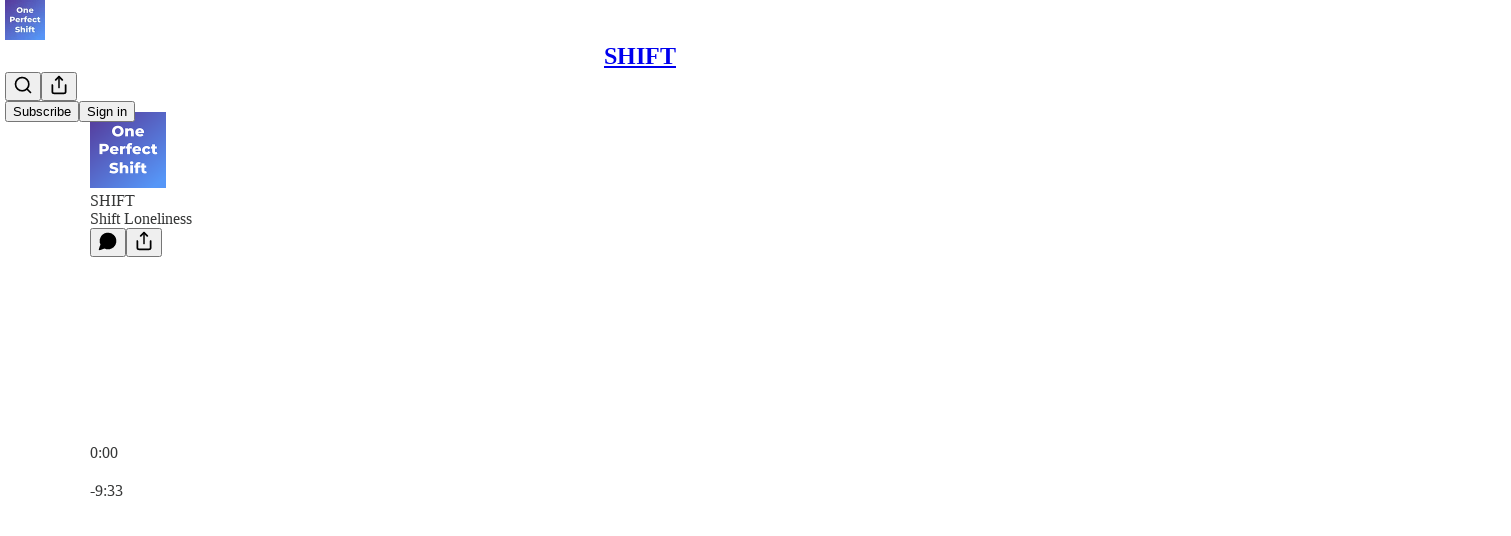

--- FILE ---
content_type: text/html; charset=utf-8
request_url: https://www.oneperfectshift.com/p/shift-loneliness
body_size: 44024
content:
<!DOCTYPE html>
<html lang="en">
    <head>
        <meta charset="utf-8" />
        <meta name="norton-safeweb-site-verification" content="24usqpep0ejc5w6hod3dulxwciwp0djs6c6ufp96av3t4whuxovj72wfkdjxu82yacb7430qjm8adbd5ezlt4592dq4zrvadcn9j9n-0btgdzpiojfzno16-fnsnu7xd" />
        
        <link rel="preconnect" href="https://substackcdn.com" />
        

        
            <title data-rh="true">Shift Loneliness - by Dr. Sean Sullivan - SHIFT</title>
            
            <meta data-rh="true" name="theme-color" content="#ffffff"/><meta data-rh="true" property="og:type" content="article"/><meta data-rh="true" property="og:title" content="Shift Loneliness"/><meta data-rh="true" name="twitter:title" content="Shift Loneliness"/><meta data-rh="true" name="description" content="Please share this Shift with someone who may be lonely today."/><meta data-rh="true" property="og:description" content="Please share this Shift with someone who may be lonely today."/><meta data-rh="true" name="twitter:description" content="Please share this Shift with someone who may be lonely today."/><meta data-rh="true" property="og:image" content="https://substackcdn.com/image/fetch/$s_!sxk-!,w_1200,h_600,c_fill,f_jpg,q_auto:good,fl_progressive:steep,g_auto/https%3A%2F%2Fbucketeer-e05bbc84-baa3-437e-9518-adb32be77984.s3.amazonaws.com%2Fpublic%2Fimages%2Ff6c9b0cf-4419-4ee4-96a1-d2abf2d6ed13_1500x750.png"/><meta data-rh="true" name="twitter:image" content="https://substackcdn.com/image/fetch/$s_!l90R!,f_auto,q_auto:best,fl_progressive:steep/https%3A%2F%2Fsean84a.substack.com%2Fapi%2Fv1%2Fpost_preview%2F87375526%2Ftwitter.jpg%3Fversion%3D4"/><meta data-rh="true" name="twitter:card" content="player"/><meta data-rh="true" name="twitter:player" content="https://www.oneperfectshift.com/embed/podcast/shift-loneliness?autoplay=1"/><meta data-rh="true" name="twitter:player:width" content="1"/><meta data-rh="true" name="twitter:player:height" content="1"/><meta data-rh="true" name="twitter:text:player_width" content="1"/><meta data-rh="true" name="twitter:text:player_height" content="1"/>
            
            
        

        

        <style>
          @layer legacy, tailwind, pencraftReset, pencraft;
        </style>

        
        <link rel="preload" as="style" href="https://substackcdn.com/bundle/theme/main.57ec6396ea4b5be03b65.css" />
        
        <link rel="preload" as="style" href="https://substackcdn.com/bundle/theme/color_links.c9908948e2f4e05476e6.css" />
        
        
        

        
            
                <link rel="stylesheet" type="text/css" href="https://substackcdn.com/bundle/static/css/7276.087307e6.css" />
            
                <link rel="stylesheet" type="text/css" href="https://substackcdn.com/bundle/static/css/70.ad2da59f.css" />
            
                <link rel="stylesheet" type="text/css" href="https://substackcdn.com/bundle/static/css/2862.c66cf9f6.css" />
            
                <link rel="stylesheet" type="text/css" href="https://substackcdn.com/bundle/static/css/8577.8d59a919.css" />
            
                <link rel="stylesheet" type="text/css" href="https://substackcdn.com/bundle/static/css/4428.a1e58631.css" />
            
                <link rel="stylesheet" type="text/css" href="https://substackcdn.com/bundle/static/css/5611.463006e7.css" />
            
                <link rel="stylesheet" type="text/css" href="https://substackcdn.com/bundle/static/css/5234.05e42d3b.css" />
            
                <link rel="stylesheet" type="text/css" href="https://substackcdn.com/bundle/static/css/5366.d69f31f9.css" />
            
                <link rel="stylesheet" type="text/css" href="https://substackcdn.com/bundle/static/css/5490.98293a30.css" />
            
                <link rel="stylesheet" type="text/css" href="https://substackcdn.com/bundle/static/css/5986.b8c2a441.css" />
            
                <link rel="stylesheet" type="text/css" href="https://substackcdn.com/bundle/static/css/main.aba729d8.css" />
            
                <link rel="stylesheet" type="text/css" href="https://substackcdn.com/bundle/static/css/6379.813be60f.css" />
            
                <link rel="stylesheet" type="text/css" href="https://substackcdn.com/bundle/static/css/5986.b8c2a441.css" />
            
                <link rel="stylesheet" type="text/css" href="https://substackcdn.com/bundle/static/css/5490.98293a30.css" />
            
                <link rel="stylesheet" type="text/css" href="https://substackcdn.com/bundle/static/css/5366.d69f31f9.css" />
            
                <link rel="stylesheet" type="text/css" href="https://substackcdn.com/bundle/static/css/5234.05e42d3b.css" />
            
                <link rel="stylesheet" type="text/css" href="https://substackcdn.com/bundle/static/css/5611.463006e7.css" />
            
                <link rel="stylesheet" type="text/css" href="https://substackcdn.com/bundle/static/css/4428.a1e58631.css" />
            
                <link rel="stylesheet" type="text/css" href="https://substackcdn.com/bundle/static/css/8577.8d59a919.css" />
            
                <link rel="stylesheet" type="text/css" href="https://substackcdn.com/bundle/static/css/2862.c66cf9f6.css" />
            
        

        
        
        
        
        <meta name="viewport" content="width=device-width, initial-scale=1, maximum-scale=1, user-scalable=0, viewport-fit=cover" />
        <meta name="author" content="Dr. Sean Sullivan" />
        <meta property="og:url" content="https://www.oneperfectshift.com/p/shift-loneliness" />
        
        
        <link rel="canonical" href="https://www.oneperfectshift.com/p/shift-loneliness" />
        

        

        

        

        
            
                <link rel="shortcut icon" href="https://substackcdn.com/image/fetch/$s_!dZ9_!,f_auto,q_auto:good,fl_progressive:steep/https%3A%2F%2Fbucketeer-e05bbc84-baa3-437e-9518-adb32be77984.s3.amazonaws.com%2Fpublic%2Fimages%2Fe0f41881-920a-4ef7-b8cf-3a9c754a9f17%2Ffavicon.ico">
            
        
            
                <link rel="icon" type="image/png" sizes="16x16" href="https://substackcdn.com/image/fetch/$s_!FNkB!,f_auto,q_auto:good,fl_progressive:steep/https%3A%2F%2Fbucketeer-e05bbc84-baa3-437e-9518-adb32be77984.s3.amazonaws.com%2Fpublic%2Fimages%2Fe0f41881-920a-4ef7-b8cf-3a9c754a9f17%2Ffavicon-16x16.png">
            
        
            
                <link rel="icon" type="image/png" sizes="32x32" href="https://substackcdn.com/image/fetch/$s_!RBw4!,f_auto,q_auto:good,fl_progressive:steep/https%3A%2F%2Fbucketeer-e05bbc84-baa3-437e-9518-adb32be77984.s3.amazonaws.com%2Fpublic%2Fimages%2Fe0f41881-920a-4ef7-b8cf-3a9c754a9f17%2Ffavicon-32x32.png">
            
        
            
                <link rel="apple-touch-icon" sizes="57x57" href="https://substackcdn.com/image/fetch/$s_!qOxR!,f_auto,q_auto:good,fl_progressive:steep/https%3A%2F%2Fbucketeer-e05bbc84-baa3-437e-9518-adb32be77984.s3.amazonaws.com%2Fpublic%2Fimages%2Fe0f41881-920a-4ef7-b8cf-3a9c754a9f17%2Fapple-touch-icon-57x57.png">
            
        
            
                <link rel="apple-touch-icon" sizes="60x60" href="https://substackcdn.com/image/fetch/$s_!JjoL!,f_auto,q_auto:good,fl_progressive:steep/https%3A%2F%2Fbucketeer-e05bbc84-baa3-437e-9518-adb32be77984.s3.amazonaws.com%2Fpublic%2Fimages%2Fe0f41881-920a-4ef7-b8cf-3a9c754a9f17%2Fapple-touch-icon-60x60.png">
            
        
            
                <link rel="apple-touch-icon" sizes="72x72" href="https://substackcdn.com/image/fetch/$s_!HqGc!,f_auto,q_auto:good,fl_progressive:steep/https%3A%2F%2Fbucketeer-e05bbc84-baa3-437e-9518-adb32be77984.s3.amazonaws.com%2Fpublic%2Fimages%2Fe0f41881-920a-4ef7-b8cf-3a9c754a9f17%2Fapple-touch-icon-72x72.png">
            
        
            
                <link rel="apple-touch-icon" sizes="76x76" href="https://substackcdn.com/image/fetch/$s_!nvti!,f_auto,q_auto:good,fl_progressive:steep/https%3A%2F%2Fbucketeer-e05bbc84-baa3-437e-9518-adb32be77984.s3.amazonaws.com%2Fpublic%2Fimages%2Fe0f41881-920a-4ef7-b8cf-3a9c754a9f17%2Fapple-touch-icon-76x76.png">
            
        
            
                <link rel="apple-touch-icon" sizes="114x114" href="https://substackcdn.com/image/fetch/$s_!DpSZ!,f_auto,q_auto:good,fl_progressive:steep/https%3A%2F%2Fbucketeer-e05bbc84-baa3-437e-9518-adb32be77984.s3.amazonaws.com%2Fpublic%2Fimages%2Fe0f41881-920a-4ef7-b8cf-3a9c754a9f17%2Fapple-touch-icon-114x114.png">
            
        
            
                <link rel="apple-touch-icon" sizes="120x120" href="https://substackcdn.com/image/fetch/$s_!3e_H!,f_auto,q_auto:good,fl_progressive:steep/https%3A%2F%2Fbucketeer-e05bbc84-baa3-437e-9518-adb32be77984.s3.amazonaws.com%2Fpublic%2Fimages%2Fe0f41881-920a-4ef7-b8cf-3a9c754a9f17%2Fapple-touch-icon-120x120.png">
            
        
            
                <link rel="apple-touch-icon" sizes="144x144" href="https://substackcdn.com/image/fetch/$s_!_QNy!,f_auto,q_auto:good,fl_progressive:steep/https%3A%2F%2Fbucketeer-e05bbc84-baa3-437e-9518-adb32be77984.s3.amazonaws.com%2Fpublic%2Fimages%2Fe0f41881-920a-4ef7-b8cf-3a9c754a9f17%2Fapple-touch-icon-144x144.png">
            
        
            
                <link rel="apple-touch-icon" sizes="152x152" href="https://substackcdn.com/image/fetch/$s_!CV68!,f_auto,q_auto:good,fl_progressive:steep/https%3A%2F%2Fbucketeer-e05bbc84-baa3-437e-9518-adb32be77984.s3.amazonaws.com%2Fpublic%2Fimages%2Fe0f41881-920a-4ef7-b8cf-3a9c754a9f17%2Fapple-touch-icon-152x152.png">
            
        
            
                <link rel="apple-touch-icon" sizes="167x167" href="https://substackcdn.com/image/fetch/$s_!OntS!,f_auto,q_auto:good,fl_progressive:steep/https%3A%2F%2Fbucketeer-e05bbc84-baa3-437e-9518-adb32be77984.s3.amazonaws.com%2Fpublic%2Fimages%2Fe0f41881-920a-4ef7-b8cf-3a9c754a9f17%2Fapple-touch-icon-167x167.png">
            
        
            
                <link rel="apple-touch-icon" sizes="180x180" href="https://substackcdn.com/image/fetch/$s_!hSBf!,f_auto,q_auto:good,fl_progressive:steep/https%3A%2F%2Fbucketeer-e05bbc84-baa3-437e-9518-adb32be77984.s3.amazonaws.com%2Fpublic%2Fimages%2Fe0f41881-920a-4ef7-b8cf-3a9c754a9f17%2Fapple-touch-icon-180x180.png">
            
        
            
                <link rel="apple-touch-icon" sizes="1024x1024" href="https://substackcdn.com/image/fetch/$s_!VrtH!,f_auto,q_auto:good,fl_progressive:steep/https%3A%2F%2Fbucketeer-e05bbc84-baa3-437e-9518-adb32be77984.s3.amazonaws.com%2Fpublic%2Fimages%2Fe0f41881-920a-4ef7-b8cf-3a9c754a9f17%2Fapple-touch-icon-1024x1024.png">
            
        
            
        
            
        
            
        

        

        
            <link rel="alternate" type="application/rss+xml" href="/feed" title="SHIFT"/>
        

        
        
        

        <style>:root{--color_theme_bg_pop:#538cfa;--background_pop:#538cfa;--cover_bg_color:#FFFFFF;--cover_bg_color_secondary:#f0f0f0;--background_pop_darken:#3a7bf9;--print_on_pop:#ffffff;--color_theme_bg_pop_darken:#3a7bf9;--color_theme_print_on_pop:#ffffff;--color_theme_bg_pop_20:rgba(83, 140, 250, 0.2);--color_theme_bg_pop_30:rgba(83, 140, 250, 0.3);--print_pop:#538cfa;--color_theme_accent:#538cfa;--cover_print_primary:#363737;--cover_print_secondary:#757575;--cover_print_tertiary:#b6b6b6;--cover_border_color:#538cfa;--font_family_body_preset:'SF Pro Display', -apple-system, system-ui, BlinkMacSystemFont, 'Inter', 'Segoe UI', Roboto, Helvetica, Arial, sans-serif, 'Apple Color Emoji', 'Segoe UI Emoji', 'Segoe UI Symbol';--font_weight_body_preset:400;--font_preset_body:sans;--home_hero:podcast;--home_posts:list;--web_bg_color:#ffffff;--background_contrast_1:#f0f0f0;--background_contrast_2:#dddddd;--background_contrast_3:#b7b7b7;--background_contrast_4:#929292;--background_contrast_5:#515151;--color_theme_bg_contrast_1:#f0f0f0;--color_theme_bg_contrast_2:#dddddd;--color_theme_bg_contrast_3:#b7b7b7;--color_theme_bg_contrast_4:#929292;--color_theme_bg_contrast_5:#515151;--color_theme_bg_elevated:#ffffff;--color_theme_bg_elevated_secondary:#f0f0f0;--color_theme_bg_elevated_tertiary:#dddddd;--color_theme_detail:#e6e6e6;--background_contrast_pop:rgba(83, 140, 250, 0.4);--color_theme_bg_contrast_pop:rgba(83, 140, 250, 0.4);--theme_bg_is_dark:0;--print_on_web_bg_color:#363737;--print_secondary_on_web_bg_color:#868787;--background_pop_rgb:83, 140, 250;--color_theme_bg_pop_rgb:83, 140, 250;--color_theme_accent_rgb:83, 140, 250;}</style>

        
            <link rel="stylesheet" href="https://substackcdn.com/bundle/theme/main.57ec6396ea4b5be03b65.css" />
        
            <link rel="stylesheet" href="https://substackcdn.com/bundle/theme/color_links.c9908948e2f4e05476e6.css" />
        

        <style></style>

        

        

        

        
    </head>

    <body class="">
        

        

        

        

        

        

        <div id="entry">
            <div id="main" class="main typography use-theme-bg"><div class="pencraft pc-display-contents pc-reset pubTheme-yiXxQA"><div data-testid="navbar" class="main-menu"><div class="mainMenuContent-DME8DR"><div style="position:relative;height:71px;" class="pencraft pc-display-flex pc-gap-12 pc-paddingLeft-20 pc-paddingRight-20 pc-justifyContent-space-between pc-alignItems-center pc-reset border-bottom-detail-k1F6C4 topBar-pIF0J1"><div style="flex-basis:0px;flex-grow:1;" class="logoContainer-p12gJb"><a href="/" native class="pencraft pc-display-contents pc-reset"><div draggable="false" class="pencraft pc-display-flex pc-position-relative pc-reset"><div style="width:40px;height:40px;" class="pencraft pc-display-flex pc-reset bg-white-ZBV5av pc-borderRadius-sm overflow-hidden-WdpwT6 sizing-border-box-DggLA4"><picture><source type="image/webp" srcset="https://substackcdn.com/image/fetch/$s_!YNTi!,w_80,h_80,c_fill,f_webp,q_auto:good,fl_progressive:steep,g_auto/https%3A%2F%2Fbucketeer-e05bbc84-baa3-437e-9518-adb32be77984.s3.amazonaws.com%2Fpublic%2Fimages%2F13779078-86f6-44f8-94b6-87e59a2715ed_256x256.png"/><img src="https://substackcdn.com/image/fetch/$s_!YNTi!,w_80,h_80,c_fill,f_auto,q_auto:good,fl_progressive:steep,g_auto/https%3A%2F%2Fbucketeer-e05bbc84-baa3-437e-9518-adb32be77984.s3.amazonaws.com%2Fpublic%2Fimages%2F13779078-86f6-44f8-94b6-87e59a2715ed_256x256.png" sizes="100vw" alt="SHIFT" width="80" height="80" style="width:40px;height:40px;" draggable="false" class="img-OACg1c object-fit-cover-u4ReeV pencraft pc-reset"/></picture></div></div></a></div><div style="flex-grow:0;" class="titleContainer-DJYq5v"><h1 class="pencraft pc-reset font-pub-headings-FE5byy reset-IxiVJZ title-oOnUGd"><a href="/" class="pencraft pc-display-contents pc-reset">SHIFT</a></h1></div><div style="flex-basis:0px;flex-grow:1;" class="pencraft pc-display-flex pc-justifyContent-flex-end pc-alignItems-center pc-reset"><div class="buttonsContainer-SJBuep"><div class="pencraft pc-display-flex pc-gap-8 pc-justifyContent-flex-end pc-alignItems-center pc-reset navbar-buttons"><div class="pencraft pc-display-flex pc-gap-4 pc-reset"><span data-state="closed"><button tabindex="0" type="button" aria-label="Search" class="pencraft pc-reset pencraft iconButton-mq_Et5 iconButtonBase-dJGHgN buttonBase-GK1x3M buttonStyle-r7yGCK size_md-gCDS3o priority_tertiary-rlke8z"><svg xmlns="http://www.w3.org/2000/svg" width="20" height="20" viewBox="0 0 24 24" fill="none" stroke="currentColor" stroke-width="2" stroke-linecap="round" stroke-linejoin="round" class="lucide lucide-search"><circle cx="11" cy="11" r="8"></circle><path d="m21 21-4.3-4.3"></path></svg></button></span><button tabindex="0" type="button" aria-label="Share Publication" id="headlessui-menu-button-P0-5" aria-haspopup="menu" aria-expanded="false" data-headlessui-state class="pencraft pc-reset pencraft iconButton-mq_Et5 iconButtonBase-dJGHgN buttonBase-GK1x3M buttonStyle-r7yGCK size_md-gCDS3o priority_tertiary-rlke8z"><svg xmlns="http://www.w3.org/2000/svg" width="20" height="20" viewBox="0 0 24 24" fill="none" stroke="currentColor" stroke-width="2" stroke-linecap="round" stroke-linejoin="round" class="lucide lucide-share"><path d="M4 12v8a2 2 0 0 0 2 2h12a2 2 0 0 0 2-2v-8"></path><polyline points="16 6 12 2 8 6"></polyline><line x1="12" x2="12" y1="2" y2="15"></line></svg></button></div><button tabindex="0" type="button" data-testid="noncontributor-cta-button" class="pencraft pc-reset pencraft buttonBase-GK1x3M buttonText-X0uSmG buttonStyle-r7yGCK priority_primary-RfbeYt size_md-gCDS3o">Subscribe</button><button tabindex="0" type="button" native data-href="https://substack.com/sign-in?redirect=%2Fp%2Fshift-loneliness&amp;for_pub=sean84a" class="pencraft pc-reset pencraft buttonBase-GK1x3M buttonText-X0uSmG buttonStyle-r7yGCK priority_tertiary-rlke8z size_md-gCDS3o">Sign in</button></div></div></div></div></div><div style="height:72px;"></div></div></div><div><script type="application/ld+json">{"@context":"https://schema.org","@type":"NewsArticle","url":"https://www.oneperfectshift.com/p/shift-loneliness","mainEntityOfPage":"https://www.oneperfectshift.com/p/shift-loneliness","headline":"Shift Loneliness","description":"Please share this Shift with someone who may be lonely today.","image":[{"@type":"ImageObject","url":"https://substackcdn.com/image/fetch/$s_!sxk-!,f_auto,q_auto:good,fl_progressive:steep/https%3A%2F%2Fbucketeer-e05bbc84-baa3-437e-9518-adb32be77984.s3.amazonaws.com%2Fpublic%2Fimages%2Ff6c9b0cf-4419-4ee4-96a1-d2abf2d6ed13_1500x750.png"}],"datePublished":"2022-12-02T04:31:02+00:00","dateModified":"2022-12-02T04:31:02+00:00","isAccessibleForFree":true,"author":[{"@type":"Person","name":"Dr. Sean Sullivan","url":"https://substack.com/@drseansullivan1","description":"Sean Sullivan, PsyD, is a clinical psychologist and creator of The Presence Shift\u00AE\u2014a 5-step, science-based ritual for presence shifting in everyday life. He studied at Harvard, trained in MBSR at UMass Medical School, and researched at UCSF.","identifier":"user:41708277","sameAs":["https://twitter.com/be_your_purpose"],"image":{"@type":"ImageObject","contentUrl":"https://substackcdn.com/image/fetch/$s_!CM_R!,f_auto,q_auto:good,fl_progressive:steep/https%3A%2F%2Fbucketeer-e05bbc84-baa3-437e-9518-adb32be77984.s3.amazonaws.com%2Fpublic%2Fimages%2Fa8f0fd90-df9d-46f1-ac03-5833271743e5_1644x1274.png","thumbnailUrl":"https://substackcdn.com/image/fetch/$s_!CM_R!,w_128,h_128,c_limit,f_auto,q_auto:good,fl_progressive:steep/https%3A%2F%2Fbucketeer-e05bbc84-baa3-437e-9518-adb32be77984.s3.amazonaws.com%2Fpublic%2Fimages%2Fa8f0fd90-df9d-46f1-ac03-5833271743e5_1644x1274.png"}}],"publisher":{"@type":"Organization","name":"SHIFT","url":"https://www.oneperfectshift.com","description":"Shift to a better state of mind anytime.\n","identifier":"pub:408290","logo":{"@type":"ImageObject","url":"https://substackcdn.com/image/fetch/$s_!YNTi!,f_auto,q_auto:good,fl_progressive:steep/https%3A%2F%2Fbucketeer-e05bbc84-baa3-437e-9518-adb32be77984.s3.amazonaws.com%2Fpublic%2Fimages%2F13779078-86f6-44f8-94b6-87e59a2715ed_256x256.png","contentUrl":"https://substackcdn.com/image/fetch/$s_!YNTi!,f_auto,q_auto:good,fl_progressive:steep/https%3A%2F%2Fbucketeer-e05bbc84-baa3-437e-9518-adb32be77984.s3.amazonaws.com%2Fpublic%2Fimages%2F13779078-86f6-44f8-94b6-87e59a2715ed_256x256.png","thumbnailUrl":"https://substackcdn.com/image/fetch/$s_!YNTi!,w_128,h_128,c_limit,f_auto,q_auto:good,fl_progressive:steep/https%3A%2F%2Fbucketeer-e05bbc84-baa3-437e-9518-adb32be77984.s3.amazonaws.com%2Fpublic%2Fimages%2F13779078-86f6-44f8-94b6-87e59a2715ed_256x256.png"},"image":{"@type":"ImageObject","url":"https://substackcdn.com/image/fetch/$s_!YNTi!,f_auto,q_auto:good,fl_progressive:steep/https%3A%2F%2Fbucketeer-e05bbc84-baa3-437e-9518-adb32be77984.s3.amazonaws.com%2Fpublic%2Fimages%2F13779078-86f6-44f8-94b6-87e59a2715ed_256x256.png","contentUrl":"https://substackcdn.com/image/fetch/$s_!YNTi!,f_auto,q_auto:good,fl_progressive:steep/https%3A%2F%2Fbucketeer-e05bbc84-baa3-437e-9518-adb32be77984.s3.amazonaws.com%2Fpublic%2Fimages%2F13779078-86f6-44f8-94b6-87e59a2715ed_256x256.png","thumbnailUrl":"https://substackcdn.com/image/fetch/$s_!YNTi!,w_128,h_128,c_limit,f_auto,q_auto:good,fl_progressive:steep/https%3A%2F%2Fbucketeer-e05bbc84-baa3-437e-9518-adb32be77984.s3.amazonaws.com%2Fpublic%2Fimages%2F13779078-86f6-44f8-94b6-87e59a2715ed_256x256.png"},"sameAs":["https://twitter.com/be_your_purpose"]},"interactionStatistic":[{"@type":"InteractionCounter","interactionType":"https://schema.org/LikeAction","userInteractionCount":0},{"@type":"InteractionCounter","interactionType":"https://schema.org/ShareAction","userInteractionCount":0},{"@type":"InteractionCounter","interactionType":"https://schema.org/CommentAction","userInteractionCount":0}]}</script><div aria-label="Post" role="main" class="single-post-container"><div><div class="single-post"><div class="pencraft pc-display-contents pc-reset pubTheme-yiXxQA"><article class="typography podcast-post post shows-post"><div class="visibility-check"></div><div><div class="player-wrapper-outer-eAOhcD"><div class="player-wrapper-inner-KUdif0"><div class="pencraft pc-display-contents pc-reset dark-theme"><div style="min-height:400px;" class="pencraft pc-position-relative pc-reset"><div style="background-image:url(https://substackcdn.com/image/fetch/$s_!G4Oc!,f_auto,q_auto:good,fl_progressive:steep/https%3A%2F%2Fbucketeer-e05bbc84-baa3-437e-9518-adb32be77984.s3.amazonaws.com%2Fpublic%2Fimages%2F743a4114-cf43-4f36-93a1-2d37157c3de1_3000x3000.png);" class="pencraft pc-display-flex pc-position-absolute pc-inset-0 pc-reset pc-borderRadius-md backgroundImage-Eijlhi"></div><div style="backdrop-filter:blur(120px);-webkit-backdrop-filter:blur(120px);-webkit-filter:brightness(0.7);filter:brightness(0.7);background:linear-gradient(180deg, rgba(15.299999999999985,58.78421052631572,137.70000000000002,0.75), rgba(15.299999999999985,58.78421052631572,137.70000000000002,0.75)), var(--color-dark-bg-secondary);" class="pencraft pc-display-flex pc-position-absolute pc-inset-0 pc-reset pc-borderRadius-md"></div><div class="pencraft pc-display-flex pc-flexDirection-column pc-position-absolute pc-inset-0 pc-reset"><div class="pencraft pc-display-flex pc-justifyContent-space-between pc-alignItems-stretch pc-reset flex-grow-rzmknG"><div class="pencraft pc-padding-24 pc-reset flex-grow-rzmknG overflow-hidden-WdpwT6"><div class="pencraft pc-display-flex pc-gap-16 pc-alignItems-center pc-alignSelf-flex-start pc-reset flex-grow-rzmknG header-PjQum5"><a href="https://www.oneperfectshift.com" native style="width:76px;height:76px;"><img src="https://substackcdn.com/image/fetch/$s_!G4Oc!,w_152,h_152,c_fill,f_auto,q_auto:good,fl_progressive:steep,g_auto/https%3A%2F%2Fbucketeer-e05bbc84-baa3-437e-9518-adb32be77984.s3.amazonaws.com%2Fpublic%2Fimages%2F743a4114-cf43-4f36-93a1-2d37157c3de1_3000x3000.png" width="76" height="76" alt="SHIFT" name="SHIFT" class="pencraft pc-reset outline-detail-vcQLyr pub-logo-m0IFm6 static-XUAQjT"/></a><div class="pencraft pc-display-flex pc-flexDirection-column pc-gap-4 pc-minWidth-0 pc-reset flex-grow-rzmknG"><div class="pencraft pc-reset overflow-hidden-WdpwT6 ellipsis-Jb8om8 color-vibrance-secondary-k5eqjt line-height-20-t4M0El font-text-qe4AeH size-13-hZTUKr weight-regular-mUq6Gb reset-IxiVJZ">SHIFT</div><div style="max-width:460px;" class="pencraft pc-reset overflow-hidden-WdpwT6 ellipsis-Jb8om8 color-vibrance-primary-KHCdqV line-height-20-t4M0El font-text-qe4AeH size-15-Psle70 weight-medium-fw81nC reset-IxiVJZ">Shift Loneliness</div></div></div></div><div class="pencraft pc-display-flex pc-paddingLeft-24 pc-paddingRight-24 pc-alignItems-center pc-reset"><div class="post-ufi style-large-on-dark themed vertically-stacked"><button tabindex="0" type="button" aria-label="View comments (0)" data-href="https://www.oneperfectshift.com/p/shift-loneliness/comments" class="pencraft pc-reset pencraft post-ufi-button style-large-on-dark post-ufi-comment-button no-label with-border"><svg role="img" style="height:20px;width:20px;" width="20" height="20" viewBox="0 0 24 24" fill="#000000" stroke-width="2" stroke="#000" xmlns="http://www.w3.org/2000/svg" class="icon"><g><title></title><svg xmlns="http://www.w3.org/2000/svg" width="24" height="24" viewBox="0 0 24 24" stroke-width="2" stroke-linecap="round" stroke-linejoin="round" class="lucide lucide-message-circle"><path d="M7.9 20A9 9 0 1 0 4 16.1L2 22Z"></path></svg></g></svg></button><button tabindex="0" type="button" data-href="javascript:void(0)" class="pencraft pc-reset pencraft post-ufi-button style-large-on-dark no-label with-border"><svg xmlns="http://www.w3.org/2000/svg" width="20" height="20" viewBox="0 0 24 24" fill="none" stroke="currentColor" stroke-width="2" stroke-linecap="round" stroke-linejoin="round" class="lucide lucide-share icon"><path d="M4 12v8a2 2 0 0 0 2 2h12a2 2 0 0 0 2-2v-8"></path><polyline points="16 6 12 2 8 6"></polyline><line x1="12" x2="12" y1="2" y2="15"></line></svg></button></div></div></div><div class="pencraft pc-display-flex pc-flexDirection-column pc-paddingLeft-16 pc-paddingRight-16 pc-position-absolute pc-reset controlsCentered-TEIxxh"><div class="pencraft pc-display-flex pc-gap-20 pc-justifyContent-space-between pc-alignItems-center pc-reset"><div style="width:60px;" role="button" aria-label="Change playback speed. Current speed is 1 times" class="pencraft pc-display-flex pc-justifyContent-center pc-reset"><div aria-hidden="true" class="pencraft pc-reset color-vibrance-secondary-k5eqjt line-height-24-jnGwiv font-text-qe4AeH size-17-JHHggF weight-medium-fw81nC reset-IxiVJZ playbackRate-o33VkZ">1×</div></div><div class="pencraft pc-display-flex pc-gap-32 pc-alignItems-center pc-reset"><div role="button" aria-label="Skip backward 15 seconds" class="skip-button-jgLOBO"><svg role="img" style="height:32px;width:29.09090909090909px;" width="29.09090909090909" height="32" viewBox="0 0 20 22" fill="white" stroke-width="1.8" stroke="none" xmlns="http://www.w3.org/2000/svg" class="skip-icon-YsbexL"><g><title></title><path d="M0 11.8557C0 13.2164 0.260417 14.4989 0.78125 15.7034C1.30208 16.9078 2.02148 17.969 2.93945 18.887C3.85742 19.7984 4.91536 20.5146 6.11328 21.0354C7.31771 21.5562 8.60026 21.8166 9.96094 21.8166C11.3216 21.8166 12.6009 21.5562 13.7988 21.0354C15.0033 20.5146 16.0645 19.7984 16.9824 18.887C17.9004 17.969 18.6198 16.9078 19.1406 15.7034C19.6615 14.4989 19.9219 13.2164 19.9219 11.8557C19.9219 10.6578 19.7168 9.51846 19.3066 8.43773C18.8965 7.357 18.3236 6.38044 17.5879 5.50805C16.8587 4.62914 16.0026 3.89672 15.0195 3.31078C14.043 2.71833 12.985 2.30818 11.8457 2.08031V0.693592C11.8457 0.342029 11.7448 0.12393 11.543 0.039295C11.3411 -0.0453404 11.1068 0.00674294 10.8398 0.195545L7.72461 2.37328C7.49674 2.52953 7.38281 2.71182 7.38281 2.92015C7.38281 3.12849 7.49674 3.31403 7.72461 3.47679L10.8301 5.6643C11.097 5.85961 11.3314 5.91495 11.5332 5.83031C11.7415 5.73916 11.8457 5.51781 11.8457 5.16625V3.77953C12.7702 3.98786 13.6198 4.33943 14.3945 4.83422C15.1758 5.32901 15.8529 5.93448 16.4258 6.65062C17.0052 7.36677 17.4544 8.16755 17.7734 9.05297C18.0924 9.93187 18.252 10.8661 18.252 11.8557C18.252 13.008 18.0371 14.0888 17.6074 15.0979C17.1842 16.1005 16.5918 16.9827 15.8301 17.7444C15.0749 18.4996 14.196 19.0888 13.1934 19.512C12.1908 19.9416 11.1133 20.1565 9.96094 20.1565C8.80859 20.1565 7.72786 19.9416 6.71875 19.512C5.71615 19.0888 4.83398 18.4996 4.07227 17.7444C3.31706 16.9827 2.72461 16.1005 2.29492 15.0979C1.87174 14.0888 1.66016 13.008 1.66016 11.8557C1.66016 10.9312 1.80339 10.0523 2.08984 9.21898C2.3763 8.37914 2.77669 7.61416 3.29102 6.92406C3.80534 6.23396 4.40755 5.64151 5.09766 5.14672C5.29948 4.99698 5.42643 4.81469 5.47852 4.59984C5.53711 4.385 5.50456 4.17666 5.38086 3.97484C5.25716 3.77953 5.07812 3.66234 4.84375 3.62328C4.60938 3.57771 4.38477 3.6363 4.16992 3.79906C3.33008 4.40453 2.59766 5.12719 1.97266 5.96703C1.34766 6.80036 0.86263 7.71833 0.517578 8.72094C0.172526 9.71703 0 10.762 0 11.8557ZM7.10938 15.8596C7.29818 15.8596 7.44792 15.801 7.55859 15.6838C7.66927 15.5601 7.72461 15.3941 7.72461 15.1858V9.02367C7.72461 8.76976 7.66602 8.58096 7.54883 8.45726C7.43164 8.32706 7.26237 8.26195 7.04102 8.26195C6.9043 8.26195 6.77734 8.28799 6.66016 8.34008C6.54297 8.38565 6.39648 8.46703 6.2207 8.58422L4.88281 9.49242C4.77214 9.57055 4.6875 9.65844 4.62891 9.75609C4.57682 9.84724 4.55078 9.94815 4.55078 10.0588C4.55078 10.2216 4.60612 10.3616 4.7168 10.4787C4.82747 10.5959 4.96094 10.6545 5.11719 10.6545C5.21484 10.6545 5.29622 10.6415 5.36133 10.6155C5.42643 10.5894 5.5013 10.5406 5.58594 10.469L6.52344 9.78539H6.50391V15.1858C6.50391 15.3876 6.55924 15.5504 6.66992 15.6741C6.7806 15.7978 6.92708 15.8596 7.10938 15.8596ZM12.0703 15.9768C12.8776 15.9768 13.5254 15.7392 14.0137 15.2639C14.5085 14.7821 14.7559 14.1474 14.7559 13.3596C14.7559 12.6435 14.5378 12.0543 14.1016 11.592C13.6654 11.1298 13.099 10.8987 12.4023 10.8987C12.0898 10.8987 11.7839 10.9703 11.4844 11.1135C11.1914 11.2567 10.9798 11.4521 10.8496 11.6995H10.8984L11.0742 9.49242H13.9941C14.1374 9.49242 14.2611 9.44034 14.3652 9.33617C14.4759 9.232 14.5312 9.09528 14.5312 8.92601C14.5312 8.76325 14.4759 8.63305 14.3652 8.53539C14.2611 8.43122 14.1374 8.37914 13.9941 8.37914H10.8789C10.3646 8.37914 10.0846 8.64932 10.0391 9.18969L9.82422 12.0022C9.80469 12.2431 9.85352 12.4254 9.9707 12.5491C10.0879 12.6662 10.2539 12.7248 10.4688 12.7248C10.625 12.7248 10.752 12.7053 10.8496 12.6662C10.9473 12.6272 11.0645 12.5556 11.2012 12.4514C11.39 12.2821 11.5658 12.1617 11.7285 12.0901C11.8913 12.012 12.0703 11.9729 12.2656 11.9729C12.6432 11.9729 12.9492 12.1031 13.1836 12.3635C13.418 12.6174 13.5352 12.956 13.5352 13.3791C13.5352 13.8088 13.4017 14.1636 13.1348 14.4436C12.8678 14.7235 12.5326 14.8635 12.1289 14.8635C11.8359 14.8635 11.5723 14.7886 11.3379 14.6389C11.1035 14.4827 10.9245 14.2776 10.8008 14.0237C10.7292 13.9 10.6478 13.8056 10.5566 13.7405C10.4655 13.6689 10.3581 13.633 10.2344 13.633C10.0716 13.633 9.93815 13.6851 9.83398 13.7893C9.73633 13.8935 9.6875 14.0302 9.6875 14.1995C9.6875 14.2646 9.69401 14.3297 9.70703 14.3948C9.72005 14.4599 9.73958 14.525 9.76562 14.5901C9.89583 14.9416 10.1628 15.2606 10.5664 15.5471C10.9766 15.8336 11.4779 15.9768 12.0703 15.9768Z"></path></g></svg></div><div style="width:72px;height:72px;" role="button" aria-label="Play" aria-pressed="false" class="pencraft pc-display-flex pc-justifyContent-center pc-alignItems-center pc-reset bg-glass-thick-QXWmTV playButton-VfYy0S"><svg role="img" style="height:20px;width:20px;" width="20" height="20" viewBox="0 0 16 16" fill="none" stroke-width="1.8" stroke="none" xmlns="http://www.w3.org/2000/svg" class="playButtonIcon-iVd8T6"><g><title></title><path d="M3.35866 16C2.58101 16 2 15.4101 2 14.4447V1.55531C2 0.598883 2.58101 0 3.35866 0C3.75196 0 4.10056 0.134078 4.54749 0.393296L15.1575 6.54302C15.9531 7.00782 16.3106 7.39218 16.3106 8C16.3106 8.61676 15.9531 9.00112 15.1575 9.45698L4.54749 15.6067C4.10056 15.8659 3.75196 16 3.35866 16Z"></path></g></svg></div><div role="button" aria-label="Skip forward 30 seconds" class="skip-button-jgLOBO"><svg role="img" style="height:32px;width:29.09090909090909px;" width="29.09090909090909" height="32" viewBox="0 0 20 22" fill="white" stroke-width="1.8" stroke="none" xmlns="http://www.w3.org/2000/svg" class="skip-icon-YsbexL"><g><title></title><path d="M13.1738 15.9615C13.7142 15.9615 14.1829 15.802 14.5801 15.483C14.9837 15.1574 15.2962 14.705 15.5176 14.1255C15.7454 13.5461 15.8594 12.8658 15.8594 12.0845C15.8594 11.2968 15.7454 10.6099 15.5176 10.024C15.2962 9.43803 14.9837 8.9823 14.5801 8.65678C14.1829 8.33126 13.7142 8.1685 13.1738 8.1685C12.6335 8.1685 12.1615 8.33126 11.7578 8.65678C11.3542 8.97579 11.0417 9.42827 10.8203 10.0142C10.599 10.6001 10.4883 11.2902 10.4883 12.0845C10.4883 12.8658 10.599 13.5461 10.8203 14.1255C11.0417 14.705 11.3542 15.1574 11.7578 15.483C12.1615 15.802 12.6335 15.9615 13.1738 15.9615ZM6.875 15.9615C7.64323 15.9615 8.27148 15.7531 8.75977 15.3365C9.25456 14.9133 9.50195 14.3729 9.50195 13.7154C9.50195 13.2401 9.35221 12.83 9.05273 12.4849C8.75326 12.1333 8.3724 11.9315 7.91016 11.8794V11.9283C8.28125 11.8632 8.59701 11.6613 8.85742 11.3228C9.12435 10.9843 9.25781 10.5969 9.25781 10.1607C9.25781 9.57475 9.03971 9.09624 8.60352 8.72514C8.17383 8.35405 7.61719 8.1685 6.93359 8.1685C6.34115 8.1685 5.82357 8.3215 5.38086 8.62749C4.93815 8.92697 4.66471 9.31108 4.56055 9.77983C4.54753 9.83842 4.53776 9.89376 4.53125 9.94585C4.52474 9.99793 4.52148 10.05 4.52148 10.1021C4.52148 10.2779 4.57031 10.4211 4.66797 10.5318C4.77214 10.6425 4.90885 10.6978 5.07812 10.6978C5.35156 10.6978 5.54036 10.5448 5.64453 10.2388C5.74219 9.93282 5.89518 9.7017 6.10352 9.54545C6.31185 9.38269 6.57878 9.30131 6.9043 9.30131C7.24935 9.30131 7.52604 9.39572 7.73438 9.58452C7.94922 9.76681 8.05664 10.0077 8.05664 10.3072C8.05664 10.6197 7.94922 10.8801 7.73438 11.0884C7.51953 11.2902 7.23958 11.3912 6.89453 11.3912H6.47461C6.31185 11.3912 6.18164 11.4432 6.08398 11.5474C5.98633 11.6451 5.9375 11.7818 5.9375 11.9576C5.9375 12.1203 5.98633 12.257 6.08398 12.3677C6.18815 12.4719 6.31836 12.524 6.47461 12.524H6.93359C7.35026 12.524 7.67904 12.6281 7.91992 12.8365C8.16081 13.0448 8.28125 13.3215 8.28125 13.6665C8.28125 13.9986 8.14779 14.2785 7.88086 14.5064C7.62044 14.7277 7.28841 14.8384 6.88477 14.8384C6.53971 14.8384 6.25 14.757 6.01562 14.5943C5.78125 14.4315 5.60872 14.1971 5.49805 13.8912C5.43945 13.7284 5.36458 13.6112 5.27344 13.5396C5.18229 13.468 5.07161 13.4322 4.94141 13.4322C4.77865 13.4322 4.64193 13.4875 4.53125 13.5982C4.42708 13.7089 4.375 13.8521 4.375 14.0279C4.375 14.08 4.37826 14.1353 4.38477 14.1939C4.39128 14.246 4.40104 14.2981 4.41406 14.3501C4.51823 14.8059 4.80469 15.19 5.27344 15.5025C5.74219 15.8085 6.27604 15.9615 6.875 15.9615ZM13.1738 14.7798C12.7441 14.7798 12.3991 14.5389 12.1387 14.0572C11.8848 13.5754 11.7578 12.9179 11.7578 12.0845C11.7578 11.2317 11.8848 10.5643 12.1387 10.0826C12.3926 9.59428 12.7376 9.35014 13.1738 9.35014C13.61 9.35014 13.9518 9.59103 14.1992 10.0728C14.4531 10.5546 14.5801 11.2251 14.5801 12.0845C14.5801 12.9179 14.4531 13.5754 14.1992 14.0572C13.9453 14.5389 13.6035 14.7798 13.1738 14.7798ZM9.96094 21.8111C11.3216 21.8111 12.6009 21.5507 13.7988 21.0298C15.0033 20.509 16.0645 19.7928 16.9824 18.8814C17.9004 17.9634 18.6198 16.9022 19.1406 15.6978C19.6615 14.4934 19.9219 13.2108 19.9219 11.8501C19.9219 10.7564 19.7493 9.71147 19.4043 8.71538C19.0592 7.71277 18.5742 6.7948 17.9492 5.96147C17.3242 5.12163 16.5918 4.39897 15.752 3.7935C15.5371 3.63074 15.3125 3.57215 15.0781 3.61772C14.8438 3.65678 14.6647 3.77397 14.541 3.96928C14.4173 4.17111 14.3815 4.37944 14.4336 4.59428C14.4922 4.80913 14.6224 4.99142 14.8242 5.14116C15.5143 5.63595 16.1165 6.2284 16.6309 6.9185C17.1452 7.60861 17.5456 8.37358 17.832 9.21342C18.1185 10.0468 18.2617 10.9257 18.2617 11.8501C18.2617 13.0025 18.0469 14.0832 17.6172 15.0923C17.194 16.0949 16.6016 16.9771 15.8398 17.7388C15.0846 18.494 14.2025 19.0832 13.1934 19.5064C12.1908 19.9361 11.1133 20.1509 9.96094 20.1509C8.80859 20.1509 7.73112 19.9361 6.72852 19.5064C5.72591 19.0832 4.84375 18.494 4.08203 17.7388C3.32682 16.9771 2.73438 16.0949 2.30469 15.0923C1.88151 14.0832 1.66992 13.0025 1.66992 11.8501C1.66992 10.7043 1.88151 9.63009 2.30469 8.62749C2.73438 7.61837 3.32682 6.73621 4.08203 5.981C4.83724 5.21928 5.71615 4.62358 6.71875 4.19389C7.72135 3.7642 8.79883 3.54936 9.95117 3.54936V1.8892C8.59049 1.8892 7.30794 2.14962 6.10352 2.67045C4.9056 3.19129 3.84766 3.91069 2.92969 4.82866C2.01823 5.74663 1.30208 6.80782 0.78125 8.01225C0.260417 9.21017 0 10.4895 0 11.8501C0 13.2108 0.260417 14.4934 0.78125 15.6978C1.30208 16.9022 2.02148 17.9634 2.93945 18.8814C3.85742 19.7928 4.91536 20.509 6.11328 21.0298C7.31771 21.5507 8.60026 21.8111 9.96094 21.8111ZM8.07617 0.697798V5.17045C8.07617 5.51551 8.17708 5.73361 8.37891 5.82475C8.58724 5.90939 8.82487 5.8573 9.0918 5.6685L12.207 3.481C12.4284 3.33126 12.5391 3.15223 12.5391 2.94389C12.5456 2.72905 12.4349 2.5435 12.207 2.38725L9.10156 0.199751C8.82812 0.00443892 8.58724 -0.0476444 8.37891 0.0435014C8.17708 0.128137 8.07617 0.346236 8.07617 0.697798Z"></path></g></svg></div></div><div style="width:60px;" class="pencraft pc-display-flex pc-justifyContent-center pc-alignItems-center pc-reset"><button tabindex="0" type="button" id="headlessui-menu-button-P0-21" aria-haspopup="menu" aria-expanded="false" data-headlessui-state class="pencraft pc-display-flex pc-width-32 pc-height-32 pc-justifyContent-center pc-alignItems-center pc-reset pc-borderRadius-sm pencraft buttonBase-GK1x3M"><svg xmlns="http://www.w3.org/2000/svg" width="24" height="24" viewBox="0 0 24 24" fill="none" stroke="currentColor" stroke-width="2" stroke-linecap="round" stroke-linejoin="round" aria-label="More options" class="lucide lucide-ellipsis icon-vlW9ea"><circle cx="12" cy="12" r="1"></circle><circle cx="19" cy="12" r="1"></circle><circle cx="5" cy="12" r="1"></circle></svg></button></div></div></div><div class="pencraft pc-display-flex pc-gap-16 pc-padding-24 pc-alignItems-center pc-reset track-pNMNGn"><div class="pencraft pc-display-flex pc-gap-12 pc-alignItems-center pc-reset flex-grow-rzmknG"><div class="pencraft pc-reset color-vibrance-primary-KHCdqV line-height-20-t4M0El font-text-qe4AeH size-11-NuY2Zx weight-regular-mUq6Gb reset-IxiVJZ timestamp-FzOPmB">0:00</div><div role="slider" aria-label="Seek progress" aria-valuemin="0" aria-valuemax="100" aria-valuenow="0" aria-valuetext="0:00 with -9:33 remaining" tabindex="0" class="track-container-Ycx4d5"><div aria-hidden="true" class="sr-progress-gt0aLk">Current time: 0:00 / Total time: -9:33</div><div class="track-AtNL73"></div><div style="width:0%;" class="track-played-VpPIlb"></div><div style="left:0%;" aria-hidden="true" class="track-handle-Ko3Wwm"></div></div><div class="pencraft pc-reset color-vibrance-secondary-k5eqjt line-height-20-t4M0El font-text-qe4AeH size-11-NuY2Zx weight-regular-mUq6Gb reset-IxiVJZ timestamp-FzOPmB">-9:33</div></div></div></div></div></div><audio src="https://api.substack.com/api/v1/audio/upload/7c090699-14ca-439c-97e9-7684b0ecb755/src" preload="auto">Audio playback is not supported on your browser. Please upgrade.</audio></div></div><div class="main-content-and-sidebar-fw1PHW"><div class="main-content-qKkUCg"><div class="pencraft pc-display-flex pc-flexDirection-column pc-gap-16 pc-reset"><div class="pencraft pc-display-contents pc-reset pubTheme-yiXxQA"><div class="pencraft pc-display-flex pc-flexDirection-column pc-gap-16 pc-reset"><div class="pencraft pc-display-flex pc-flexDirection-column pc-gap-8 pc-reset"><h2 dir="auto" class="pencraft pc-reset color-pub-primary-text-NyXPlw line-height-36-XIK16z font-pub-headings-FE5byy size-30-tZAWf_ weight-bold-DmI9lw reset-IxiVJZ title-X77sOw">Shift Loneliness</h2></div><div class="pencraft pc-display-flex pc-gap-12 pc-alignItems-center pc-reset byline-wrapper byline-wrapper--swap-on-mobile-Cs2Jac"><div class="pencraft pc-display-flex pc-reset byline-faces--swap-on-mobile-ucRXf3"><div class="pencraft pc-display-flex pc-flexDirection-row pc-gap-8 pc-alignItems-center pc-justifyContent-flex-start pc-reset"><div style="--scale:36px;--offset:9px;--border-width:4.5px;" class="pencraft pc-display-flex pc-flexDirection-row pc-alignItems-center pc-justifyContent-flex-start pc-reset ltr-qDBmby"><a href="https://substack.com/@drseansullivan1" aria-label="View Dr. Sean Sullivan's profile" class="pencraft pc-display-contents pc-reset"><div style="--scale:36px;" tabindex="0" class="pencraft pc-display-flex pc-width-36 pc-height-36 pc-justifyContent-center pc-alignItems-center pc-position-relative pc-reset bg-secondary-UUD3_J flex-auto-j3S2WA animate-XFJxE4 outline-detail-vcQLyr pc-borderRadius-full overflow-hidden-WdpwT6 sizing-border-box-DggLA4 pressable-sm-YIJFKJ showFocus-sk_vEm container-TAtrWj interactive-UkK0V6 avatar-u8q6xB last-JfNEJ_"><div style="--scale:36px;" title="Dr. Sean Sullivan" class="pencraft pc-display-flex pc-width-36 pc-height-36 pc-justifyContent-center pc-alignItems-center pc-position-relative pc-reset bg-secondary-UUD3_J flex-auto-j3S2WA outline-detail-vcQLyr pc-borderRadius-full overflow-hidden-WdpwT6 sizing-border-box-DggLA4 container-TAtrWj"><picture><source type="image/webp" srcset="https://substackcdn.com/image/fetch/$s_!CM_R!,w_36,h_36,c_fill,f_webp,q_auto:good,fl_progressive:steep/https%3A%2F%2Fbucketeer-e05bbc84-baa3-437e-9518-adb32be77984.s3.amazonaws.com%2Fpublic%2Fimages%2Fa8f0fd90-df9d-46f1-ac03-5833271743e5_1644x1274.png 36w, https://substackcdn.com/image/fetch/$s_!CM_R!,w_72,h_72,c_fill,f_webp,q_auto:good,fl_progressive:steep/https%3A%2F%2Fbucketeer-e05bbc84-baa3-437e-9518-adb32be77984.s3.amazonaws.com%2Fpublic%2Fimages%2Fa8f0fd90-df9d-46f1-ac03-5833271743e5_1644x1274.png 72w, https://substackcdn.com/image/fetch/$s_!CM_R!,w_108,h_108,c_fill,f_webp,q_auto:good,fl_progressive:steep/https%3A%2F%2Fbucketeer-e05bbc84-baa3-437e-9518-adb32be77984.s3.amazonaws.com%2Fpublic%2Fimages%2Fa8f0fd90-df9d-46f1-ac03-5833271743e5_1644x1274.png 108w" sizes="36px"/><img src="https://substackcdn.com/image/fetch/$s_!CM_R!,w_36,h_36,c_fill,f_auto,q_auto:good,fl_progressive:steep/https%3A%2F%2Fbucketeer-e05bbc84-baa3-437e-9518-adb32be77984.s3.amazonaws.com%2Fpublic%2Fimages%2Fa8f0fd90-df9d-46f1-ac03-5833271743e5_1644x1274.png" sizes="36px" alt="Dr. Sean Sullivan's avatar" srcset="https://substackcdn.com/image/fetch/$s_!CM_R!,w_36,h_36,c_fill,f_auto,q_auto:good,fl_progressive:steep/https%3A%2F%2Fbucketeer-e05bbc84-baa3-437e-9518-adb32be77984.s3.amazonaws.com%2Fpublic%2Fimages%2Fa8f0fd90-df9d-46f1-ac03-5833271743e5_1644x1274.png 36w, https://substackcdn.com/image/fetch/$s_!CM_R!,w_72,h_72,c_fill,f_auto,q_auto:good,fl_progressive:steep/https%3A%2F%2Fbucketeer-e05bbc84-baa3-437e-9518-adb32be77984.s3.amazonaws.com%2Fpublic%2Fimages%2Fa8f0fd90-df9d-46f1-ac03-5833271743e5_1644x1274.png 72w, https://substackcdn.com/image/fetch/$s_!CM_R!,w_108,h_108,c_fill,f_auto,q_auto:good,fl_progressive:steep/https%3A%2F%2Fbucketeer-e05bbc84-baa3-437e-9518-adb32be77984.s3.amazonaws.com%2Fpublic%2Fimages%2Fa8f0fd90-df9d-46f1-ac03-5833271743e5_1644x1274.png 108w" width="36" height="36" draggable="false" class="img-OACg1c object-fit-cover-u4ReeV pencraft pc-reset"/></picture></div></div></a></div></div></div><div class="pencraft pc-display-flex pc-flexDirection-column pc-reset"><div class="pencraft pc-reset color-pub-primary-text-NyXPlw line-height-20-t4M0El font-meta-MWBumP size-11-NuY2Zx weight-medium-fw81nC transform-uppercase-yKDgcq reset-IxiVJZ meta-EgzBVA"><span data-state="closed"><a href="https://substack.com/@drseansullivan1" class="pencraft pc-reset decoration-hover-underline-ClDVRM reset-IxiVJZ">Dr. Sean Sullivan</a></span></div><div class="pencraft pc-display-flex pc-gap-4 pc-reset"><div class="pencraft pc-reset color-pub-secondary-text-hGQ02T line-height-20-t4M0El font-meta-MWBumP size-11-NuY2Zx weight-medium-fw81nC transform-uppercase-yKDgcq reset-IxiVJZ meta-EgzBVA">Dec 02, 2022</div></div></div></div><div class="pencraft pc-display-flex pc-gap-16 pc-paddingTop-16 pc-paddingBottom-16 pc-justifyContent-space-between pc-alignItems-center pc-reset flex-grow-rzmknG border-top-detail-themed-k9TZAY border-bottom-detail-themed-Ua9186 post-ufi"><div class="pencraft pc-display-flex pc-gap-8 pc-reset"><button tabindex="0" type="button" class="pencraft pc-reset pencraft post-ufi-button style-button state-disabled no-label with-border"><svg role="img" style="height:20px;width:20px;" width="20" height="20" viewBox="0 0 24 24" fill="none" stroke-width="2" stroke="#000" xmlns="http://www.w3.org/2000/svg" class="icon"><g><title></title><path d="M21 3V8M21 8H16M21 8L18 5.29962C16.7056 4.14183 15.1038 3.38328 13.3879 3.11547C11.6719 2.84766 9.9152 3.08203 8.32951 3.79031C6.74382 4.49858 5.39691 5.65051 4.45125 7.10715C3.5056 8.5638 3.00158 10.2629 3 11.9996M3 21V16M3 16H8M3 16L6 18.7C7.29445 19.8578 8.89623 20.6163 10.6121 20.8841C12.3281 21.152 14.0848 20.9176 15.6705 20.2093C17.2562 19.501 18.6031 18.3491 19.5487 16.8925C20.4944 15.4358 20.9984 13.7367 21 12" stroke-linecap="round" stroke-linejoin="round"></path></g></svg></button></div><div class="pencraft pc-display-flex pc-gap-8 pc-reset"><button tabindex="0" type="button" class="pencraft pc-reset pencraft post-ufi-button style-button has-label with-border"><div class="label">Share</div></button></div></div></div></div><div class="postContentWrapper-MYe7fH"><div class="available-content"><div dir="auto" class="body markup"><h1 class="header-anchor-post"><strong>Please share this Shift with someone who may be lonely today.</strong><div class="pencraft pc-display-flex pc-alignItems-center pc-position-absolute pc-reset header-anchor-parent"><div class="pencraft pc-display-contents pc-reset pubTheme-yiXxQA"><div id="§please-share-this-shift-with-someone-who-may-be-lonely-today" class="pencraft pc-reset header-anchor offset-top"></div><button tabindex="0" type="button" aria-label="Link" data-href="https://www.oneperfectshift.com/i/87375526/please-share-this-shift-with-someone-who-may-be-lonely-today" class="pencraft pc-reset pencraft iconButton-mq_Et5 iconButtonBase-dJGHgN buttonBase-GK1x3M buttonStyle-r7yGCK size_sm-G3LciD priority_secondary-S63h9o"><svg xmlns="http://www.w3.org/2000/svg" width="18" height="18" viewBox="0 0 24 24" fill="none" stroke="currentColor" stroke-width="2" stroke-linecap="round" stroke-linejoin="round" class="lucide lucide-link"><path d="M10 13a5 5 0 0 0 7.54.54l3-3a5 5 0 0 0-7.07-7.07l-1.72 1.71"></path><path d="M14 11a5 5 0 0 0-7.54-.54l-3 3a5 5 0 0 0 7.07 7.07l1.71-1.71"></path></svg></button></div></div></h1><p data-attrs="{&quot;url&quot;:&quot;https://www.oneperfectshift.com/p/shift-loneliness?utm_source=substack&amp;utm_medium=email&amp;utm_content=share&amp;action=share&quot;,&quot;text&quot;:&quot;Share&quot;,&quot;action&quot;:null,&quot;class&quot;:null}" data-component-name="ButtonCreateButton" class="button-wrapper"><a href="https://www.oneperfectshift.com/p/shift-loneliness?utm_source=substack&amp;utm_medium=email&amp;utm_content=share&amp;action=share" rel class="button primary"><span>Share</span></a></p><h3 class="header-anchor-post">Are you feeling lonely? <div class="pencraft pc-display-flex pc-alignItems-center pc-position-absolute pc-reset header-anchor-parent"><div class="pencraft pc-display-contents pc-reset pubTheme-yiXxQA"><div id="§are-you-feeling-lonely" class="pencraft pc-reset header-anchor offset-top"></div><button tabindex="0" type="button" aria-label="Link" data-href="https://www.oneperfectshift.com/i/87375526/are-you-feeling-lonely" class="pencraft pc-reset pencraft iconButton-mq_Et5 iconButtonBase-dJGHgN buttonBase-GK1x3M buttonStyle-r7yGCK size_sm-G3LciD priority_secondary-S63h9o"><svg xmlns="http://www.w3.org/2000/svg" width="18" height="18" viewBox="0 0 24 24" fill="none" stroke="currentColor" stroke-width="2" stroke-linecap="round" stroke-linejoin="round" class="lucide lucide-link"><path d="M10 13a5 5 0 0 0 7.54.54l3-3a5 5 0 0 0-7.07-7.07l-1.72 1.71"></path><path d="M14 11a5 5 0 0 0-7.54-.54l-3 3a5 5 0 0 0 7.07 7.07l1.71-1.71"></path></svg></button></div></div></h3><p><span>Tap the “Listen” button above, or choose your perfect</span><strong><span> </span><a href="https://www.oneperfectshift.com" rel>Desktop Shift</a></strong><span>,</span><strong><span> </span><a href="https://apps.apple.com/us/app/one-perfect-meditation/id1474276090" rel>iPhone Shift</a></strong><span>, or</span><strong><span> </span><a href="http://play.google.com/store/apps/details?id=com.oneperfectmeditation" rel>Android Shift</a><span> </span></strong><span>anytime.</span></p><div class="captioned-image-container"><figure><a target="_blank" href="https://substackcdn.com/image/fetch/$s_!sxk-!,f_auto,q_auto:good,fl_progressive:steep/https%3A%2F%2Fbucketeer-e05bbc84-baa3-437e-9518-adb32be77984.s3.amazonaws.com%2Fpublic%2Fimages%2Ff6c9b0cf-4419-4ee4-96a1-d2abf2d6ed13_1500x750.png" data-component-name="Image2ToDOM" rel class="image-link image2 is-viewable-img can-restack"><div class="image2-inset can-restack"><picture><source type="image/webp" srcset="https://substackcdn.com/image/fetch/$s_!sxk-!,w_424,c_limit,f_webp,q_auto:good,fl_progressive:steep/https%3A%2F%2Fbucketeer-e05bbc84-baa3-437e-9518-adb32be77984.s3.amazonaws.com%2Fpublic%2Fimages%2Ff6c9b0cf-4419-4ee4-96a1-d2abf2d6ed13_1500x750.png 424w, https://substackcdn.com/image/fetch/$s_!sxk-!,w_848,c_limit,f_webp,q_auto:good,fl_progressive:steep/https%3A%2F%2Fbucketeer-e05bbc84-baa3-437e-9518-adb32be77984.s3.amazonaws.com%2Fpublic%2Fimages%2Ff6c9b0cf-4419-4ee4-96a1-d2abf2d6ed13_1500x750.png 848w, https://substackcdn.com/image/fetch/$s_!sxk-!,w_1272,c_limit,f_webp,q_auto:good,fl_progressive:steep/https%3A%2F%2Fbucketeer-e05bbc84-baa3-437e-9518-adb32be77984.s3.amazonaws.com%2Fpublic%2Fimages%2Ff6c9b0cf-4419-4ee4-96a1-d2abf2d6ed13_1500x750.png 1272w, https://substackcdn.com/image/fetch/$s_!sxk-!,w_1456,c_limit,f_webp,q_auto:good,fl_progressive:steep/https%3A%2F%2Fbucketeer-e05bbc84-baa3-437e-9518-adb32be77984.s3.amazonaws.com%2Fpublic%2Fimages%2Ff6c9b0cf-4419-4ee4-96a1-d2abf2d6ed13_1500x750.png 1456w" sizes="100vw"/><img src="https://substackcdn.com/image/fetch/$s_!sxk-!,w_1456,c_limit,f_auto,q_auto:good,fl_progressive:steep/https%3A%2F%2Fbucketeer-e05bbc84-baa3-437e-9518-adb32be77984.s3.amazonaws.com%2Fpublic%2Fimages%2Ff6c9b0cf-4419-4ee4-96a1-d2abf2d6ed13_1500x750.png" width="1456" height="728" data-attrs="{&quot;src&quot;:&quot;https://bucketeer-e05bbc84-baa3-437e-9518-adb32be77984.s3.amazonaws.com/public/images/f6c9b0cf-4419-4ee4-96a1-d2abf2d6ed13_1500x750.png&quot;,&quot;srcNoWatermark&quot;:null,&quot;fullscreen&quot;:null,&quot;imageSize&quot;:null,&quot;height&quot;:728,&quot;width&quot;:1456,&quot;resizeWidth&quot;:null,&quot;bytes&quot;:41860,&quot;alt&quot;:null,&quot;title&quot;:null,&quot;type&quot;:&quot;image/png&quot;,&quot;href&quot;:null,&quot;belowTheFold&quot;:false,&quot;topImage&quot;:true,&quot;internalRedirect&quot;:null,&quot;isProcessing&quot;:false,&quot;align&quot;:null,&quot;offset&quot;:false}" alt srcset="https://substackcdn.com/image/fetch/$s_!sxk-!,w_424,c_limit,f_auto,q_auto:good,fl_progressive:steep/https%3A%2F%2Fbucketeer-e05bbc84-baa3-437e-9518-adb32be77984.s3.amazonaws.com%2Fpublic%2Fimages%2Ff6c9b0cf-4419-4ee4-96a1-d2abf2d6ed13_1500x750.png 424w, https://substackcdn.com/image/fetch/$s_!sxk-!,w_848,c_limit,f_auto,q_auto:good,fl_progressive:steep/https%3A%2F%2Fbucketeer-e05bbc84-baa3-437e-9518-adb32be77984.s3.amazonaws.com%2Fpublic%2Fimages%2Ff6c9b0cf-4419-4ee4-96a1-d2abf2d6ed13_1500x750.png 848w, https://substackcdn.com/image/fetch/$s_!sxk-!,w_1272,c_limit,f_auto,q_auto:good,fl_progressive:steep/https%3A%2F%2Fbucketeer-e05bbc84-baa3-437e-9518-adb32be77984.s3.amazonaws.com%2Fpublic%2Fimages%2Ff6c9b0cf-4419-4ee4-96a1-d2abf2d6ed13_1500x750.png 1272w, https://substackcdn.com/image/fetch/$s_!sxk-!,w_1456,c_limit,f_auto,q_auto:good,fl_progressive:steep/https%3A%2F%2Fbucketeer-e05bbc84-baa3-437e-9518-adb32be77984.s3.amazonaws.com%2Fpublic%2Fimages%2Ff6c9b0cf-4419-4ee4-96a1-d2abf2d6ed13_1500x750.png 1456w" sizes="100vw" fetchpriority="high" class="sizing-normal"/></picture><div class="image-link-expand"><div class="pencraft pc-display-flex pc-gap-8 pc-reset"><button tabindex="0" type="button" class="pencraft pc-reset pencraft icon-container restack-image"><svg role="img" style="height:20px;width:20px" width="20" height="20" viewBox="0 0 20 20" fill="none" stroke-width="1.5" stroke="var(--color-fg-primary)" stroke-linecap="round" stroke-linejoin="round" xmlns="http://www.w3.org/2000/svg"><g><title></title><path d="M2.53001 7.81595C3.49179 4.73911 6.43281 2.5 9.91173 2.5C13.1684 2.5 15.9537 4.46214 17.0852 7.23684L17.6179 8.67647M17.6179 8.67647L18.5002 4.26471M17.6179 8.67647L13.6473 6.91176M17.4995 12.1841C16.5378 15.2609 13.5967 17.5 10.1178 17.5C6.86118 17.5 4.07589 15.5379 2.94432 12.7632L2.41165 11.3235M2.41165 11.3235L1.5293 15.7353M2.41165 11.3235L6.38224 13.0882"></path></g></svg></button><button tabindex="0" type="button" class="pencraft pc-reset pencraft icon-container view-image"><svg xmlns="http://www.w3.org/2000/svg" width="20" height="20" viewBox="0 0 24 24" fill="none" stroke="currentColor" stroke-width="2" stroke-linecap="round" stroke-linejoin="round" class="lucide lucide-maximize2 lucide-maximize-2"><polyline points="15 3 21 3 21 9"></polyline><polyline points="9 21 3 21 3 15"></polyline><line x1="21" x2="14" y1="3" y2="10"></line><line x1="3" x2="10" y1="21" y2="14"></line></svg></button></div></div></div></a></figure></div><div class="subscription-widget-wrap"><div class="subscription-widget show-subscribe"><div class="preamble"><p>A new Shift in your inbox every week.</p></div><div data-component-name="SubscribeWidget" class="subscribe-widget"><div class="pencraft pc-display-flex pc-justifyContent-center pc-reset"><div class="container-IpPqBD"><form action="/api/v1/free?nojs=true" method="post" novalidate class="form form-M5sC90"><input type="hidden" name="first_url" value/><input type="hidden" name="first_referrer" value/><input type="hidden" name="current_url"/><input type="hidden" name="current_referrer"/><input type="hidden" name="first_session_url" value/><input type="hidden" name="first_session_referrer" value/><input type="hidden" name="referral_code"/><input type="hidden" name="source" value="subscribe-widget-preamble"/><input type="hidden" name="referring_pub_id"/><input type="hidden" name="additional_referring_pub_ids"/><div class="sideBySideWrap-vGXrwP"><div class="emailInputWrapper-QlA86j"><div class="pencraft pc-display-flex pc-minWidth-0 pc-position-relative pc-reset flex-auto-j3S2WA"><input name="email" placeholder="Type your email..." type="email" class="pencraft emailInput-OkIMeB input-y4v6N4 inputText-pV_yWb"/></div></div><button tabindex="0" type="submit" disabled class="pencraft pc-reset pencraft rightButton primary subscribe-btn button-VFSdkv buttonBase-GK1x3M"><span class="button-text ">Subscribe</span></button></div><div id="error-container"></div></form></div></div></div></div></div><h1 class="header-anchor-post">Hello, hello. Hope you’re doing well.<div class="pencraft pc-display-flex pc-alignItems-center pc-position-absolute pc-reset header-anchor-parent"><div class="pencraft pc-display-contents pc-reset pubTheme-yiXxQA"><div id="§hello-hello-hope-youre-doing-well" class="pencraft pc-reset header-anchor offset-top"></div><button tabindex="0" type="button" aria-label="Link" data-href="https://www.oneperfectshift.com/i/87375526/hello-hello-hope-youre-doing-well" class="pencraft pc-reset pencraft iconButton-mq_Et5 iconButtonBase-dJGHgN buttonBase-GK1x3M buttonStyle-r7yGCK size_sm-G3LciD priority_secondary-S63h9o"><svg xmlns="http://www.w3.org/2000/svg" width="18" height="18" viewBox="0 0 24 24" fill="none" stroke="currentColor" stroke-width="2" stroke-linecap="round" stroke-linejoin="round" class="lucide lucide-link"><path d="M10 13a5 5 0 0 0 7.54.54l3-3a5 5 0 0 0-7.07-7.07l-1.72 1.71"></path><path d="M14 11a5 5 0 0 0-7.54-.54l-3 3a5 5 0 0 0 7.07 7.07l1.71-1.71"></path></svg></button></div></div></h1><p>Let’s take a long deep breath to get started. </p><p>—</p><p>Invite our attention fully into the present moment for the next few minutes. </p><p>—</p><p><strong>And shift loneliness today.</strong></p><h3 class="header-anchor-post">Life can be very lonely sometimes, can't it?<div class="pencraft pc-display-flex pc-alignItems-center pc-position-absolute pc-reset header-anchor-parent"><div class="pencraft pc-display-contents pc-reset pubTheme-yiXxQA"><div id="§life-can-be-very-lonely-sometimes-cant-it" class="pencraft pc-reset header-anchor offset-top"></div><button tabindex="0" type="button" aria-label="Link" data-href="https://www.oneperfectshift.com/i/87375526/life-can-be-very-lonely-sometimes-cant-it" class="pencraft pc-reset pencraft iconButton-mq_Et5 iconButtonBase-dJGHgN buttonBase-GK1x3M buttonStyle-r7yGCK size_sm-G3LciD priority_secondary-S63h9o"><svg xmlns="http://www.w3.org/2000/svg" width="18" height="18" viewBox="0 0 24 24" fill="none" stroke="currentColor" stroke-width="2" stroke-linecap="round" stroke-linejoin="round" class="lucide lucide-link"><path d="M10 13a5 5 0 0 0 7.54.54l3-3a5 5 0 0 0-7.07-7.07l-1.72 1.71"></path><path d="M14 11a5 5 0 0 0-7.54-.54l-3 3a5 5 0 0 0 7.07 7.07l1.71-1.71"></path></svg></button></div></div></h3><p>—</p><p>—</p><h1 class="header-anchor-post">It's not only about the perspective you bring to any given moment that relates to how lonely you feel.<div class="pencraft pc-display-flex pc-alignItems-center pc-position-absolute pc-reset header-anchor-parent"><div class="pencraft pc-display-contents pc-reset pubTheme-yiXxQA"><div id="§its-not-only-about-the-perspective-you-bring-to-any-given-moment-that-relates-to-how-lonely-you-feel" class="pencraft pc-reset header-anchor offset-top"></div><button tabindex="0" type="button" aria-label="Link" data-href="https://www.oneperfectshift.com/i/87375526/its-not-only-about-the-perspective-you-bring-to-any-given-moment-that-relates-to-how-lonely-you-feel" class="pencraft pc-reset pencraft iconButton-mq_Et5 iconButtonBase-dJGHgN buttonBase-GK1x3M buttonStyle-r7yGCK size_sm-G3LciD priority_secondary-S63h9o"><svg xmlns="http://www.w3.org/2000/svg" width="18" height="18" viewBox="0 0 24 24" fill="none" stroke="currentColor" stroke-width="2" stroke-linecap="round" stroke-linejoin="round" class="lucide lucide-link"><path d="M10 13a5 5 0 0 0 7.54.54l3-3a5 5 0 0 0-7.07-7.07l-1.72 1.71"></path><path d="M14 11a5 5 0 0 0-7.54-.54l-3 3a5 5 0 0 0 7.07 7.07l1.71-1.71"></path></svg></button></div></div></h1><p>Life cycles — regardless of your perspective.</p><p>So sometimes you're naturally more oriented to particular aspects of life.</p><p>One of those aspects of each of our lives is the human experience of being separate and feeling separate.</p><p>And therefore, potentially feeling particularly alone and lonely at certain times.</p><p>And, of course, life events can provoke loneliness too. </p><p>Experiences of loss, unrequited love, a bad day — it’s all part of most every human life.</p><h1 class="header-anchor-post">When you drop deeply into presence though, it's very possible to reconnect yourself to life and shift your inner experience.<div class="pencraft pc-display-flex pc-alignItems-center pc-position-absolute pc-reset header-anchor-parent"><div class="pencraft pc-display-contents pc-reset pubTheme-yiXxQA"><div id="§when-you-drop-deeply-into-presence-though-its-very-possible-to-reconnect-yourself-to-life-and-shift-your-inner-experience" class="pencraft pc-reset header-anchor offset-top"></div><button tabindex="0" type="button" aria-label="Link" data-href="https://www.oneperfectshift.com/i/87375526/when-you-drop-deeply-into-presence-though-its-very-possible-to-reconnect-yourself-to-life-and-shift-your-inner-experience" class="pencraft pc-reset pencraft iconButton-mq_Et5 iconButtonBase-dJGHgN buttonBase-GK1x3M buttonStyle-r7yGCK size_sm-G3LciD priority_secondary-S63h9o"><svg xmlns="http://www.w3.org/2000/svg" width="18" height="18" viewBox="0 0 24 24" fill="none" stroke="currentColor" stroke-width="2" stroke-linecap="round" stroke-linejoin="round" class="lucide lucide-link"><path d="M10 13a5 5 0 0 0 7.54.54l3-3a5 5 0 0 0-7.07-7.07l-1.72 1.71"></path><path d="M14 11a5 5 0 0 0-7.54-.54l-3 3a5 5 0 0 0 7.07 7.07l1.71-1.71"></path></svg></button></div></div></h1><p><strong>To me, that is the most obvious way to shift out of loneliness in the moment anytime.</strong></p><p>And we’ll do that today together.</p><p>But it's also useful to think about another approach to shifting loneliness.</p><p>Think about this idea as a complementary approach to shifting into connection with life…</p><h1 class="header-anchor-post">Putting your love into the world.<div class="pencraft pc-display-flex pc-alignItems-center pc-position-absolute pc-reset header-anchor-parent"><div class="pencraft pc-display-contents pc-reset pubTheme-yiXxQA"><div id="§putting-your-love-into-the-world" class="pencraft pc-reset header-anchor offset-top"></div><button tabindex="0" type="button" aria-label="Link" data-href="https://www.oneperfectshift.com/i/87375526/putting-your-love-into-the-world" class="pencraft pc-reset pencraft iconButton-mq_Et5 iconButtonBase-dJGHgN buttonBase-GK1x3M buttonStyle-r7yGCK size_sm-G3LciD priority_secondary-S63h9o"><svg xmlns="http://www.w3.org/2000/svg" width="18" height="18" viewBox="0 0 24 24" fill="none" stroke="currentColor" stroke-width="2" stroke-linecap="round" stroke-linejoin="round" class="lucide lucide-link"><path d="M10 13a5 5 0 0 0 7.54.54l3-3a5 5 0 0 0-7.07-7.07l-1.72 1.71"></path><path d="M14 11a5 5 0 0 0-7.54-.54l-3 3a5 5 0 0 0 7.07 7.07l1.71-1.71"></path></svg></button></div></div></h1><p><em>Let’s step inside and take another deep breath together.</em></p><p><em>—</em></p><p><em>Feel silence flowing into and through you.</em></p><p><em>—</em></p><p><em>Connect to that.</em></p><p>—</p><h3 class="header-anchor-post">One way to think about loneliness is to understand it as a reaction to not feeling love coming toward you.<div class="pencraft pc-display-flex pc-alignItems-center pc-position-absolute pc-reset header-anchor-parent"><div class="pencraft pc-display-contents pc-reset pubTheme-yiXxQA"><div id="§one-way-to-think-about-loneliness-is-to-understand-it-as-a-reaction-to-not-feeling-love-coming-toward-you" class="pencraft pc-reset header-anchor offset-top"></div><button tabindex="0" type="button" aria-label="Link" data-href="https://www.oneperfectshift.com/i/87375526/one-way-to-think-about-loneliness-is-to-understand-it-as-a-reaction-to-not-feeling-love-coming-toward-you" class="pencraft pc-reset pencraft iconButton-mq_Et5 iconButtonBase-dJGHgN buttonBase-GK1x3M buttonStyle-r7yGCK size_sm-G3LciD priority_secondary-S63h9o"><svg xmlns="http://www.w3.org/2000/svg" width="18" height="18" viewBox="0 0 24 24" fill="none" stroke="currentColor" stroke-width="2" stroke-linecap="round" stroke-linejoin="round" class="lucide lucide-link"><path d="M10 13a5 5 0 0 0 7.54.54l3-3a5 5 0 0 0-7.07-7.07l-1.72 1.71"></path><path d="M14 11a5 5 0 0 0-7.54-.54l-3 3a5 5 0 0 0 7.07 7.07l1.71-1.71"></path></svg></button></div></div></h3><p>That's why this this idea, this action — this activity of putting your love into the world — is so useful and important.</p><p>It is your ‘putting love into the world’ that is part of the cycle of feeling the love that is within you.</p><p>The challenge can be, especially when you’re feeling down sometimes, that it feels like you have to put so much love into the world in order to see and feel that love coming back.</p><p>But, it might be that the love that you're putting into the world is bringing love back to you in a way that you're not fully noticing — or that you didn't anticipate.</p><p>And that recognition — if you can see it — can also impact a sense of loneliness that may be underlying some idea that you're putting love in the world and you're not feeling it back.</p><p>Putting love into the world is expressing the love in you, and therefore it connects you to love in your life. </p><p>When you do that, and you listen closely and feel deeply, you’ll often feel that life is loving you back.</p><p><strong>Let’s do that today.</strong></p><h1 class="header-anchor-post"><strong>But first, here are a few ways to address loneliness anytime —</strong><div class="pencraft pc-display-flex pc-alignItems-center pc-position-absolute pc-reset header-anchor-parent"><div class="pencraft pc-display-contents pc-reset pubTheme-yiXxQA"><div id="§but-first-here-are-a-few-ways-to-address-loneliness-anytime" class="pencraft pc-reset header-anchor offset-top"></div><button tabindex="0" type="button" aria-label="Link" data-href="https://www.oneperfectshift.com/i/87375526/but-first-here-are-a-few-ways-to-address-loneliness-anytime" class="pencraft pc-reset pencraft iconButton-mq_Et5 iconButtonBase-dJGHgN buttonBase-GK1x3M buttonStyle-r7yGCK size_sm-G3LciD priority_secondary-S63h9o"><svg xmlns="http://www.w3.org/2000/svg" width="18" height="18" viewBox="0 0 24 24" fill="none" stroke="currentColor" stroke-width="2" stroke-linecap="round" stroke-linejoin="round" class="lucide lucide-link"><path d="M10 13a5 5 0 0 0 7.54.54l3-3a5 5 0 0 0-7.07-7.07l-1.72 1.71"></path><path d="M14 11a5 5 0 0 0-7.54-.54l-3 3a5 5 0 0 0 7.07 7.07l1.71-1.71"></path></svg></button></div></div></h1><ol><li><p>Dropping into presence fully, (i.e., the most obvious and fastest way to shift loneliness).</p></li><li><p>Putting your love into the world, (i.e. make sure you're doing that to participate in shifting yourself out of loneliness).</p></li><li><p>Noticing whether love may in fact be coming into you, but you are looking for it in a different form than it is appearing.</p></li><li><p>Being very realistic by understanding that things often take time, and feelings in your life ebb and flow like the seasons. So sometimes you may need to keep putting love into the world for a while before you feel it coming back to you.</p></li></ol><h3 class="header-anchor-post">I’m not a big fan of pretending that there's not genuine, painful, authentic, and accurate feelings of loneliness that we each experience throughout life.<div class="pencraft pc-display-flex pc-alignItems-center pc-position-absolute pc-reset header-anchor-parent"><div class="pencraft pc-display-contents pc-reset pubTheme-yiXxQA"><div id="§im-not-a-big-fan-of-pretending-that-theres-not-genuine-painful-authentic-and-accurate-feelings-of-loneliness-that-we-each-experience-throughout-life" class="pencraft pc-reset header-anchor offset-top"></div><button tabindex="0" type="button" aria-label="Link" data-href="https://www.oneperfectshift.com/i/87375526/im-not-a-big-fan-of-pretending-that-theres-not-genuine-painful-authentic-and-accurate-feelings-of-loneliness-that-we-each-experience-throughout-life" class="pencraft pc-reset pencraft iconButton-mq_Et5 iconButtonBase-dJGHgN buttonBase-GK1x3M buttonStyle-r7yGCK size_sm-G3LciD priority_secondary-S63h9o"><svg xmlns="http://www.w3.org/2000/svg" width="18" height="18" viewBox="0 0 24 24" fill="none" stroke="currentColor" stroke-width="2" stroke-linecap="round" stroke-linejoin="round" class="lucide lucide-link"><path d="M10 13a5 5 0 0 0 7.54.54l3-3a5 5 0 0 0-7.07-7.07l-1.72 1.71"></path><path d="M14 11a5 5 0 0 0-7.54-.54l-3 3a5 5 0 0 0 7.07 7.07l1.71-1.71"></path></svg></button></div></div></h3><p>Loneliness is part of our lives.</p><p>But I am suggesting that shifting out of that experience in the ways that we're talking about today — those that feel authentic to you — is a great practice and definitely helps.</p><h1 class="header-anchor-post">So how are you putting love into the world?<div class="pencraft pc-display-flex pc-alignItems-center pc-position-absolute pc-reset header-anchor-parent"><div class="pencraft pc-display-contents pc-reset pubTheme-yiXxQA"><div id="§so-how-are-you-putting-love-into-the-world" class="pencraft pc-reset header-anchor offset-top"></div><button tabindex="0" type="button" aria-label="Link" data-href="https://www.oneperfectshift.com/i/87375526/so-how-are-you-putting-love-into-the-world" class="pencraft pc-reset pencraft iconButton-mq_Et5 iconButtonBase-dJGHgN buttonBase-GK1x3M buttonStyle-r7yGCK size_sm-G3LciD priority_secondary-S63h9o"><svg xmlns="http://www.w3.org/2000/svg" width="18" height="18" viewBox="0 0 24 24" fill="none" stroke="currentColor" stroke-width="2" stroke-linecap="round" stroke-linejoin="round" class="lucide lucide-link"><path d="M10 13a5 5 0 0 0 7.54.54l3-3a5 5 0 0 0-7.07-7.07l-1.72 1.71"></path><path d="M14 11a5 5 0 0 0-7.54-.54l-3 3a5 5 0 0 0 7.07 7.07l1.71-1.71"></path></svg></button></div></div></h1><p>And, is it possible that it's coming back to you (if you're feeling lonely) in a form that you weren't anticipating — but nevertheless in a beautiful form?</p><p><em>Maybe sit with those questions as we dive in the silence for a minute together.</em></p><p><em>Let’s take another long, deep breath.</em></p><p>—</p><p><em>And another.</em></p><p>—</p><h3 class="header-anchor-post"><em>Think about this form of love in your life:</em><div class="pencraft pc-display-flex pc-alignItems-center pc-position-absolute pc-reset header-anchor-parent"><div class="pencraft pc-display-contents pc-reset pubTheme-yiXxQA"><div id="§think-about-this-form-of-love-in-your-life" class="pencraft pc-reset header-anchor offset-top"></div><button tabindex="0" type="button" aria-label="Link" data-href="https://www.oneperfectshift.com/i/87375526/think-about-this-form-of-love-in-your-life" class="pencraft pc-reset pencraft iconButton-mq_Et5 iconButtonBase-dJGHgN buttonBase-GK1x3M buttonStyle-r7yGCK size_sm-G3LciD priority_secondary-S63h9o"><svg xmlns="http://www.w3.org/2000/svg" width="18" height="18" viewBox="0 0 24 24" fill="none" stroke="currentColor" stroke-width="2" stroke-linecap="round" stroke-linejoin="round" class="lucide lucide-link"><path d="M10 13a5 5 0 0 0 7.54.54l3-3a5 5 0 0 0-7.07-7.07l-1.72 1.71"></path><path d="M14 11a5 5 0 0 0-7.54-.54l-3 3a5 5 0 0 0 7.07 7.07l1.71-1.71"></path></svg></button></div></div></h3><p><em><strong>The fact that you are a miracle — you're a living miracle, buzzing with life.</strong></em></p><p>When I say ‘living miracle’ some people get turned off by that language. </p><p>What I mean to communicate is something very practical and scientific though.</p><p>It’s that you (i.e. your body) are literally composed of roughly 30 trillion cells that are buzzing you into life each moment.</p><p>And your body, your cells, are completely dependent upon and connected to your environment, including the air that you breathe in — the air that feeds you.</p><p>The oxygen that gives you the breath of life.</p><p><strong>So you are miraculous and never alone in that sense.</strong></p><h1 class="header-anchor-post">You are fully connected to life, and to your environment which is part of life.<div class="pencraft pc-display-flex pc-alignItems-center pc-position-absolute pc-reset header-anchor-parent"><div class="pencraft pc-display-contents pc-reset pubTheme-yiXxQA"><div id="§you-are-fully-connected-to-life-and-to-your-environment-which-is-part-of-life" class="pencraft pc-reset header-anchor offset-top"></div><button tabindex="0" type="button" aria-label="Link" data-href="https://www.oneperfectshift.com/i/87375526/you-are-fully-connected-to-life-and-to-your-environment-which-is-part-of-life" class="pencraft pc-reset pencraft iconButton-mq_Et5 iconButtonBase-dJGHgN buttonBase-GK1x3M buttonStyle-r7yGCK size_sm-G3LciD priority_secondary-S63h9o"><svg xmlns="http://www.w3.org/2000/svg" width="18" height="18" viewBox="0 0 24 24" fill="none" stroke="currentColor" stroke-width="2" stroke-linecap="round" stroke-linejoin="round" class="lucide lucide-link"><path d="M10 13a5 5 0 0 0 7.54.54l3-3a5 5 0 0 0-7.07-7.07l-1.72 1.71"></path><path d="M14 11a5 5 0 0 0-7.54-.54l-3 3a5 5 0 0 0 7.07 7.07l1.71-1.71"></path></svg></button></div></div></h1><p><em><strong>Can you feel a shift within you when you come more deeply into awareness of those facts? </strong></em></p><p><em>How does that awareness shift loneliness for you?</em></p><p><em>Just notice any inner changes that may have occurred for a few moments.</em></p><p>—</p><p><em>Does acknowledging those truths help you see love coming back to you in a different way than you were expecting, or hoping for?</em></p><p><em>Let’s sit with all that for a few moments. </em></p><p><em>Spend some time in pure silence before I talk you through entering silence through your body specifically.</em></p><p>—</p><p>—</p><p>—</p><p><strong>Good.</strong></p><h3 class="header-anchor-post">Now place all your attention into your body — 100% of your attention.<div class="pencraft pc-display-flex pc-alignItems-center pc-position-absolute pc-reset header-anchor-parent"><div class="pencraft pc-display-contents pc-reset pubTheme-yiXxQA"><div id="§now-place-all-your-attention-into-your-body-100-of-your-attention" class="pencraft pc-reset header-anchor offset-top"></div><button tabindex="0" type="button" aria-label="Link" data-href="https://www.oneperfectshift.com/i/87375526/now-place-all-your-attention-into-your-body-100-of-your-attention" class="pencraft pc-reset pencraft iconButton-mq_Et5 iconButtonBase-dJGHgN buttonBase-GK1x3M buttonStyle-r7yGCK size_sm-G3LciD priority_secondary-S63h9o"><svg xmlns="http://www.w3.org/2000/svg" width="18" height="18" viewBox="0 0 24 24" fill="none" stroke="currentColor" stroke-width="2" stroke-linecap="round" stroke-linejoin="round" class="lucide lucide-link"><path d="M10 13a5 5 0 0 0 7.54.54l3-3a5 5 0 0 0-7.07-7.07l-1.72 1.71"></path><path d="M14 11a5 5 0 0 0-7.54-.54l-3 3a5 5 0 0 0 7.07 7.07l1.71-1.71"></path></svg></button></div></div></h3><p><em>Notice your body’s buzzing aliveness.</em></p><p><em><strong>If it helps you connect to the buzzing feeling within you, you can squeeze your thumb really hard — squeeze your</strong><span> </span><strong>left thumb for three or four seconds.</strong></em></p><p><em><strong>Then release your thumb as you notice the sensations that arise when you release — the buzzing aliveness of your thumb.</strong></em></p><p><em>Doing that can help you pick up the strong buzzing of you.</em></p><p><em>Then feel that buzzing, that tingling life, in your entire hand.</em></p><p><em>And then allow the feeling to spread from your hand to your entire body.</em></p><p>That trick can help you pick up the buzz of you — your body buzz.</p><h1 class="header-anchor-post"><strong>What is that buzz?</strong><div class="pencraft pc-display-flex pc-alignItems-center pc-position-absolute pc-reset header-anchor-parent"><div class="pencraft pc-display-contents pc-reset pubTheme-yiXxQA"><div id="§what-is-that-buzz" class="pencraft pc-reset header-anchor offset-top"></div><button tabindex="0" type="button" aria-label="Link" data-href="https://www.oneperfectshift.com/i/87375526/what-is-that-buzz" class="pencraft pc-reset pencraft iconButton-mq_Et5 iconButtonBase-dJGHgN buttonBase-GK1x3M buttonStyle-r7yGCK size_sm-G3LciD priority_secondary-S63h9o"><svg xmlns="http://www.w3.org/2000/svg" width="18" height="18" viewBox="0 0 24 24" fill="none" stroke="currentColor" stroke-width="2" stroke-linecap="round" stroke-linejoin="round" class="lucide lucide-link"><path d="M10 13a5 5 0 0 0 7.54.54l3-3a5 5 0 0 0-7.07-7.07l-1.72 1.71"></path><path d="M14 11a5 5 0 0 0-7.54-.54l-3 3a5 5 0 0 0 7.07 7.07l1.71-1.71"></path></svg></button></div></div></h1><h3 class="header-anchor-post">That's you, alive, aspect of life, never alone, but sometimes lonely.<div class="pencraft pc-display-flex pc-alignItems-center pc-position-absolute pc-reset header-anchor-parent"><div class="pencraft pc-display-contents pc-reset pubTheme-yiXxQA"><div id="§thats-you-alive-aspect-of-life-never-alone-but-sometimes-lonely" class="pencraft pc-reset header-anchor offset-top"></div><button tabindex="0" type="button" aria-label="Link" data-href="https://www.oneperfectshift.com/i/87375526/thats-you-alive-aspect-of-life-never-alone-but-sometimes-lonely" class="pencraft pc-reset pencraft iconButton-mq_Et5 iconButtonBase-dJGHgN buttonBase-GK1x3M buttonStyle-r7yGCK size_sm-G3LciD priority_secondary-S63h9o"><svg xmlns="http://www.w3.org/2000/svg" width="18" height="18" viewBox="0 0 24 24" fill="none" stroke="currentColor" stroke-width="2" stroke-linecap="round" stroke-linejoin="round" class="lucide lucide-link"><path d="M10 13a5 5 0 0 0 7.54.54l3-3a5 5 0 0 0-7.07-7.07l-1.72 1.71"></path><path d="M14 11a5 5 0 0 0-7.54-.54l-3 3a5 5 0 0 0 7.07 7.07l1.71-1.71"></path></svg></button></div></div></h3><p><em>Feel that.</em></p><p><em>Sit in that feeling state and see what arises for you for the next minute.</em></p><p><em>All your attention feeling your body and listening to life.</em></p><p><em>—</em></p><p>—</p><p>—</p><p><em>Perfect.</em></p><h1 class="header-anchor-post">Did anything come up?<div class="pencraft pc-display-flex pc-alignItems-center pc-position-absolute pc-reset header-anchor-parent"><div class="pencraft pc-display-contents pc-reset pubTheme-yiXxQA"><div id="§did-anything-come-up" class="pencraft pc-reset header-anchor offset-top"></div><button tabindex="0" type="button" aria-label="Link" data-href="https://www.oneperfectshift.com/i/87375526/did-anything-come-up" class="pencraft pc-reset pencraft iconButton-mq_Et5 iconButtonBase-dJGHgN buttonBase-GK1x3M buttonStyle-r7yGCK size_sm-G3LciD priority_secondary-S63h9o"><svg xmlns="http://www.w3.org/2000/svg" width="18" height="18" viewBox="0 0 24 24" fill="none" stroke="currentColor" stroke-width="2" stroke-linecap="round" stroke-linejoin="round" class="lucide lucide-link"><path d="M10 13a5 5 0 0 0 7.54.54l3-3a5 5 0 0 0-7.07-7.07l-1.72 1.71"></path><path d="M14 11a5 5 0 0 0-7.54-.54l-3 3a5 5 0 0 0 7.07 7.07l1.71-1.71"></path></svg></button></div></div></h1><h3 class="header-anchor-post"><strong>As I listened, I heard a question: How are you putting your authentic love into the world?</strong><div class="pencraft pc-display-flex pc-alignItems-center pc-position-absolute pc-reset header-anchor-parent"><div class="pencraft pc-display-contents pc-reset pubTheme-yiXxQA"><div id="§as-i-listened-i-heard-a-question-how-are-you-putting-your-authentic-love-into-the-world" class="pencraft pc-reset header-anchor offset-top"></div><button tabindex="0" type="button" aria-label="Link" data-href="https://www.oneperfectshift.com/i/87375526/as-i-listened-i-heard-a-question-how-are-you-putting-your-authentic-love-into-the-world" class="pencraft pc-reset pencraft iconButton-mq_Et5 iconButtonBase-dJGHgN buttonBase-GK1x3M buttonStyle-r7yGCK size_sm-G3LciD priority_secondary-S63h9o"><svg xmlns="http://www.w3.org/2000/svg" width="18" height="18" viewBox="0 0 24 24" fill="none" stroke="currentColor" stroke-width="2" stroke-linecap="round" stroke-linejoin="round" class="lucide lucide-link"><path d="M10 13a5 5 0 0 0 7.54.54l3-3a5 5 0 0 0-7.07-7.07l-1.72 1.71"></path><path d="M14 11a5 5 0 0 0-7.54-.54l-3 3a5 5 0 0 0 7.07 7.07l1.71-1.71"></path></svg></button></div></div></h3><p>Is it flowing through you as a reaction — as gratitude to being aspect of life, to being alive and connected to everything?</p><p>How is that awareness flowing through you into the world today?</p><p>Is it flowing in the form of gratitude, or care, or love, or sensitivity, or your art maybe?</p><h3 class="header-anchor-post"><strong>How is it flowing today?</strong><div class="pencraft pc-display-flex pc-alignItems-center pc-position-absolute pc-reset header-anchor-parent"><div class="pencraft pc-display-contents pc-reset pubTheme-yiXxQA"><div id="§how-is-it-flowing-today" class="pencraft pc-reset header-anchor offset-top"></div><button tabindex="0" type="button" aria-label="Link" data-href="https://www.oneperfectshift.com/i/87375526/how-is-it-flowing-today" class="pencraft pc-reset pencraft iconButton-mq_Et5 iconButtonBase-dJGHgN buttonBase-GK1x3M buttonStyle-r7yGCK size_sm-G3LciD priority_secondary-S63h9o"><svg xmlns="http://www.w3.org/2000/svg" width="18" height="18" viewBox="0 0 24 24" fill="none" stroke="currentColor" stroke-width="2" stroke-linecap="round" stroke-linejoin="round" class="lucide lucide-link"><path d="M10 13a5 5 0 0 0 7.54.54l3-3a5 5 0 0 0-7.07-7.07l-1.72 1.71"></path><path d="M14 11a5 5 0 0 0-7.54-.54l-3 3a5 5 0 0 0 7.07 7.07l1.71-1.71"></path></svg></button></div></div></h3><h1 class="header-anchor-post">Can you notice that within that flow — within that giving of yourself — you are more deeply connecting to life?<div class="pencraft pc-display-flex pc-alignItems-center pc-position-absolute pc-reset header-anchor-parent"><div class="pencraft pc-display-contents pc-reset pubTheme-yiXxQA"><div id="§can-you-notice-that-within-that-flow-within-that-giving-of-yourself-you-are-more-deeply-connecting-to-life" class="pencraft pc-reset header-anchor offset-top"></div><button tabindex="0" type="button" aria-label="Link" data-href="https://www.oneperfectshift.com/i/87375526/can-you-notice-that-within-that-flow-within-that-giving-of-yourself-you-are-more-deeply-connecting-to-life" class="pencraft pc-reset pencraft iconButton-mq_Et5 iconButtonBase-dJGHgN buttonBase-GK1x3M buttonStyle-r7yGCK size_sm-G3LciD priority_secondary-S63h9o"><svg xmlns="http://www.w3.org/2000/svg" width="18" height="18" viewBox="0 0 24 24" fill="none" stroke="currentColor" stroke-width="2" stroke-linecap="round" stroke-linejoin="round" class="lucide lucide-link"><path d="M10 13a5 5 0 0 0 7.54.54l3-3a5 5 0 0 0-7.07-7.07l-1.72 1.71"></path><path d="M14 11a5 5 0 0 0-7.54-.54l-3 3a5 5 0 0 0 7.07 7.07l1.71-1.71"></path></svg></button></div></div></h1><h3 class="header-anchor-post"><strong>A lot of times coming deeply into that awareness absorbs and subsumes any sense of loneliness for me.</strong><div class="pencraft pc-display-flex pc-alignItems-center pc-position-absolute pc-reset header-anchor-parent"><div class="pencraft pc-display-contents pc-reset pubTheme-yiXxQA"><div id="§a-lot-of-times-coming-deeply-into-that-awareness-absorbs-and-subsumes-any-sense-of-loneliness-for-me" class="pencraft pc-reset header-anchor offset-top"></div><button tabindex="0" type="button" aria-label="Link" data-href="https://www.oneperfectshift.com/i/87375526/a-lot-of-times-coming-deeply-into-that-awareness-absorbs-and-subsumes-any-sense-of-loneliness-for-me" class="pencraft pc-reset pencraft iconButton-mq_Et5 iconButtonBase-dJGHgN buttonBase-GK1x3M buttonStyle-r7yGCK size_sm-G3LciD priority_secondary-S63h9o"><svg xmlns="http://www.w3.org/2000/svg" width="18" height="18" viewBox="0 0 24 24" fill="none" stroke="currentColor" stroke-width="2" stroke-linecap="round" stroke-linejoin="round" class="lucide lucide-link"><path d="M10 13a5 5 0 0 0 7.54.54l3-3a5 5 0 0 0-7.07-7.07l-1.72 1.71"></path><path d="M14 11a5 5 0 0 0-7.54-.54l-3 3a5 5 0 0 0 7.07 7.07l1.71-1.71"></path></svg></button></div></div></h3><p>Is it doing that for you today?</p><p>—</p><p>Anyway, food for thought, and for feeling better :)</p><p><em><strong>Let's take another couple more deep breaths and say goodbye for now.</strong></em></p><p>—</p><p>—</p><h3 class="header-anchor-post">Remember, you are always welcome here. <div class="pencraft pc-display-flex pc-alignItems-center pc-position-absolute pc-reset header-anchor-parent"><div class="pencraft pc-display-contents pc-reset pubTheme-yiXxQA"><div id="§remember-you-are-always-welcome-here" class="pencraft pc-reset header-anchor offset-top"></div><button tabindex="0" type="button" aria-label="Link" data-href="https://www.oneperfectshift.com/i/87375526/remember-you-are-always-welcome-here" class="pencraft pc-reset pencraft iconButton-mq_Et5 iconButtonBase-dJGHgN buttonBase-GK1x3M buttonStyle-r7yGCK size_sm-G3LciD priority_secondary-S63h9o"><svg xmlns="http://www.w3.org/2000/svg" width="18" height="18" viewBox="0 0 24 24" fill="none" stroke="currentColor" stroke-width="2" stroke-linecap="round" stroke-linejoin="round" class="lucide lucide-link"><path d="M10 13a5 5 0 0 0 7.54.54l3-3a5 5 0 0 0-7.07-7.07l-1.72 1.71"></path><path d="M14 11a5 5 0 0 0-7.54-.54l-3 3a5 5 0 0 0 7.07 7.07l1.71-1.71"></path></svg></button></div></div></h3><p>—</p><p><em>Let’s set an intention to remain present for the rest of the day.</em></p><p>—</p><p>Nice.</p><p>Have a great one.</p><p>Stay present, </p><p>Sean</p><p data-attrs="{&quot;url&quot;:&quot;https://www.oneperfectshift.com/p/shift-out-of-loneliness?utm_source=substack&amp;utm_medium=email&amp;utm_content=share&amp;action=share&amp;token=eyJ1c2VyX2lkIjo0MTcwODI3NywicG9zdF9pZCI6NDUzMDY3NjksImlhdCI6MTY2OTY1NTg2MCwiZXhwIjoxNjcyMjQ3ODYwLCJpc3MiOiJwdWItNDA4MjkwIiwic3ViIjoicG9zdC1yZWFjdGlvbiJ9.cWVRgtrSDWhdGHT4_cT4jnl-9GCr1aoDhANBPC2IyCU&quot;,&quot;text&quot;:&quot;Share&quot;,&quot;action&quot;:null,&quot;class&quot;:&quot;button-wrapper&quot;}" data-component-name="ButtonCreateButton" class="button-wrapper"><a href="https://www.oneperfectshift.com/p/shift-out-of-loneliness?utm_source=substack&amp;utm_medium=email&amp;utm_content=share&amp;action=share&amp;token=eyJ1c2VyX2lkIjo0MTcwODI3NywicG9zdF9pZCI6NDUzMDY3NjksImlhdCI6MTY2OTY1NTg2MCwiZXhwIjoxNjcyMjQ3ODYwLCJpc3MiOiJwdWItNDA4MjkwIiwic3ViIjoicG9zdC1yZWFjdGlvbiJ9.cWVRgtrSDWhdGHT4_cT4jnl-9GCr1aoDhANBPC2IyCU" rel class="button primary button-wrapper"><span>Share</span></a></p><div><hr/></div><h3 class="header-anchor-post"><strong><span>Did you know that the OnePerfect Shift app (</span><a href="https://apps.apple.com/us/app/one-perfect-meditation/id1474276090" rel>iPhone</a></strong><span> | </span><strong><a href="http://play.google.com/store/apps/details?id=com.oneperfectmeditation" rel>Android</a><span>) is free if your employer or school subscribes you?</span></strong><div class="pencraft pc-display-flex pc-alignItems-center pc-position-absolute pc-reset header-anchor-parent"><div class="pencraft pc-display-contents pc-reset pubTheme-yiXxQA"><div id="§did-you-know-that-the-oneperfect-shift-app-iphone-android-is-free-if-your-employer-or-school-subscribes-you" class="pencraft pc-reset header-anchor offset-top"></div><button tabindex="0" type="button" aria-label="Link" data-href="https://www.oneperfectshift.com/i/87375526/did-you-know-that-the-oneperfect-shift-app-iphone-android-is-free-if-your-employer-or-school-subscribes-you" class="pencraft pc-reset pencraft iconButton-mq_Et5 iconButtonBase-dJGHgN buttonBase-GK1x3M buttonStyle-r7yGCK size_sm-G3LciD priority_secondary-S63h9o"><svg xmlns="http://www.w3.org/2000/svg" width="18" height="18" viewBox="0 0 24 24" fill="none" stroke="currentColor" stroke-width="2" stroke-linecap="round" stroke-linejoin="round" class="lucide lucide-link"><path d="M10 13a5 5 0 0 0 7.54.54l3-3a5 5 0 0 0-7.07-7.07l-1.72 1.71"></path><path d="M14 11a5 5 0 0 0-7.54-.54l-3 3a5 5 0 0 0 7.07 7.07l1.71-1.71"></path></svg></button></div></div></h3><p><span>If you want your valued team to be able to shift into a better state of mind in under 10 minutes anytime,</span><strong><span> </span><a href="https://www.oneperfect.com" rel>contact us</a><span> </span></strong><span>for a free trial.</span></p></div></div><div class="visibility-check"></div></div></div></div><div class="pencraft pc-display-flex pc-flexDirection-column pc-reset border-left-detail-themed-TuEvbU sidebar-RUDMha"><div aria-label="Sidebar content" role="complementary" class="pencraft pc-display-flex pc-flexDirection-column pc-gap-32 pc-reset"><div class="pencraft pc-display-flex pc-flexDirection-column pc-gap-24 pc-paddingLeft-16 pc-paddingRight-16 pc-paddingTop-24 pc-paddingBottom-24 pc-boxShadow-lg pc-reset border-detail-themed-ofWgVp pc-borderRadius-md container-MuztBl"><div class="pencraft pc-display-flex pc-flexDirection-column pc-gap-8 pc-alignItems-center pc-reset"><a href="https://www.oneperfectshift.com" native style="width:48px;height:48px;"><img src="https://substackcdn.com/image/fetch/$s_!G4Oc!,w_96,h_96,c_fill,f_auto,q_auto:good,fl_progressive:steep,g_auto/https%3A%2F%2Fbucketeer-e05bbc84-baa3-437e-9518-adb32be77984.s3.amazonaws.com%2Fpublic%2Fimages%2F743a4114-cf43-4f36-93a1-2d37157c3de1_3000x3000.png" width="48" height="48" alt="SHIFT" name="SHIFT" class="pencraft pc-reset outline-detail-vcQLyr pub-logo-m0IFm6 static-XUAQjT"/></a><div class="pencraft pc-reset color-pub-primary-text-NyXPlw align-center-y7ZD4w line-height-24-jnGwiv font-pub-headings-FE5byy size-17-JHHggF weight-bold-DmI9lw reset-IxiVJZ">SHIFT</div><div class="pencraft pc-display-flex pc-flexDirection-column pc-gap-8 pc-reset"><div class="pencraft pc-reset color-pub-secondary-text-hGQ02T align-center-y7ZD4w line-height-20-t4M0El font-text-qe4AeH size-13-hZTUKr weight-regular-mUq6Gb reset-IxiVJZ description-ij0plp">OnePerfect Shift is an audio letter from a psychologist that shifts you into a better state of mind anytime. Each post gives you a fresh look at your relationship to your mind and reminds you how much control you can have over your life experience.</div><span hidden data-testid="podcast-description">OnePerfect Shift is an audio letter from a psychologist that shifts you into a better state of mind anytime. Each post gives you a fresh look at your relationship to your mind and reminds you how much control you can have over your life experience.</span></div></div><div class="subscribe-container-_pmqCv"><div data-component-name="SubscribeWidget" class="subscribe-widget"><div class="pencraft pc-display-flex pc-justifyContent-center pc-reset"><div class="container-IpPqBD"><form action="/api/v1/free?nojs=true" method="post" novalidate class="form form-M5sC90"><input type="hidden" name="first_url" value/><input type="hidden" name="first_referrer" value/><input type="hidden" name="current_url"/><input type="hidden" name="current_referrer"/><input type="hidden" name="first_session_url" value/><input type="hidden" name="first_session_referrer" value/><input type="hidden" name="referral_code"/><input type="hidden" name="source" value="episode-page-sidebar"/><input type="hidden" name="referring_pub_id"/><input type="hidden" name="additional_referring_pub_ids"/><div class="sideBySideWrap-vGXrwP"><div class="emailInputWrapper-QlA86j emailInputWrapperExpectTruncation-w6Fd5V"><div class="pencraft pc-display-flex pc-minWidth-0 pc-position-relative pc-reset flex-auto-j3S2WA"><input name="email" placeholder="Type your email..." type="email" class="pencraft emailInput-OkIMeB emailInputExpectTruncation-VNj17x input-y4v6N4 inputText-pV_yWb"/></div></div><button tabindex="0" type="submit" disabled class="pencraft pc-reset pencraft rightButton primary subscribe-btn button-VFSdkv buttonBase-GK1x3M"><span class="button-text ">Subscribe</span></button></div><div id="error-container"></div></form></div></div></div></div></div><div class="pencraft pc-display-flex pc-flexDirection-column pc-gap-32 pc-reset"><div data-testid="shows-listen-on" role="region" aria-label="Listen on" aria-hidden="true" class="pencraft pc-display-flex pc-flexDirection-column pc-gap-16 pc-reset"><div class="pencraft pc-reset color-pub-primary-text-NyXPlw line-height-24-jnGwiv font-pub-headings-FE5byy size-17-JHHggF weight-bold-DmI9lw reset-IxiVJZ">Listen on</div><div class="pencraft pc-display-flex pc-flexWrap-wrap pc-gap-8 pc-reset"><div class="pencraft pc-display-flex pc-gap-8 pc-paddingLeft-12 pc-paddingRight-12 pc-alignItems-center pc-reset bg-secondary-UUD3_J pc-borderRadius-sm listen-on-item-yiZDJR"><div class="pencraft pc-display-flex pc-opacity-100 pc-reset"><div style="background-image:url(/img/shows_app_icons/substack.svg?v=1);" class="pencraft pc-width-20 pc-height-20 pc-reset image-aVeTJg"></div></div><div class="pencraft pc-opacity-100 pc-reset color-pub-secondary-text-hGQ02T line-height-20-t4M0El font-text-qe4AeH size-13-hZTUKr weight-semibold-uqA4FV nowrap-QngyoB reset-IxiVJZ">Substack App</div></div><div class="pencraft pc-display-flex pc-gap-8 pc-paddingLeft-12 pc-paddingRight-12 pc-alignItems-center pc-reset bg-secondary-UUD3_J pc-borderRadius-sm listen-on-item-yiZDJR"><div class="pencraft pc-display-flex pc-opacity-100 pc-reset"><div style="background-image:url(/img/shows_app_icons/rss.svg?v=1);" class="pencraft pc-width-20 pc-height-20 pc-reset image-aVeTJg"></div></div><div class="pencraft pc-opacity-100 pc-reset color-pub-secondary-text-hGQ02T line-height-20-t4M0El font-text-qe4AeH size-13-hZTUKr weight-semibold-uqA4FV nowrap-QngyoB reset-IxiVJZ">RSS Feed</div></div></div></div><div aria-label="Appears in episode" role="region" class="pencraft pc-display-flex pc-flexDirection-column pc-gap-16 pc-reset"><div class="pencraft pc-reset color-pub-primary-text-NyXPlw line-height-24-jnGwiv font-pub-headings-FE5byy size-17-JHHggF weight-bold-DmI9lw reset-IxiVJZ">Appears in episode</div><div class="pencraft pc-display-flex pc-flexDirection-row pc-flexWrap-wrap pc-gap-12 pc-reset"><div class="pencraft pc-display-flex pc-gap-8 pc-alignItems-center pc-reset"><a href="https://substack.com/@drseansullivan1?utm_source=author-byline-face-podcast" aria-label="View Dr. Sean Sullivan's profile" class="pencraft pc-display-contents pc-reset"><div style="--scale:32px;" tabindex="0" class="pencraft pc-display-flex pc-width-32 pc-height-32 pc-justifyContent-center pc-alignItems-center pc-position-relative pc-reset bg-secondary-UUD3_J flex-auto-j3S2WA animate-XFJxE4 outline-detail-vcQLyr pc-borderRadius-full overflow-hidden-WdpwT6 sizing-border-box-DggLA4 pressable-sm-YIJFKJ showFocus-sk_vEm container-TAtrWj interactive-UkK0V6"><div style="--scale:32px;" title="Dr. Sean Sullivan" class="pencraft pc-display-flex pc-width-32 pc-height-32 pc-justifyContent-center pc-alignItems-center pc-position-relative pc-reset bg-secondary-UUD3_J flex-auto-j3S2WA outline-detail-vcQLyr pc-borderRadius-full overflow-hidden-WdpwT6 sizing-border-box-DggLA4 container-TAtrWj"><picture><source type="image/webp" srcset="https://substackcdn.com/image/fetch/$s_!CM_R!,w_32,h_32,c_fill,f_webp,q_auto:good,fl_progressive:steep/https%3A%2F%2Fbucketeer-e05bbc84-baa3-437e-9518-adb32be77984.s3.amazonaws.com%2Fpublic%2Fimages%2Fa8f0fd90-df9d-46f1-ac03-5833271743e5_1644x1274.png 32w, https://substackcdn.com/image/fetch/$s_!CM_R!,w_64,h_64,c_fill,f_webp,q_auto:good,fl_progressive:steep/https%3A%2F%2Fbucketeer-e05bbc84-baa3-437e-9518-adb32be77984.s3.amazonaws.com%2Fpublic%2Fimages%2Fa8f0fd90-df9d-46f1-ac03-5833271743e5_1644x1274.png 64w, https://substackcdn.com/image/fetch/$s_!CM_R!,w_96,h_96,c_fill,f_webp,q_auto:good,fl_progressive:steep/https%3A%2F%2Fbucketeer-e05bbc84-baa3-437e-9518-adb32be77984.s3.amazonaws.com%2Fpublic%2Fimages%2Fa8f0fd90-df9d-46f1-ac03-5833271743e5_1644x1274.png 96w" sizes="32px"/><img src="https://substackcdn.com/image/fetch/$s_!CM_R!,w_32,h_32,c_fill,f_auto,q_auto:good,fl_progressive:steep/https%3A%2F%2Fbucketeer-e05bbc84-baa3-437e-9518-adb32be77984.s3.amazonaws.com%2Fpublic%2Fimages%2Fa8f0fd90-df9d-46f1-ac03-5833271743e5_1644x1274.png" sizes="32px" alt="Dr. Sean Sullivan's avatar" srcset="https://substackcdn.com/image/fetch/$s_!CM_R!,w_32,h_32,c_fill,f_auto,q_auto:good,fl_progressive:steep/https%3A%2F%2Fbucketeer-e05bbc84-baa3-437e-9518-adb32be77984.s3.amazonaws.com%2Fpublic%2Fimages%2Fa8f0fd90-df9d-46f1-ac03-5833271743e5_1644x1274.png 32w, https://substackcdn.com/image/fetch/$s_!CM_R!,w_64,h_64,c_fill,f_auto,q_auto:good,fl_progressive:steep/https%3A%2F%2Fbucketeer-e05bbc84-baa3-437e-9518-adb32be77984.s3.amazonaws.com%2Fpublic%2Fimages%2Fa8f0fd90-df9d-46f1-ac03-5833271743e5_1644x1274.png 64w, https://substackcdn.com/image/fetch/$s_!CM_R!,w_96,h_96,c_fill,f_auto,q_auto:good,fl_progressive:steep/https%3A%2F%2Fbucketeer-e05bbc84-baa3-437e-9518-adb32be77984.s3.amazonaws.com%2Fpublic%2Fimages%2Fa8f0fd90-df9d-46f1-ac03-5833271743e5_1644x1274.png 96w" width="32" height="32" draggable="false" class="img-OACg1c object-fit-cover-u4ReeV pencraft pc-reset"/></picture></div></div></a><div class="pencraft pc-display-flex pc-flexDirection-column pc-reset"><div class="pencraft pc-reset color-pub-primary-text-NyXPlw line-height-20-t4M0El font-text-qe4AeH size-13-hZTUKr weight-regular-mUq6Gb reset-IxiVJZ">Dr. Sean Sullivan</div></div></div></div></div><div aria-label="Recent episodes" role="region" class="pencraft pc-display-flex pc-flexDirection-column pc-gap-8 pc-reset"><div class="pencraft pc-reset color-pub-primary-text-NyXPlw line-height-24-jnGwiv font-pub-headings-FE5byy size-17-JHHggF weight-bold-DmI9lw reset-IxiVJZ">Recent Episodes</div><div style="margin:0 -8px;" aria-label="Recent episodes" role="region" class="pencraft pc-display-flex pc-flexDirection-column pc-gap-12 pc-reset"><div tabindex="0" aria-label="Post preview for Shift Your Buzz " role="article" class="pencraft pc-display-flex pc-flexDirection-column pc-padding-8 pc-position-relative pc-reset pc-borderRadius-sm container-H2dyKk"><div class="pencraft pc-display-flex pc-gap-16 pc-reset"><div style="aspect-ratio: 1" class="image-UySkN_ container-XxSyR3"><div style="transition:opacity var(--animation-timing-fast) var(--animation-smooth);" class="pencraft pc-display-flex pc-opacity-100 pc-justifyContent-center pc-alignItems-center pc-position-absolute pc-inset-0 pc-reset"><button style="width:32px;height:32px;" tabindex="0" type="button" aria-label="r" class="pencraft pc-reset pencraft media-XfKJl4 size_md-gCDS3o priority_primary-RfbeYt iconButton-mq_Et5 iconButtonBase-dJGHgN buttonBase-GK1x3M buttonStyle-r7yGCK size_md-gCDS3o priority_primary-RfbeYt rounded-SYxRdz"><svg role="img" style="stroke:none;" width="10" height="10" viewBox="0 0 16 16" fill="none" stroke-width="1.8" stroke="none" xmlns="http://www.w3.org/2000/svg" aria-label="Play" class="videoIcon-pEKkgy"><g><title></title><path d="M3.35866 16C2.58101 16 2 15.4101 2 14.4447V1.55531C2 0.598883 2.58101 0 3.35866 0C3.75196 0 4.10056 0.134078 4.54749 0.393296L15.1575 6.54302C15.9531 7.00782 16.3106 7.39218 16.3106 8C16.3106 8.61676 15.9531 9.00112 15.1575 9.45698L4.54749 15.6067C4.10056 15.8659 3.75196 16 3.35866 16Z"></path></g></svg></button></div><picture><source type="image/webp" srcset="https://substackcdn.com/image/fetch/$s_!Dc9M!,w_150,h_150,c_fill,f_webp,q_auto:good,fl_progressive:steep,g_center/https%3A%2F%2Fsubstack-post-media.s3.amazonaws.com%2Fpublic%2Fimages%2F02ffb5bd-26d0-4b92-a026-ee23b21e2fc3_1500x750.png"/><img src="https://substackcdn.com/image/fetch/$s_!Dc9M!,w_150,h_150,c_fill,f_auto,q_auto:good,fl_progressive:steep,g_center/https%3A%2F%2Fsubstack-post-media.s3.amazonaws.com%2Fpublic%2Fimages%2F02ffb5bd-26d0-4b92-a026-ee23b21e2fc3_1500x750.png" sizes="(min-width:768px) 50vw, 100vw" alt width="150" height="150" style="aspect-ratio:1;" class="img-OACg1c image-nBNbRY pencraft pc-reset"/></picture></div><div class="pencraft pc-display-flex pc-flexDirection-column pc-reset flex-grow-rzmknG"><div class="pencraft pc-display-flex pc-flexDirection-column pc-paddingBottom-4 pc-reset"><a style="font-size:15px;line-height:20px;" tabindex="-1" href="https://www.oneperfectshift.com/p/shift-your-buzz" data-testid="post-preview-title" class="pencraft pc-reset color-pub-primary-text-NyXPlw font-pub-headings-FE5byy clamp-y7pNm8 clamp-2-kM02pu reset-IxiVJZ">Shift Your Buzz </a></div><div class="pencraft pc-display-inline pc-reset color-pub-secondary-text-hGQ02T line-height-20-t4M0El font-meta-MWBumP size-11-NuY2Zx weight-medium-fw81nC transform-uppercase-yKDgcq clamp-y7pNm8 clamp-1-eSN73l reset-IxiVJZ meta-EgzBVA"><time datetime="2024-05-31T21:24:49.429Z" class="date-rtYe1v">May 31, 2024</time> <span class="dividerChar-SbAJEi">•</span> <span class="pencraft pc-reset reset-IxiVJZ"><a href="https://substack.com/@drseansullivan1" class="link-HFGLqU">Dr. Sean Sullivan</a></span></div></div></div></div><div tabindex="0" aria-label="Post preview for Shift Your Daily Emotional Cycle" role="article" class="pencraft pc-display-flex pc-flexDirection-column pc-padding-8 pc-position-relative pc-reset pc-borderRadius-sm container-H2dyKk"><div class="pencraft pc-display-flex pc-gap-16 pc-reset"><div style="aspect-ratio: 1" class="image-UySkN_ container-XxSyR3"><div style="transition:opacity var(--animation-timing-fast) var(--animation-smooth);" class="pencraft pc-display-flex pc-opacity-100 pc-justifyContent-center pc-alignItems-center pc-position-absolute pc-inset-0 pc-reset"><button style="width:32px;height:32px;" tabindex="0" type="button" aria-label="r" class="pencraft pc-reset pencraft media-XfKJl4 size_md-gCDS3o priority_primary-RfbeYt iconButton-mq_Et5 iconButtonBase-dJGHgN buttonBase-GK1x3M buttonStyle-r7yGCK size_md-gCDS3o priority_primary-RfbeYt rounded-SYxRdz"><svg role="img" style="stroke:none;" width="10" height="10" viewBox="0 0 16 16" fill="none" stroke-width="1.8" stroke="none" xmlns="http://www.w3.org/2000/svg" aria-label="Play" class="videoIcon-pEKkgy"><g><title></title><path d="M3.35866 16C2.58101 16 2 15.4101 2 14.4447V1.55531C2 0.598883 2.58101 0 3.35866 0C3.75196 0 4.10056 0.134078 4.54749 0.393296L15.1575 6.54302C15.9531 7.00782 16.3106 7.39218 16.3106 8C16.3106 8.61676 15.9531 9.00112 15.1575 9.45698L4.54749 15.6067C4.10056 15.8659 3.75196 16 3.35866 16Z"></path></g></svg></button></div><picture><source type="image/webp" srcset="https://substackcdn.com/image/fetch/$s_!9PWu!,w_150,h_150,c_fill,f_webp,q_auto:good,fl_progressive:steep,g_center/https%3A%2F%2Fsubstack-post-media.s3.amazonaws.com%2Fpublic%2Fimages%2Fcc723d76-3ceb-43f7-8611-846ddd52c101_801x534.heic"/><img src="https://substackcdn.com/image/fetch/$s_!9PWu!,w_150,h_150,c_fill,f_auto,q_auto:good,fl_progressive:steep,g_center/https%3A%2F%2Fsubstack-post-media.s3.amazonaws.com%2Fpublic%2Fimages%2Fcc723d76-3ceb-43f7-8611-846ddd52c101_801x534.heic" sizes="(min-width:768px) 50vw, 100vw" alt width="150" height="150" style="aspect-ratio:1;" class="img-OACg1c image-nBNbRY pencraft pc-reset"/></picture></div><div class="pencraft pc-display-flex pc-flexDirection-column pc-reset flex-grow-rzmknG"><div class="pencraft pc-display-flex pc-flexDirection-column pc-paddingBottom-4 pc-reset"><a style="font-size:15px;line-height:20px;" tabindex="-1" href="https://www.oneperfectshift.com/p/shift-your-daily-emotional-cycle" data-testid="post-preview-title" class="pencraft pc-reset color-pub-primary-text-NyXPlw font-pub-headings-FE5byy clamp-y7pNm8 clamp-2-kM02pu reset-IxiVJZ">Shift Your Daily Emotional Cycle</a></div><div class="pencraft pc-display-inline pc-reset color-pub-secondary-text-hGQ02T line-height-20-t4M0El font-meta-MWBumP size-11-NuY2Zx weight-medium-fw81nC transform-uppercase-yKDgcq clamp-y7pNm8 clamp-1-eSN73l reset-IxiVJZ meta-EgzBVA"><time datetime="2024-04-25T14:32:13.708Z" class="date-rtYe1v">Apr 25, 2024</time> <span class="dividerChar-SbAJEi">•</span> <span class="pencraft pc-reset reset-IxiVJZ"><a href="https://substack.com/@drseansullivan1" class="link-HFGLqU">Dr. Sean Sullivan</a></span></div></div></div></div><div tabindex="0" aria-label="Post preview for The Breakthrough Mindset Shift" role="article" class="pencraft pc-display-flex pc-flexDirection-column pc-padding-8 pc-position-relative pc-reset pc-borderRadius-sm container-H2dyKk"><div class="pencraft pc-display-flex pc-gap-16 pc-reset"><div style="aspect-ratio: 1" class="image-UySkN_ container-XxSyR3"><div style="transition:opacity var(--animation-timing-fast) var(--animation-smooth);" class="pencraft pc-display-flex pc-opacity-100 pc-justifyContent-center pc-alignItems-center pc-position-absolute pc-inset-0 pc-reset"><button style="width:32px;height:32px;" tabindex="0" type="button" aria-label="r" class="pencraft pc-reset pencraft media-XfKJl4 size_md-gCDS3o priority_primary-RfbeYt iconButton-mq_Et5 iconButtonBase-dJGHgN buttonBase-GK1x3M buttonStyle-r7yGCK size_md-gCDS3o priority_primary-RfbeYt rounded-SYxRdz"><svg role="img" style="stroke:none;" width="10" height="10" viewBox="0 0 16 16" fill="none" stroke-width="1.8" stroke="none" xmlns="http://www.w3.org/2000/svg" aria-label="Play" class="videoIcon-pEKkgy"><g><title></title><path d="M3.35866 16C2.58101 16 2 15.4101 2 14.4447V1.55531C2 0.598883 2.58101 0 3.35866 0C3.75196 0 4.10056 0.134078 4.54749 0.393296L15.1575 6.54302C15.9531 7.00782 16.3106 7.39218 16.3106 8C16.3106 8.61676 15.9531 9.00112 15.1575 9.45698L4.54749 15.6067C4.10056 15.8659 3.75196 16 3.35866 16Z"></path></g></svg></button></div><picture><source type="image/webp" srcset="https://substackcdn.com/image/fetch/$s_!msmQ!,w_150,h_150,c_fill,f_webp,q_auto:good,fl_progressive:steep,g_center/https%3A%2F%2Fsubstack-post-media.s3.amazonaws.com%2Fpublic%2Fimages%2Fdc821564-1855-4460-89f6-14ee1004fea0_801x534.heic"/><img src="https://substackcdn.com/image/fetch/$s_!msmQ!,w_150,h_150,c_fill,f_auto,q_auto:good,fl_progressive:steep,g_center/https%3A%2F%2Fsubstack-post-media.s3.amazonaws.com%2Fpublic%2Fimages%2Fdc821564-1855-4460-89f6-14ee1004fea0_801x534.heic" sizes="(min-width:768px) 50vw, 100vw" alt width="150" height="150" style="aspect-ratio:1;" class="img-OACg1c image-nBNbRY pencraft pc-reset"/></picture></div><div class="pencraft pc-display-flex pc-flexDirection-column pc-reset flex-grow-rzmknG"><div class="pencraft pc-display-flex pc-flexDirection-column pc-paddingBottom-4 pc-reset"><a style="font-size:15px;line-height:20px;" tabindex="-1" href="https://www.oneperfectshift.com/p/shift-your-fantasy" data-testid="post-preview-title" class="pencraft pc-reset color-pub-primary-text-NyXPlw font-pub-headings-FE5byy clamp-y7pNm8 clamp-2-kM02pu reset-IxiVJZ">The Breakthrough Mindset Shift</a></div><div class="pencraft pc-display-inline pc-reset color-pub-secondary-text-hGQ02T line-height-20-t4M0El font-meta-MWBumP size-11-NuY2Zx weight-medium-fw81nC transform-uppercase-yKDgcq clamp-y7pNm8 clamp-1-eSN73l reset-IxiVJZ meta-EgzBVA"><time datetime="2024-04-19T00:38:00.000Z" class="date-rtYe1v">Apr 19, 2024</time> <span class="dividerChar-SbAJEi">•</span> <span class="pencraft pc-reset reset-IxiVJZ"><a href="https://substack.com/@drseansullivan1" class="link-HFGLqU">Dr. Sean Sullivan</a></span></div></div></div></div><div tabindex="0" aria-label="Post preview for Energy Shift" role="article" class="pencraft pc-display-flex pc-flexDirection-column pc-padding-8 pc-position-relative pc-reset pc-borderRadius-sm container-H2dyKk"><div class="pencraft pc-display-flex pc-gap-16 pc-reset"><div style="aspect-ratio: 1" class="image-UySkN_ container-XxSyR3"><div style="transition:opacity var(--animation-timing-fast) var(--animation-smooth);" class="pencraft pc-display-flex pc-opacity-100 pc-justifyContent-center pc-alignItems-center pc-position-absolute pc-inset-0 pc-reset"><button style="width:32px;height:32px;" tabindex="0" type="button" aria-label="r" class="pencraft pc-reset pencraft media-XfKJl4 size_md-gCDS3o priority_primary-RfbeYt iconButton-mq_Et5 iconButtonBase-dJGHgN buttonBase-GK1x3M buttonStyle-r7yGCK size_md-gCDS3o priority_primary-RfbeYt rounded-SYxRdz"><svg role="img" style="stroke:none;" width="10" height="10" viewBox="0 0 16 16" fill="none" stroke-width="1.8" stroke="none" xmlns="http://www.w3.org/2000/svg" aria-label="Play" class="videoIcon-pEKkgy"><g><title></title><path d="M3.35866 16C2.58101 16 2 15.4101 2 14.4447V1.55531C2 0.598883 2.58101 0 3.35866 0C3.75196 0 4.10056 0.134078 4.54749 0.393296L15.1575 6.54302C15.9531 7.00782 16.3106 7.39218 16.3106 8C16.3106 8.61676 15.9531 9.00112 15.1575 9.45698L4.54749 15.6067C4.10056 15.8659 3.75196 16 3.35866 16Z"></path></g></svg></button></div><picture><source type="image/webp" srcset="https://substackcdn.com/image/fetch/$s_!AS8d!,w_150,h_150,c_fill,f_webp,q_auto:good,fl_progressive:steep,g_center/https%3A%2F%2Fsubstack-post-media.s3.amazonaws.com%2Fpublic%2Fimages%2F2063c24e-3715-46ab-9ad7-648a879fab81_1500x750.png"/><img src="https://substackcdn.com/image/fetch/$s_!AS8d!,w_150,h_150,c_fill,f_auto,q_auto:good,fl_progressive:steep,g_center/https%3A%2F%2Fsubstack-post-media.s3.amazonaws.com%2Fpublic%2Fimages%2F2063c24e-3715-46ab-9ad7-648a879fab81_1500x750.png" sizes="(min-width:768px) 50vw, 100vw" alt width="150" height="150" style="aspect-ratio:1;" class="img-OACg1c image-nBNbRY pencraft pc-reset"/></picture></div><div class="pencraft pc-display-flex pc-flexDirection-column pc-reset flex-grow-rzmknG"><div class="pencraft pc-display-flex pc-flexDirection-column pc-paddingBottom-4 pc-reset"><a style="font-size:15px;line-height:20px;" tabindex="-1" href="https://www.oneperfectshift.com/p/energy-shift" data-testid="post-preview-title" class="pencraft pc-reset color-pub-primary-text-NyXPlw font-pub-headings-FE5byy clamp-y7pNm8 clamp-2-kM02pu reset-IxiVJZ">Energy Shift</a></div><div class="pencraft pc-display-inline pc-reset color-pub-secondary-text-hGQ02T line-height-20-t4M0El font-meta-MWBumP size-11-NuY2Zx weight-medium-fw81nC transform-uppercase-yKDgcq clamp-y7pNm8 clamp-1-eSN73l reset-IxiVJZ meta-EgzBVA"><time datetime="2024-04-17T19:23:00.000Z" class="date-rtYe1v">Apr 17, 2024</time> <span class="dividerChar-SbAJEi">•</span> <span class="pencraft pc-reset reset-IxiVJZ"><a href="https://substack.com/@drseansullivan1" class="link-HFGLqU">Dr. Sean Sullivan</a></span></div></div></div></div><div tabindex="0" aria-label="Post preview for Shift Into Your Muse" role="article" class="pencraft pc-display-flex pc-flexDirection-column pc-padding-8 pc-position-relative pc-reset pc-borderRadius-sm container-H2dyKk"><div class="pencraft pc-display-flex pc-gap-16 pc-reset"><div style="aspect-ratio: 1" class="image-UySkN_ container-XxSyR3"><div style="transition:opacity var(--animation-timing-fast) var(--animation-smooth);" class="pencraft pc-display-flex pc-opacity-100 pc-justifyContent-center pc-alignItems-center pc-position-absolute pc-inset-0 pc-reset"><button style="width:32px;height:32px;" tabindex="0" type="button" aria-label="r" class="pencraft pc-reset pencraft media-XfKJl4 size_md-gCDS3o priority_primary-RfbeYt iconButton-mq_Et5 iconButtonBase-dJGHgN buttonBase-GK1x3M buttonStyle-r7yGCK size_md-gCDS3o priority_primary-RfbeYt rounded-SYxRdz"><svg role="img" style="stroke:none;" width="10" height="10" viewBox="0 0 16 16" fill="none" stroke-width="1.8" stroke="none" xmlns="http://www.w3.org/2000/svg" aria-label="Play" class="videoIcon-pEKkgy"><g><title></title><path d="M3.35866 16C2.58101 16 2 15.4101 2 14.4447V1.55531C2 0.598883 2.58101 0 3.35866 0C3.75196 0 4.10056 0.134078 4.54749 0.393296L15.1575 6.54302C15.9531 7.00782 16.3106 7.39218 16.3106 8C16.3106 8.61676 15.9531 9.00112 15.1575 9.45698L4.54749 15.6067C4.10056 15.8659 3.75196 16 3.35866 16Z"></path></g></svg></button></div><picture><source type="image/webp" srcset="https://substackcdn.com/image/fetch/$s_!fcxC!,w_150,h_150,c_fill,f_webp,q_auto:good,fl_progressive:steep,g_center/https%3A%2F%2Fbucketeer-e05bbc84-baa3-437e-9518-adb32be77984.s3.amazonaws.com%2Fpublic%2Fimages%2F3aecd5ae-cf1d-44be-b4c1-1cf3375c344a_1500x750.png"/><img src="https://substackcdn.com/image/fetch/$s_!fcxC!,w_150,h_150,c_fill,f_auto,q_auto:good,fl_progressive:steep,g_center/https%3A%2F%2Fbucketeer-e05bbc84-baa3-437e-9518-adb32be77984.s3.amazonaws.com%2Fpublic%2Fimages%2F3aecd5ae-cf1d-44be-b4c1-1cf3375c344a_1500x750.png" sizes="(min-width:768px) 50vw, 100vw" alt width="150" height="150" style="aspect-ratio:1;" class="img-OACg1c image-nBNbRY pencraft pc-reset"/></picture></div><div class="pencraft pc-display-flex pc-flexDirection-column pc-reset flex-grow-rzmknG"><div class="pencraft pc-display-flex pc-flexDirection-column pc-paddingBottom-4 pc-reset"><a style="font-size:15px;line-height:20px;" tabindex="-1" href="https://www.oneperfectshift.com/p/shift-into-your-muse-2e4" data-testid="post-preview-title" class="pencraft pc-reset color-pub-primary-text-NyXPlw font-pub-headings-FE5byy clamp-y7pNm8 clamp-2-kM02pu reset-IxiVJZ">Shift Into Your Muse</a></div><div class="pencraft pc-display-inline pc-reset color-pub-secondary-text-hGQ02T line-height-20-t4M0El font-meta-MWBumP size-11-NuY2Zx weight-medium-fw81nC transform-uppercase-yKDgcq clamp-y7pNm8 clamp-1-eSN73l reset-IxiVJZ meta-EgzBVA"><time datetime="2024-03-31T04:20:00.000Z" class="date-rtYe1v">Mar 31, 2024</time></div></div></div></div><div tabindex="0" aria-label="Post preview for Shift Into Fearlessness" role="article" class="pencraft pc-display-flex pc-flexDirection-column pc-padding-8 pc-position-relative pc-reset pc-borderRadius-sm container-H2dyKk"><div class="pencraft pc-display-flex pc-gap-16 pc-reset"><div style="aspect-ratio: 1" class="image-UySkN_ container-XxSyR3"><div style="transition:opacity var(--animation-timing-fast) var(--animation-smooth);" class="pencraft pc-display-flex pc-opacity-100 pc-justifyContent-center pc-alignItems-center pc-position-absolute pc-inset-0 pc-reset"><button style="width:32px;height:32px;" tabindex="0" type="button" aria-label="r" class="pencraft pc-reset pencraft media-XfKJl4 size_md-gCDS3o priority_primary-RfbeYt iconButton-mq_Et5 iconButtonBase-dJGHgN buttonBase-GK1x3M buttonStyle-r7yGCK size_md-gCDS3o priority_primary-RfbeYt rounded-SYxRdz"><svg role="img" style="stroke:none;" width="10" height="10" viewBox="0 0 16 16" fill="none" stroke-width="1.8" stroke="none" xmlns="http://www.w3.org/2000/svg" aria-label="Play" class="videoIcon-pEKkgy"><g><title></title><path d="M3.35866 16C2.58101 16 2 15.4101 2 14.4447V1.55531C2 0.598883 2.58101 0 3.35866 0C3.75196 0 4.10056 0.134078 4.54749 0.393296L15.1575 6.54302C15.9531 7.00782 16.3106 7.39218 16.3106 8C16.3106 8.61676 15.9531 9.00112 15.1575 9.45698L4.54749 15.6067C4.10056 15.8659 3.75196 16 3.35866 16Z"></path></g></svg></button></div><picture><source type="image/webp" srcset="https://substackcdn.com/image/fetch/$s_!G35l!,w_150,h_150,c_fill,f_webp,q_auto:good,fl_progressive:steep,g_center/https%3A%2F%2Fsubstack-post-media.s3.amazonaws.com%2Fpublic%2Fimages%2F8254429b-b927-4222-b532-1cca3407eb74_1500x750.png"/><img src="https://substackcdn.com/image/fetch/$s_!G35l!,w_150,h_150,c_fill,f_auto,q_auto:good,fl_progressive:steep,g_center/https%3A%2F%2Fsubstack-post-media.s3.amazonaws.com%2Fpublic%2Fimages%2F8254429b-b927-4222-b532-1cca3407eb74_1500x750.png" sizes="(min-width:768px) 50vw, 100vw" alt width="150" height="150" style="aspect-ratio:1;" class="img-OACg1c image-nBNbRY pencraft pc-reset"/></picture></div><div class="pencraft pc-display-flex pc-flexDirection-column pc-reset flex-grow-rzmknG"><div class="pencraft pc-display-flex pc-flexDirection-column pc-paddingBottom-4 pc-reset"><a style="font-size:15px;line-height:20px;" tabindex="-1" href="https://www.oneperfectshift.com/p/shift-into-fearlessness" data-testid="post-preview-title" class="pencraft pc-reset color-pub-primary-text-NyXPlw font-pub-headings-FE5byy clamp-y7pNm8 clamp-2-kM02pu reset-IxiVJZ">Shift Into Fearlessness</a></div><div class="pencraft pc-display-inline pc-reset color-pub-secondary-text-hGQ02T line-height-20-t4M0El font-meta-MWBumP size-11-NuY2Zx weight-medium-fw81nC transform-uppercase-yKDgcq clamp-y7pNm8 clamp-1-eSN73l reset-IxiVJZ meta-EgzBVA"><time datetime="2024-03-16T03:15:00.000Z" class="date-rtYe1v">Mar 16, 2024</time> <span class="dividerChar-SbAJEi">•</span> <span class="pencraft pc-reset reset-IxiVJZ"><a href="https://substack.com/@drseansullivan1" class="link-HFGLqU">Dr. Sean Sullivan</a></span></div></div></div></div><div tabindex="0" aria-label="Post preview for Shift Into Now" role="article" class="pencraft pc-display-flex pc-flexDirection-column pc-padding-8 pc-position-relative pc-reset pc-borderRadius-sm container-H2dyKk"><div class="pencraft pc-display-flex pc-gap-16 pc-reset"><div style="aspect-ratio: 1" class="image-UySkN_ container-XxSyR3"><div style="transition:opacity var(--animation-timing-fast) var(--animation-smooth);" class="pencraft pc-display-flex pc-opacity-100 pc-justifyContent-center pc-alignItems-center pc-position-absolute pc-inset-0 pc-reset"><button style="width:32px;height:32px;" tabindex="0" type="button" aria-label="r" class="pencraft pc-reset pencraft media-XfKJl4 size_md-gCDS3o priority_primary-RfbeYt iconButton-mq_Et5 iconButtonBase-dJGHgN buttonBase-GK1x3M buttonStyle-r7yGCK size_md-gCDS3o priority_primary-RfbeYt rounded-SYxRdz"><svg role="img" style="stroke:none;" width="10" height="10" viewBox="0 0 16 16" fill="none" stroke-width="1.8" stroke="none" xmlns="http://www.w3.org/2000/svg" aria-label="Play" class="videoIcon-pEKkgy"><g><title></title><path d="M3.35866 16C2.58101 16 2 15.4101 2 14.4447V1.55531C2 0.598883 2.58101 0 3.35866 0C3.75196 0 4.10056 0.134078 4.54749 0.393296L15.1575 6.54302C15.9531 7.00782 16.3106 7.39218 16.3106 8C16.3106 8.61676 15.9531 9.00112 15.1575 9.45698L4.54749 15.6067C4.10056 15.8659 3.75196 16 3.35866 16Z"></path></g></svg></button></div><picture><source type="image/webp" srcset="https://substackcdn.com/image/fetch/$s_!fc7E!,w_150,h_150,c_fill,f_webp,q_auto:good,fl_progressive:steep,g_center/https%3A%2F%2Fsubstack-video.s3.amazonaws.com%2Fvideo_upload%2Fpost%2F141851667%2F18ef2df2-ba18-4426-9eff-559d00a57df7%2Ftranscoded-1718469317.png"/><img src="https://substackcdn.com/image/fetch/$s_!fc7E!,w_150,h_150,c_fill,f_auto,q_auto:good,fl_progressive:steep,g_center/https%3A%2F%2Fsubstack-video.s3.amazonaws.com%2Fvideo_upload%2Fpost%2F141851667%2F18ef2df2-ba18-4426-9eff-559d00a57df7%2Ftranscoded-1718469317.png" sizes="(min-width:768px) 50vw, 100vw" alt width="150" height="150" style="aspect-ratio:1;" class="img-OACg1c image-nBNbRY pencraft pc-reset"/></picture></div><div class="pencraft pc-display-flex pc-flexDirection-column pc-reset flex-grow-rzmknG"><div class="pencraft pc-display-flex pc-flexDirection-column pc-paddingBottom-4 pc-reset"><a style="font-size:15px;line-height:20px;" tabindex="-1" href="https://www.oneperfectshift.com/p/shift-into-now" data-testid="post-preview-title" class="pencraft pc-reset color-pub-primary-text-NyXPlw font-pub-headings-FE5byy clamp-y7pNm8 clamp-2-kM02pu reset-IxiVJZ">Shift Into Now</a></div><div class="pencraft pc-display-inline pc-reset color-pub-secondary-text-hGQ02T line-height-20-t4M0El font-meta-MWBumP size-11-NuY2Zx weight-medium-fw81nC transform-uppercase-yKDgcq clamp-y7pNm8 clamp-1-eSN73l reset-IxiVJZ meta-EgzBVA"><time datetime="2024-02-22T14:48:28.897Z" class="date-rtYe1v">Feb 22, 2024</time> <span class="dividerChar-SbAJEi">•</span> <span class="pencraft pc-reset reset-IxiVJZ"><a href="https://substack.com/@drseansullivan1" class="link-HFGLqU">Dr. Sean Sullivan</a></span></div></div></div></div><div tabindex="0" aria-label="Post preview for Shift To Feel More Chill (Right Now)" role="article" class="pencraft pc-display-flex pc-flexDirection-column pc-padding-8 pc-position-relative pc-reset pc-borderRadius-sm container-H2dyKk"><div class="pencraft pc-display-flex pc-gap-16 pc-reset"><div style="aspect-ratio: 1" class="image-UySkN_ container-XxSyR3"><div style="transition:opacity var(--animation-timing-fast) var(--animation-smooth);" class="pencraft pc-display-flex pc-opacity-100 pc-justifyContent-center pc-alignItems-center pc-position-absolute pc-inset-0 pc-reset"><button style="width:32px;height:32px;" tabindex="0" type="button" aria-label="r" class="pencraft pc-reset pencraft media-XfKJl4 size_md-gCDS3o priority_primary-RfbeYt iconButton-mq_Et5 iconButtonBase-dJGHgN buttonBase-GK1x3M buttonStyle-r7yGCK size_md-gCDS3o priority_primary-RfbeYt rounded-SYxRdz"><svg role="img" style="stroke:none;" width="10" height="10" viewBox="0 0 16 16" fill="none" stroke-width="1.8" stroke="none" xmlns="http://www.w3.org/2000/svg" aria-label="Play" class="videoIcon-pEKkgy"><g><title></title><path d="M3.35866 16C2.58101 16 2 15.4101 2 14.4447V1.55531C2 0.598883 2.58101 0 3.35866 0C3.75196 0 4.10056 0.134078 4.54749 0.393296L15.1575 6.54302C15.9531 7.00782 16.3106 7.39218 16.3106 8C16.3106 8.61676 15.9531 9.00112 15.1575 9.45698L4.54749 15.6067C4.10056 15.8659 3.75196 16 3.35866 16Z"></path></g></svg></button></div><picture><source type="image/webp" srcset="https://substackcdn.com/image/fetch/$s_!0uU9!,w_150,h_150,c_fill,f_webp,q_auto:good,fl_progressive:steep,g_center/https%3A%2F%2Fsubstack-post-media.s3.amazonaws.com%2Fpublic%2Fimages%2Fbc185837-a1e4-4bb4-adc8-14b1f0939682_1500x750.png"/><img src="https://substackcdn.com/image/fetch/$s_!0uU9!,w_150,h_150,c_fill,f_auto,q_auto:good,fl_progressive:steep,g_center/https%3A%2F%2Fsubstack-post-media.s3.amazonaws.com%2Fpublic%2Fimages%2Fbc185837-a1e4-4bb4-adc8-14b1f0939682_1500x750.png" sizes="(min-width:768px) 50vw, 100vw" alt width="150" height="150" style="aspect-ratio:1;" class="img-OACg1c image-nBNbRY pencraft pc-reset"/></picture></div><div class="pencraft pc-display-flex pc-flexDirection-column pc-reset flex-grow-rzmknG"><div class="pencraft pc-display-flex pc-flexDirection-column pc-paddingBottom-4 pc-reset"><a style="font-size:15px;line-height:20px;" tabindex="-1" href="https://www.oneperfectshift.com/p/shift-to-feel-more-chill-right-now" data-testid="post-preview-title" class="pencraft pc-reset color-pub-primary-text-NyXPlw font-pub-headings-FE5byy clamp-y7pNm8 clamp-2-kM02pu reset-IxiVJZ">Shift To Feel More Chill (Right Now)</a></div><div class="pencraft pc-display-inline pc-reset color-pub-secondary-text-hGQ02T line-height-20-t4M0El font-meta-MWBumP size-11-NuY2Zx weight-medium-fw81nC transform-uppercase-yKDgcq clamp-y7pNm8 clamp-1-eSN73l reset-IxiVJZ meta-EgzBVA"><time datetime="2024-02-12T04:21:00.000Z" class="date-rtYe1v">Feb 12, 2024</time> <span class="dividerChar-SbAJEi">•</span> <span class="pencraft pc-reset reset-IxiVJZ"><a href="https://substack.com/@drseansullivan1" class="link-HFGLqU">Dr. Sean Sullivan</a></span></div></div></div></div></div></div></div></div></div></div></div></article></div></div></div><div class="pencraft pc-display-contents pc-reset pubTheme-yiXxQA"><div class="visibility-check"></div><div class="pencraft pc-display-contents pc-reset pubInvertedTheme-U483dz"><div class="pencraft pc-display-flex pc-flexDirection-column pc-alignItems-center pc-justifyContent-center pc-padding-48 pc-mobile-padding-24 pc-reset bg-primary-zk6FDl container-jsOc9L"><div class="pencraft pc-display-flex pc-flexDirection-column pc-alignItems-center pc-gap-24 pc-flexWrap-wrap pc-reset content-jLbYeh"><h3 class="pencraft pc-reset color-primary-zABazT align-center-y7ZD4w line-height-28-s562kJ font-display-nhmvtD size-24-lFU3ly weight-semibold-uqA4FV reset-IxiVJZ">Ready for more?</h3><div class="container-IpPqBD"><form action="/api/v1/free?nojs=true" method="post" novalidate class="form form-M5sC90"><input type="hidden" name="first_url" value/><input type="hidden" name="first_referrer" value/><input type="hidden" name="current_url"/><input type="hidden" name="current_referrer"/><input type="hidden" name="first_session_url" value/><input type="hidden" name="first_session_referrer" value/><input type="hidden" name="referral_code"/><input type="hidden" name="source" value="subscribe_footer"/><input type="hidden" name="referring_pub_id"/><input type="hidden" name="additional_referring_pub_ids"/><div class="sideBySideWrap-vGXrwP"><div class="emailInputWrapper-QlA86j"><div class="pencraft pc-display-flex pc-minWidth-0 pc-position-relative pc-reset flex-auto-j3S2WA"><input name="email" placeholder="Type your email..." type="email" class="pencraft emailInput-OkIMeB emailInputOnAccentBackground-TfaCGr input-y4v6N4 inputText-pV_yWb"/></div></div><button tabindex="0" type="submit" disabled class="pencraft pc-reset pencraft rightButton primary subscribe-btn button-VFSdkv buttonOnAccentBackground-vmEt94 buttonBase-GK1x3M"><span class="button-text ">Subscribe</span></button></div><div id="error-container"></div></form></div></div></div></div></div></div></div><div class="footer-wrap publication-footer"><div class="visibility-check"></div><div class="footer themed-background"><div class="container"><div class="footer-terms"><span>© 2026 Dr. Sean Sullivan</span><span> · </span><a href="https://substack.com/privacy" target="_blank" rel="noopener" class="pencraft pc-reset decoration-underline-ClTkYc">Privacy</a><span> ∙ </span><a href="https://substack.com/tos" target="_blank" rel="noopener" class="pencraft pc-reset decoration-underline-ClTkYc">Terms</a><span> ∙ </span><a href="https://substack.com/ccpa#personal-data-collected" target="_blank" rel="noopener" class="pencraft pc-reset decoration-underline-ClTkYc">Collection notice</a></div><div class="pencraft pc-display-flex pc-gap-8 pc-justifyContent-center pc-alignItems-center pc-reset footerButtons-ap9Sk7"><a native href="https://substack.com/signup?utm_source=substack&amp;utm_medium=web&amp;utm_content=footer" class="footerSubstackCta-v5HWfj"><svg role="img" width="1000" height="1000" viewBox="0 0 1000 1000" fill="#ff6719" stroke-width="1.8" stroke="none" xmlns="http://www.w3.org/2000/svg"><g><title></title><path d="M764.166 348.371H236.319V419.402H764.166V348.371Z"></path><path d="M236.319 483.752V813.999L500.231 666.512L764.19 813.999V483.752H236.319Z"></path><path d="M764.166 213H236.319V284.019H764.166V213Z"></path></g></svg> Start your Substack</a><a native href="https://substack.com/app/app-store-redirect?utm_campaign=app-marketing&amp;utm_content=web-footer-button" class="footerSubstackCta-v5HWfj getTheApp-Yk3w1O noIcon-z7v9D8">Get the app</a></div><div translated class="pencraft pc-reset reset-IxiVJZ footer-slogan-blurb"><a href="https://substack.com" native>Substack</a> is the home for great culture</div></div></div></div></div><div role="region" aria-label="Notifications (F8)" tabindex="-1" style="pointer-events:none;"><ol tabindex="-1" style="--offset:0px;z-index:1001;" class="viewport-_BM4Bg"></ol></div><div></div>
        </div>

        
            <script src="https://js.sentry-cdn.com/6c2ff3e3828e4017b7faf7b63e24cdf8.min.js" crossorigin="anonymous"></script>
            <script>
                window.Sentry && window.Sentry.onLoad(function() {
                    window.Sentry.init({
                        environment: window._preloads.sentry_environment,
                        dsn: window._preloads.sentry_dsn,
                    })
                })
            </script>
        


        
        
        
        
        <script>window._preloads        = JSON.parse("{\"isEU\":false,\"language\":\"en\",\"country\":\"US\",\"userLocale\":{\"language\":\"en\",\"region\":\"US\",\"source\":\"default\"},\"base_url\":\"https://www.oneperfectshift.com\",\"stripe_publishable_key\":\"pk_live_51QfnARLDSWi1i85FBpvw6YxfQHljOpWXw8IKi5qFWEzvW8HvoD8cqTulR9UWguYbYweLvA16P7LN6WZsGdZKrNkE00uGbFaOE3\",\"captcha_site_key\":\"6LdYbsYZAAAAAIFIRh8X_16GoFRLIReh-e-q6qSa\",\"pub\":{\"apple_pay_disabled\":false,\"apex_domain\":null,\"author_id\":41708277,\"byline_images_enabled\":true,\"bylines_enabled\":true,\"chartable_token\":null,\"community_enabled\":false,\"copyright\":\"Dr. Sean Sullivan\",\"cover_photo_url\":\"https://bucketeer-e05bbc84-baa3-437e-9518-adb32be77984.s3.amazonaws.com/public/images/c01def46-82e7-4b75-a662-f168fa24b4ef_600x600.png\",\"created_at\":\"2021-07-12T22:27:22.144Z\",\"custom_domain_optional\":false,\"custom_domain\":\"www.oneperfectshift.com\",\"default_comment_sort\":\"best_first\",\"default_coupon\":null,\"default_group_coupon\":null,\"default_show_guest_bios\":true,\"email_banner_url\":null,\"email_from_name\":\"Shift with Sean\",\"email_from\":null,\"embed_tracking_disabled\":false,\"explicit\":false,\"expose_paywall_content_to_search_engines\":true,\"fb_pixel_id\":null,\"fb_site_verification_token\":null,\"flagged_as_spam\":false,\"founding_subscription_benefits\":null,\"free_subscription_benefits\":null,\"ga_pixel_id\":null,\"google_site_verification_token\":null,\"google_tag_manager_token\":null,\"hero_image\":null,\"hero_text\":\"Shift to a better state of mind anytime.\\n\",\"hide_intro_subtitle\":null,\"hide_intro_title\":null,\"hide_podcast_feed_link\":false,\"homepage_type\":\"newspaper\",\"id\":408290,\"image_thumbnails_always_enabled\":false,\"invite_only\":false,\"hide_podcast_from_pub_listings\":false,\"language\":\"en\",\"logo_url_wide\":null,\"logo_url\":\"https://substackcdn.com/image/fetch/$s_!YNTi!,f_auto,q_auto:good,fl_progressive:steep/https%3A%2F%2Fbucketeer-e05bbc84-baa3-437e-9518-adb32be77984.s3.amazonaws.com%2Fpublic%2Fimages%2F13779078-86f6-44f8-94b6-87e59a2715ed_256x256.png\",\"minimum_group_size\":2,\"moderation_enabled\":true,\"name\":\"SHIFT\",\"paid_subscription_benefits\":null,\"parsely_pixel_id\":null,\"chartbeat_domain\":null,\"payments_state\":\"disabled\",\"paywall_free_trial_enabled\":false,\"podcast_art_url\":\"https://bucketeer-e05bbc84-baa3-437e-9518-adb32be77984.s3.amazonaws.com/public/images/743a4114-cf43-4f36-93a1-2d37157c3de1_3000x3000.png\",\"paid_podcast_episode_art_url\":null,\"podcast_byline\":\"Dr. Sean Sullivan\",\"podcast_description\":\"OnePerfect Shift is an audio letter from a psychologist that shifts you into a better state of mind anytime. Each post gives you a fresh look at your relationship to your mind and reminds you how much control you can have over your life experience.\",\"podcast_enabled\":true,\"podcast_feed_url\":null,\"podcast_title\":\"SHIFT\",\"post_preview_limit\":null,\"primary_user_id\":null,\"require_clickthrough\":false,\"show_pub_podcast_tab\":true,\"show_recs_on_homepage\":true,\"subdomain\":\"sean84a\",\"subscriber_invites\":0,\"support_email\":null,\"theme_var_background_pop\":\"#FF81CD\",\"theme_var_color_links\":true,\"theme_var_cover_bg_color\":null,\"trial_end_override\":null,\"twitter_pixel_id\":null,\"type\":\"newsletter\",\"post_reaction_faces_enabled\":true,\"is_personal_mode\":false,\"plans\":null,\"stripe_user_id\":null,\"stripe_country\":null,\"stripe_publishable_key\":null,\"stripe_platform_account\":null,\"automatic_tax_enabled\":null,\"author_name\":\"Dr. Sean Sullivan\",\"author_handle\":\"drseansullivan1\",\"author_photo_url\":\"https://substackcdn.com/image/fetch/$s_!CM_R!,f_auto,q_auto:good,fl_progressive:steep/https%3A%2F%2Fbucketeer-e05bbc84-baa3-437e-9518-adb32be77984.s3.amazonaws.com%2Fpublic%2Fimages%2Fa8f0fd90-df9d-46f1-ac03-5833271743e5_1644x1274.png\",\"author_bio\":\"Sean Sullivan, PsyD, is a clinical psychologist and creator of The Presence Shift\u00AE\u2014a 5-step, science-based ritual for presence shifting in everyday life. He studied at Harvard, trained in MBSR at UMass Medical School, and researched at UCSF.\",\"twitter_screen_name\":\"be_your_purpose\",\"has_custom_tos\":false,\"has_custom_privacy\":false,\"theme\":{\"background_pop_color\":\"#538cfa\",\"web_bg_color\":\"#ffffff\",\"cover_bg_color\":null,\"publication_id\":408290,\"color_links\":null,\"font_preset_heading\":null,\"font_preset_body\":\"sans\",\"font_family_headings\":null,\"font_family_body\":null,\"font_family_ui\":null,\"font_size_body_desktop\":null,\"print_secondary\":null,\"custom_css_web\":null,\"custom_css_email\":null,\"home_hero\":\"podcast\",\"home_posts\":\"list\",\"home_show_top_posts\":false,\"hide_images_from_list\":false,\"home_hero_alignment\":\"left\",\"home_hero_show_podcast_links\":true,\"default_post_header_variant\":null,\"custom_header\":null,\"custom_footer\":null,\"social_media_links\":null,\"font_options\":null,\"section_template\":null},\"threads_v2_settings\":{\"photo_replies_enabled\":true,\"first_thread_email_sent_at\":null,\"create_thread_minimum_role\":\"contributor\",\"activated_at\":null,\"reader_thread_notifications_enabled\":false,\"boost_free_subscriber_chat_preview_enabled\":false,\"push_suppression_enabled\":false},\"default_group_coupon_percent_off\":null,\"pause_return_date\":null,\"has_posts\":true,\"has_recommendations\":false,\"first_post_date\":\"2021-10-19T17:00:00.000Z\",\"has_podcast\":true,\"has_free_podcast\":true,\"has_subscriber_only_podcast\":false,\"has_community_content\":false,\"rankingDetail\":null,\"rankingDetailFreeIncluded\":null,\"rankingDetailOrderOfMagnitude\":null,\"rankingDetailFreeIncludedOrderOfMagnitude\":null,\"rankingDetailFreeSubscriberCount\":null,\"rankingDetailByLanguage\":{},\"freeSubscriberCount\":null,\"freeSubscriberCountOrderOfMagnitude\":null,\"author_bestseller_tier\":0,\"author_badge\":{\"type\":\"subscriber\",\"tier\":1,\"accent_colors\":null},\"disable_monthly_subscriptions\":false,\"disable_annual_subscriptions\":false,\"hide_post_restacks\":false,\"notes_feed_enabled\":false,\"showIntroModule\":false,\"isPortraitLayout\":false,\"last_chat_post_at\":null,\"no_follow\":false,\"paywall_chat\":\"free\",\"sections\":[],\"multipub_migration\":null,\"navigationBarItems\":[],\"contributors\":[],\"threads_v2_enabled\":false,\"viralGiftsConfig\":null,\"tier\":2,\"no_index\":false,\"can_set_google_site_verification\":true,\"can_have_sitemap\":true,\"founding_plan_name_english\":\"Founding Member\",\"draft_plans\":null,\"bundles\":[],\"base_url\":\"https://www.oneperfectshift.com\",\"hostname\":\"www.oneperfectshift.com\",\"is_on_substack\":false,\"spotify_podcast_settings\":null,\"podcastPalette\":{\"Vibrant\":{\"rgb\":[84,138,236],\"population\":430},\"DarkVibrant\":{\"rgb\":[13.259999999999984,50.946315789473616,119.34000000000002],\"population\":0},\"LightVibrant\":{\"rgb\":[102,153,238],\"population\":450},\"Muted\":{\"rgb\":[84,84,180],\"population\":443},\"DarkMuted\":{\"rgb\":[15.299999999999985,58.78421052631572,137.70000000000002],\"population\":0},\"LightMuted\":{\"rgb\":[15.299999999999985,61.199999999999996,137.70000000000002],\"population\":0}},\"pageThemes\":{\"podcast\":null},\"appTheme\":{\"colors\":{\"accent\":{\"name\":\"#538cfa\",\"primary\":{\"r\":83,\"g\":140,\"b\":250,\"a\":1},\"primary_hover\":{\"r\":58,\"g\":122,\"b\":230,\"a\":1},\"primary_elevated\":{\"r\":58,\"g\":122,\"b\":230,\"a\":1},\"secondary\":{\"r\":83,\"g\":140,\"b\":250,\"a\":0.2},\"contrast\":{\"r\":255,\"g\":255,\"b\":255,\"a\":1},\"bg\":{\"r\":83,\"g\":140,\"b\":250,\"a\":0.2},\"bg_hover\":{\"r\":83,\"g\":140,\"b\":250,\"a\":0.3},\"dark\":{\"primary\":{\"r\":83,\"g\":140,\"b\":250,\"a\":1},\"primary_hover\":{\"r\":107,\"g\":159,\"b\":255,\"a\":1},\"primary_elevated\":{\"r\":107,\"g\":159,\"b\":255,\"a\":1},\"secondary\":{\"r\":83,\"g\":140,\"b\":250,\"a\":0.2},\"contrast\":{\"r\":255,\"g\":255,\"b\":255,\"a\":1},\"bg\":{\"r\":83,\"g\":140,\"b\":250,\"a\":0.2},\"bg_hover\":{\"r\":83,\"g\":140,\"b\":250,\"a\":0.3}}},\"fg\":{\"primary\":{\"r\":0,\"g\":0,\"b\":0,\"a\":0.8},\"secondary\":{\"r\":0,\"g\":0,\"b\":0,\"a\":0.6},\"tertiary\":{\"r\":0,\"g\":0,\"b\":0,\"a\":0.4},\"accent\":{\"r\":45,\"g\":115,\"b\":221,\"a\":1},\"dark\":{\"primary\":{\"r\":255,\"g\":255,\"b\":255,\"a\":0.9},\"secondary\":{\"r\":255,\"g\":255,\"b\":255,\"a\":0.6},\"tertiary\":{\"r\":255,\"g\":255,\"b\":255,\"a\":0.4},\"accent\":{\"r\":83,\"g\":140,\"b\":250,\"a\":1}}},\"bg\":{\"name\":\"#020617\",\"hue\":{\"r\":2,\"g\":6,\"b\":23,\"a\":0},\"tint\":{\"r\":2,\"g\":6,\"b\":23,\"a\":0},\"primary\":{\"r\":255,\"g\":255,\"b\":255,\"a\":1},\"primary_hover\":{\"r\":250,\"g\":250,\"b\":250,\"a\":1},\"primary_elevated\":{\"r\":250,\"g\":250,\"b\":250,\"a\":1},\"secondary\":{\"r\":238,\"g\":238,\"b\":238,\"a\":1},\"secondary_elevated\":{\"r\":206.90096477355226,\"g\":206.90096477355175,\"b\":206.9009647735519,\"a\":1},\"tertiary\":{\"r\":219,\"g\":219,\"b\":219,\"a\":1},\"quaternary\":{\"r\":182,\"g\":182,\"b\":182,\"a\":1},\"dark\":{\"primary\":{\"r\":22,\"g\":23,\"b\":24,\"a\":1},\"primary_hover\":{\"r\":27,\"g\":28,\"b\":29,\"a\":1},\"primary_elevated\":{\"r\":27,\"g\":28,\"b\":29,\"a\":1},\"secondary\":{\"r\":35,\"g\":37,\"b\":37,\"a\":1},\"secondary_elevated\":{\"r\":41.35899397549579,\"g\":43.405356429195315,\"b\":43.40489285041963,\"a\":1},\"tertiary\":{\"r\":54,\"g\":55,\"b\":55,\"a\":1},\"quaternary\":{\"r\":90,\"g\":91,\"b\":91,\"a\":1}}}},\"cover_image\":{\"url\":\"https://substackcdn.com/image/fetch/$s_!kf6n!,w_1200,h_400,c_pad,f_auto,q_auto:best,fl_progressive:steep,b_auto:border,b_rgb:FFFFFF/https%3A%2F%2Fbucketeer-e05bbc84-baa3-437e-9518-adb32be77984.s3.amazonaws.com%2Fpublic%2Fimages%2Fc01def46-82e7-4b75-a662-f168fa24b4ef_600x600.png\",\"height\":600,\"width\":1800}},\"portalAppTheme\":{\"colors\":{\"accent\":{\"name\":\"#538cfa\",\"primary\":{\"r\":83,\"g\":140,\"b\":250,\"a\":1},\"primary_hover\":{\"r\":58,\"g\":123,\"b\":249,\"a\":1},\"primary_elevated\":{\"r\":83,\"g\":140,\"b\":250,\"a\":1},\"secondary\":{\"r\":83,\"g\":140,\"b\":250,\"a\":1},\"contrast\":{\"r\":255,\"g\":255,\"b\":255,\"a\":1},\"bg\":{\"r\":255,\"g\":103,\"b\":25,\"a\":0.2},\"bg_hover\":{\"r\":255,\"g\":103,\"b\":25,\"a\":0.3},\"dark\":{\"name\":\"#538cfa\",\"primary\":{\"r\":83,\"g\":140,\"b\":250,\"a\":1},\"primary_hover\":{\"r\":58,\"g\":123,\"b\":249,\"a\":1},\"primary_elevated\":{\"r\":83,\"g\":140,\"b\":250,\"a\":1},\"secondary\":{\"r\":83,\"g\":140,\"b\":250,\"a\":1},\"contrast\":{\"r\":255,\"g\":255,\"b\":255,\"a\":1},\"bg\":{\"r\":255,\"g\":103,\"b\":25,\"a\":0.2},\"bg_hover\":{\"r\":255,\"g\":103,\"b\":25,\"a\":0.3}}},\"fg\":{\"primary\":{\"r\":54,\"g\":55,\"b\":55,\"a\":1},\"secondary\":{\"r\":134,\"g\":135,\"b\":135,\"a\":1},\"tertiary\":{\"r\":146,\"g\":146,\"b\":146,\"a\":1},\"accent\":{\"r\":83,\"g\":140,\"b\":250,\"a\":1},\"dark\":{\"primary\":{\"r\":54,\"g\":55,\"b\":55,\"a\":1},\"secondary\":{\"r\":134,\"g\":135,\"b\":135,\"a\":1},\"tertiary\":{\"r\":146,\"g\":146,\"b\":146,\"a\":1},\"accent\":{\"r\":83,\"g\":140,\"b\":250,\"a\":1}}},\"bg\":{\"name\":\"#ffffff\",\"hue\":{\"r\":255,\"g\":255,\"b\":255,\"a\":1},\"tint\":{\"r\":255,\"g\":255,\"b\":255,\"a\":1},\"primary\":{\"r\":255,\"g\":255,\"b\":255,\"a\":1},\"primary_hover\":{\"r\":240,\"g\":240,\"b\":240,\"a\":1},\"primary_elevated\":{\"r\":255,\"g\":255,\"b\":255,\"a\":1},\"secondary\":{\"r\":240,\"g\":240,\"b\":240,\"a\":1},\"secondary_elevated\":{\"r\":240,\"g\":240,\"b\":240,\"a\":1},\"tertiary\":{\"r\":221,\"g\":221,\"b\":221,\"a\":1},\"quaternary\":{\"r\":183,\"g\":183,\"b\":183,\"a\":1},\"dark\":{\"name\":\"#ffffff\",\"hue\":{\"r\":255,\"g\":255,\"b\":255,\"a\":1},\"tint\":{\"r\":255,\"g\":255,\"b\":255,\"a\":1},\"primary\":{\"r\":255,\"g\":255,\"b\":255,\"a\":1},\"primary_hover\":{\"r\":240,\"g\":240,\"b\":240,\"a\":1},\"primary_elevated\":{\"r\":255,\"g\":255,\"b\":255,\"a\":1},\"secondary\":{\"r\":240,\"g\":240,\"b\":240,\"a\":1},\"secondary_elevated\":{\"r\":240,\"g\":240,\"b\":240,\"a\":1},\"tertiary\":{\"r\":221,\"g\":221,\"b\":221,\"a\":1},\"quaternary\":{\"r\":183,\"g\":183,\"b\":183,\"a\":1}}}}},\"live_subscriber_counts\":false,\"supports_ip_content_unlock\":false,\"logoPalette\":{\"Vibrant\":{\"rgb\":[84,138,236],\"population\":433},\"DarkVibrant\":{\"rgb\":[13.259999999999984,50.946315789473616,119.34000000000002],\"population\":0},\"LightVibrant\":{\"rgb\":[103,152,238],\"population\":446},\"Muted\":{\"rgb\":[84,84,180],\"population\":438},\"DarkMuted\":{\"rgb\":[15.299999999999985,58.78421052631572,137.70000000000002],\"population\":0},\"LightMuted\":{\"rgb\":[148,148,204],\"population\":2}}},\"confirmedLogin\":false,\"hide_intro_popup\":false,\"block_auto_login\":false,\"domainInfo\":{\"isSubstack\":false,\"customDomain\":\"www.oneperfectshift.com\"},\"experimentFeatures\":{},\"experimentExposures\":{},\"siteConfigs\":{\"score_upsell_email\":\"control\",\"first_chat_email_enabled\":true,\"notes_video_max_duration_minutes\":5,\"reader-onboarding-promoted-pub\":737237,\"new_commenter_approval\":false,\"pub_update_opennode_api_key\":false,\"show_content_label_age_gating_in_feed\":false,\"zendesk_automation_cancellations\":false,\"hide_book_a_meeting_button\":false,\"mfa_action_box_enabled\":false,\"publication_max_bylines\":35,\"no_contest_charge_disputes\":false,\"feed_posts_previously_seen_weight\":0.1,\"publication_tabs_reorder\":false,\"comp_expiry_email_new_copy\":\"NONE\",\"free_unlock_required\":false,\"traffic_rule_check_enabled\":false,\"amp_emails_enabled\":false,\"enable_post_summarization\":false,\"live_stream_host_warning_message\":\"\",\"bitcoin_enabled\":false,\"minimum_ios_os_version\":\"17.0.0\",\"show_entire_square_image\":false,\"hide_subscriber_count\":false,\"ios_feed_item_hide_button\":\"control\",\"publication_author_display_override\":\"\",\"ios_webview_payments_enabled\":\"control\",\"generate_pdf_tax_report\":false,\"use_platform_document_editor_fn_component\":false,\"show_generic_post_importer\":false,\"enable_pledges_modal\":true,\"include_pdf_invoice\":false,\"web_gutterless_feed\":\"control\",\"notes_weight_watch_video\":5,\"enable_react_dashboard\":false,\"meetings_v1\":false,\"enable_videos_page\":false,\"exempt_from_gtm_filter\":false,\"group_sections_and_podcasts_in_menu\":false,\"boost_optin_modal_enabled\":true,\"standards_and_enforcement_features_enabled\":false,\"pub_creation_captcha_behavior\":\"risky_pubs_or_rate_limit\",\"post_blogspot_importer\":false,\"notes_weight_short_item_boost\":0.15,\"pub_tts_override\":\"default\",\"disable_monthly_subscriptions\":false,\"skip_welcome_email\":false,\"chat_reader_thread_notification_default\":false,\"scheduled_pinned_posts\":false,\"disable_redirect_outbound_utm_params\":false,\"reader_gift_referrals_enabled\":true,\"dont_show_guest_byline\":false,\"like_comments_enabled\":true,\"temporal_livestream_ended_draft\":true,\"enable_author_note_email_toggle\":false,\"meetings_embed_publication_name\":false,\"fallback_to_archive_search_on_section_pages\":false,\"livekit_track_egress_custom_base_url\":\"http://livekit-egress-custom-recorder-participant-test.s3-website-us-east-1.amazonaws.com\",\"people_you_may_know_algorithm\":\"experiment\",\"welcome_screen_blurb_override\":\"\",\"notes_weight_low_impression_boost\":0.3,\"like_posts_enabled\":true,\"feed_promoted_video_boost\":1.5,\"suppress_leaderboard_for_tags\":\"\",\"twitter_player_card_enabled\":true,\"feed_promoted_user\":false,\"use_theme_editor_v3\":false,\"show_note_stats_for_all_notes\":false,\"section_specific_csv_imports_enabled\":false,\"disable_podcast_feed_description_cta\":false,\"bypass_profile_substack_logo_detection\":false,\"use_preloaded_player_sources\":false,\"enable_tiktok_oauth\":false,\"list_pruning_enabled\":false,\"facebook_connect\":false,\"opt_in_to_sections_during_subscribe\":false,\"dpn_weight_share\":2,\"underlined_colored_links\":false,\"enable_efficient_digest_embed\":false,\"extract_stripe_receipt_url\":false,\"enable_aligned_images\":false,\"max_image_upload_mb\":64,\"enable_android_dms_writer_beta\":false,\"threads_suggested_ios_version\":null,\"pledges_disabled\":false,\"threads_minimum_ios_version\":812,\"hide_podcast_email_setup_link\":false,\"subscribe_captcha_behavior\":\"default\",\"publication_ban_sample_rate\":0,\"updated_note_sharing_assets_enabled\":true,\"ios_enable_publication_activity_tab\":false,\"custom_themes_substack_subscribe_modal\":false,\"ios_post_share_assets_screenshot_trigger\":\"control\",\"opt_in_to_sections_during_subscribe_include_main_pub_newsletter\":false,\"continue_support_cta_in_newsletter_emails\":false,\"bloomberg_syndication_enabled\":false,\"welcome_page_app_button\":true,\"lists_enabled\":false,\"generated_database_maintenance_mode\":false,\"allow_document_freeze\":false,\"test_age_gate_user\":false,\"podcast_main_feed_is_firehose\":false,\"pub_app_incentive_gift\":\"\",\"no_embed_redirect\":false,\"translate_mobile_app\":false,\"customized_email_from_name_for_new_follow_emails\":\"treatment\",\"spotify_open_access_sandbox_mode\":false,\"use_video_watermark_for_livestream_drafts\":true,\"fullstory_enabled\":false,\"chat_reply_poll_interval\":3,\"dpn_weight_follow_or_subscribe\":3,\"unified_presskit_enabled\":true,\"force_pub_links_to_use_subdomain\":false,\"always_show_cookie_banner\":false,\"enable_image_viewer_ufi\":true,\"mobile_email_instructions_title\":\"experiment\",\"hide_media_download_option\":false,\"hide_post_restacks\":false,\"feed_item_source_debug_mode\":false,\"android_live_stream_scheduling\":false,\"thefp_enable_account_menu\":false,\"enable_user_status_ui\":false,\"publication_homepage_title_display_override\":\"\",\"pub_banned_word_list\":\"raydium,rewards,claim available,claim notification,trading activity update\",\"post_preview_highlight_byline\":false,\"4k_video\":false,\"enable_islands_section_intent_screen\":false,\"post_metering_enabled\":false,\"notifications_disabled\":\"\",\"cross_post_notification_threshold\":1000,\"facebook_connect_prod_app\":true,\"feed_enable_live_streams\":false,\"force_into_pymk_ranking\":false,\"minimum_android_version\":756,\"ios_remove_live_stream_invite_acceptance_on_broken_build\":true,\"live_stream_krisp_noise_suppression_enabled\":false,\"enable_transcription_translations\":false,\"nav_group_items\":false,\"use_og_image_as_twitter_image_for_post_previews\":false,\"always_use_podcast_channel_art_as_episode_art_in_rss\":false,\"enable_sponsorship_perks\":false,\"seo_tier_override\":\"NONE\",\"editor_role_enabled\":false,\"no_follow_links\":false,\"publisher_api_enabled\":false,\"zendesk_support_priority\":\"default\",\"enable_post_clips_stats\":false,\"enable_subscriber_referrals_awards\":true,\"ios_profile_themes_feed_permalink_enabled\":false,\"use_publication_language_for_transcription\":false,\"show_substack_funded_gifts_tooltip\":true,\"disable_ai_transcription\":false,\"thread_permalink_preview_min_ios_version\":4192,\"live_stream_founding_audience_enabled\":false,\"android_toggle_on_website_enabled\":false,\"internal_android_enable_post_editor\":false,\"updated_inbox_ui\":false,\"web_reader_podcasts_tab\":false,\"use_temporal_thumbnail_selection_workflow\":false,\"live_stream_creation_enabled\":true,\"disable_card_element_in_europe\":false,\"web_growth_item_promotion_threshold\":0,\"use_progressive_editor_rollout\":true,\"enable_web_typing_indicators\":false,\"web_vitals_sample_rate\":0,\"allow_live_stream_auto_takedown\":\"true\",\"search_ranker_variant\":\"control\",\"ios_enable_live_stream_highlight_trailer_toggle\":false,\"ai_image_generation_enabled\":true,\"disable_personal_substack_initialization\":false,\"section_specific_welcome_pages\":false,\"local_payment_methods\":\"control\",\"private_live_streaming_enabled\":false,\"posts_in_rss_feed\":20,\"post_rec_endpoint\":\"\",\"publisher_dashboard_section_selector\":false,\"reader_surveys_platform_question_order\":\"36,1,4,2,3,5,6,8,9,10,11,12,13,14,15,16,17,18,19,20,21,22,23,24,25,26,27,28,29,30,31,32,33,34,35\",\"developer_api_enabled\":false,\"login_guard_app_link_in_email\":true,\"community_moderators_enabled\":false,\"media_feed_prepend_inbox_limit\":10,\"monthly_sub_is_one_off\":false,\"unread_notes_activity_digest\":\"control\",\"display_cookie_settings\":false,\"welcome_page_query_params\":false,\"enable_free_podcast_urls\":false,\"email_post_stats_v2\":false,\"comp_expiry_emails_disabled\":false,\"enable_description_on_polls\":false,\"use_microlink_for_instagram_embeds\":false,\"post_notification_batch_delay_ms\":30000,\"free_signup_confirmation_behavior\":\"with_email_validation\",\"ios_post_stats_for_admins\":false,\"live_stream_concurrent_viewer_count_drawer\":false,\"use_livestream_post_media_composition\":true,\"section_specific_preambles\":false,\"pub_export_temp_disable\":false,\"show_menu_on_posts\":false,\"ios_post_subscribe_web_routing\":true,\"opt_into_all_trending_topics\":false,\"ios_writer_stats_public_launch_v2\":false,\"min_size_for_phishing_check\":1,\"enable_android_post_stats\":false,\"ios_chat_revamp_enabled\":false,\"app_onboarding_survey_email\":false,\"thefp_enable_pullquote_alignment\":false,\"thefp_enable_pullquote_color\":false,\"republishing_enabled\":false,\"app_mode\":false,\"show_phone_banner\":false,\"live_stream_video_enhancer\":\"internal\",\"minimum_ios_version\":2200,\"enable_author_pages\":false,\"enable_decagon_chat\":true,\"first_month_upsell\":\"control\",\"recipes_enabled\":true,\"new_user_checklist_enabled\":\"use_follower_count\",\"android_enable_auto_gain_control\":false,\"ios_feed_note_status_polling_enabled\":false,\"show_attached_profile_for_pub_setting\":false,\"rss_verification_code\":\"\",\"notification_post_emails\":\"experiment\",\"notes_weight_follow\":3.8,\"chat_suppress_contributor_push_option_enabled\":false,\"live_stream_invite_ttl_seconds\":600,\"age_verification_au_enabled\":true,\"export_hooks_enabled\":false,\"audio_encoding_bitrate\":null,\"bestseller_pub_override\":false,\"extra_seats_coupon_type\":false,\"post_subdomain_universal_links\":false,\"post_import_max_file_size\":26214400,\"feed_promoted_video_publication\":false,\"use_og_image_asset_variant\":\"\",\"livekit_reconnect_slate_url\":\"https://mux-livestream-assets.s3.us-east-1.amazonaws.com/custom-disconnect-slate-tall.png\",\"exclude_from_pymk_suggestions\":false,\"publication_ranking_variant\":\"experiment\",\"disable_annual_subscriptions\":false,\"enable_react_marketing\":false,\"enable_android_dms\":false,\"allow_coupons_on_upgrade\":false,\"test_au_age_gate_user\":false,\"pub_auto_moderation_enabled\":false,\"disable_live_stream_ai_trimming_by_default\":false,\"disable_deletion\":false,\"ios_default_coupon_enabled\":false,\"notes_weight_read_post\":5,\"notes_weight_reply\":3,\"livekit_egress_custom_base_url\":\"http://livekit-egress-custom-recorder.s3-website-us-east-1.amazonaws.com\",\"clip_focused_video_upload_flow\":false,\"live_stream_max_guest_users\":2,\"android_upgrade_alert_dialog_reincarnated\":true,\"enable_video_seo_data\":false,\"can_reimport_unsubscribed_users_with_2x_optin\":false,\"feed_posts_weight_subscribed\":0,\"live_event_mixin\":\"\",\"review_incoming_email\":\"default\",\"media_feed_subscribed_posts_weight\":0.5,\"enable_founding_gifts\":false,\"ios_chat_uikit\":false,\"enable_sponsorship_campaigns\":false,\"thread_permalink_preview_min_android_version\":2037,\"enable_drafts_from_live_streams_status_in_dashboard\":true,\"thefp_enable_embed_media_links\":false,\"thumbnail_selection_max_frames\":300,\"sort_modal_search_results\":false,\"default_thumbnail_time\":10,\"pub_ranking_weight_immediate_engagement\":1,\"pub_ranking_weight_retained_engagement\":1,\"load_test_unichat\":false,\"import_email_app_upsell\":\"experiment\",\"notes_read_post_baseline\":0,\"live_stream_head_alignment_guide\":false,\"show_open_post_as_pdf_button\":false,\"free_press_combo_subscribe_flow_enabled\":false,\"desktop_live_streaming_enabled\":true,\"mobile_welcome_signup_button_text\":\"experiment\",\"gifts_from_substack_feature_available\":true,\"disable_ai_clips\":false,\"thefp_enable_web_livestream_kicking\":false,\"enable_elevenlabs_voiceovers\":false,\"growth_sources_all_time\":false,\"ios_profile_share_enabled\":false,\"android_note_auto_share_assets\":\"experiment\",\"translated_notifications_enabled\":false,\"show_simple_post_editor\":false,\"enable_publication_podcasts_page\":false,\"android_profile_share_assets_experiment\":\"treatment\",\"mobile_suggestions_skip_button\":\"experiment\",\"thefp_enable_dynamic_toaster\":false,\"ios_note_composer_settings_enabled\":false,\"android_v2_post_video_player_enabled\":false,\"enable_direct_message_request_bypass\":false,\"enable_apple_news_sync\":false,\"postsById_batch_size\":20,\"free_press_newsletter_promo_enabled\":false,\"enable_ios_livestream_stats\":false,\"disable_live_stream_reactions\":false,\"prefer_direct_device_push_notifications\":true,\"ios_welcome_video_profile_prompt\":false,\"clip_generation_3rd_party_vendor\":\"internal\",\"ios_notification_settings_enabled\":false,\"thefp_paywall_with_plans\":\"treatment\",\"notes_weight_negative\":1,\"ios_discover_tab_min_installed_date\":\"2025-06-09T16:56:58+0000\",\"notes_weight_click_see_more\":2,\"subscription_bar_prioritize_completed_posts\":false,\"edit_profile_theme_colors\":false,\"notes_weight_like\":2.4,\"disable_clipping_for_readers\":false,\"apple_fee_percent\":15,\"enable_high_follower_dm\":false,\"feed_posts_weight_reply\":3,\"feed_posts_weight_negative\":5,\"feed_posts_weight_like\":1.5,\"feed_posts_weight_share\":3,\"feed_posts_weight_save\":3,\"enable_press_kit_preview_modal\":false,\"dpn_weight_tap_clickbait_penalty\":0.5,\"feed_posts_weight_sign_up\":4,\"live_stream_desktop_video_codec\":\"vp9\",\"live_stream_video_degradation_preference\":\"maintainFramerate\",\"pause_app_badges\":false,\"android_enable_publication_activity_tab\":false,\"profile_feed_expanded_inventory\":false,\"phone_verification_fallback_to_twilio\":false,\"livekit_mux_latency_mode\":\"low\",\"feed_posts_weight_long_click\":1,\"feed_juiced_user\":0,\"show_branded_intro_setting\":true,\"free_press_single_screen_subscribe_flow_enabled\":false,\"notes_click_see_more_baseline\":0.35,\"publication_onboarding_weight_std_dev\":0,\"can_see_fast_subscriber_counts\":true,\"android_enable_user_status_ui\":false,\"use_advanced_commerce_api_for_iap\":false,\"skip_free_preview_language_in_podcast_notes\":false,\"larger_wordmark_on_publication_homepage\":false,\"video_editor_full_screen\":false,\"enable_mobile_stats_for_admins\":false,\"ios_profile_themes_note_composer_enabled\":false,\"enable_persona_sandbox_environment\":false,\"notes_weight_click_item\":3,\"notes_weight_long_visit\":1,\"bypass_single_unlock_token_limit\":false,\"notes_watch_video_baseline\":0.08,\"twitter_api_enabled\":true,\"add_section_and_tag_metadata\":false,\"daily_promoted_notes_enabled\":true,\"enable_islands_cms\":false,\"enable_livestream_combined_stats\":false,\"ios_social_subgroups_enabled\":false,\"android_enable_unified_composer_four\":true,\"enable_drip_campaigns\":false,\"ios_offline_mode_enabled\":false,\"mobile_suggestions_title\":\"experiment\",\"post_management_search_engine\":\"elasticsearch\",\"new_bestseller_leaderboard_feed_item_enabled\":false,\"feed_main_disabled\":false,\"enable_account_settings_revamp\":false,\"allowed_email_domains\":\"one\",\"thefp_enable_fp_recirc_block\":false,\"enable_fedcm\":true,\"thefp_free_trial_experiment\":\"experiment\",\"enable_debug_logs_ios\":false,\"show_pub_content_on_profile_for_pub_id\":0,\"show_pub_content_on_profile\":false,\"livekit_track_egress\":true,\"video_tab_mixture_pattern\":\"npnnnn\",\"enable_theme_contexts\":false,\"onboarding_suggestions_search\":\"experiment\",\"feed_tuner_enabled\":false,\"livekit_mux_latency_mode_rtmp\":\"low\",\"subscription_bar_top_selection_strategy_v3\":\"destination_wau_pub_score\",\"thefp_homepage_portrait_layout\":false,\"age_verification_uk_enabled\":true,\"fcm_high_priority\":false,\"android_activity_share_nudge\":\"control\",\"dpn_weight_tap_bonus_subscribed\":0,\"iap_announcement_blog_url\":\"\",\"android_onboarding_progress_persistence\":\"control\",\"use_theme_editor_v2\":false,\"ios_custom_buttons_enabled\":true,\"ios_livestream_feedback\":false,\"founding_plan_upgrade_warning\":false,\"dpn_weight_like\":3,\"dpn_weight_short_session\":1,\"ios_iap_opt_out_enabled\":false,\"thefp_email_paywall_with_plans\":\"treatment\",\"ios_mediaplayer_reply_bar_v2\":false,\"android_view_post_share_assets_employees_only\":false,\"experiment_exposures_read_rollout\":0,\"thefp_show_fixed_footer_paywall\":false,\"ios_pog_post_content_truncation\":false,\"notes_weight_follow_boost\":10,\"mobile_handle_title\":\"experiment\",\"enable_polymarket_post_embeds\":false,\"portals_include_preview_posts\":false,\"follow_upsell_rollout_percentage\":0,\"ios_share_from_post_stats\":\"control\",\"ios_share_assets_download_overlay\":\"control\",\"android_activity_item_sharing_experiment\":\"control\",\"speaker_focus_group_shot\":\"treatment\",\"include_founding_plans_coupon_option\":false,\"use_elasticsearch_for_category_tabs\":\"control\",\"dpn_weight_reply\":2,\"android_enable_edit_profile_theme\":false,\"android_enable_view_profile_theme\":false,\"dpn_weight_follow\":3,\"ios_new_post_sharing_flow_enabled\":false,\"notes_weight_author_low_impression_boost\":0.2,\"ignore_video_in_notes_length_limit\":false,\"web_show_scores_on_sports_tab\":false,\"notes_weight_click_share\":3,\"allow_long_videos\":true,\"dpn_score_threshold\":0,\"thefp_enable_follow_module\":false,\"dpn_weight_follow_bonus\":0.5,\"platform_search_variant\":\"experiment\",\"use_intro_clip_and_branded_intro_by_default\":false,\"ios_post_bottom_share_v2\":\"control\",\"use_enhanced_video_embed_player\":true,\"community_profile_activity_feed\":false,\"android_reader_share_assets_3\":\"control\",\"web_post_above_facepile_nudge\":\"control\",\"mobile_age_verification_learn_more_link\":\"https://on.substack.com/p/our-position-on-the-online-safety\",\"enable_viewing_all_livestream_viewers\":false,\"tabbed_notes_search\":\"control\",\"enable_clip_prompt_variant_filtering\":true,\"chartbeat_enabled\":false,\"artie_shadow_percentage\":1,\"dpn_ranking_enabled\":true,\"reply_flags_enabled\":true,\"enable_custom_email_css\":false,\"dpn_model_variant\":\"experiment\",\"android_og_tag_post_sharing_experiment\":\"control\",\"stripe_link_in_payment_element_v2\":\"experiment\",\"enable_apple_podcast_auto_publish\":false,\"dpn_weight_disable\":10,\"linkedin_profile_search_enabled\":true,\"dpn_weight_open\":2.5,\"direct_device_push_notifications\":false,\"search_retrieval_variant\":\"control\",\"live_stream_in_trending_topic_overrides\":\"\",\"post_search_v2\":\"control\",\"enable_notes_admins\":false,\"trending_topics_module_long_term_experiment\":\"control\",\"enable_suggested_searches\":true,\"thefp_enable_login_codes\":false,\"android_synchronous_push_notif_handling\":\"control\",\"saved_post_reactivation_push_notification\":\"treatment\",\"a24_redemption_link\":\"\",\"ios_pogs_stories\":\"control\",\"ios_handle_at_symbol\":\"control\",\"dpn_weight_restack\":2,\"dpn_weight_negative\":40,\"use_thumbnail_selection_workflow\":true,\"portal_post_limit\":1,\"session_version_invalidation_enabled\":false,\"direct_device_push_notifications_ios\":\"control\",\"dpn_weight_tap\":2.5,\"forced_featured_topic_id\":\"\",\"ios_live_stream_auto_gain_enabled\":false,\"use_live_stream_end_trimming\":true,\"related_posts_enabled\":false,\"ios_live_stream_pip_dismiss_v4\":\"control\",\"android_rank_share_destinations_experiment\":\"control\",\"publisher_banner\":\"\",\"client_support_for_image_quote_feed_item_type\":true,\"suggested_search_metadata_web_ui\":true,\"feed_weight_language_mismatch_penalty\":0.6,\"ios_onboarding_flow_reorder\":\"experiment\",\"ios_mid_read_post_reminder_v2\":\"control\",\"community_activity_feed_author_to_community_content_ratio\":0.5,\"enable_sponsorship_profile\":false,\"android_note_share_assets\":\"control\",\"use_accelerated_draft_generation\":true,\"android_vertical_post_player_3\":\"control\",\"ios_screenshot_marketing_enabled\":false,\"permalink_reply_ranking_variant\":\"control\",\"dpn_weight_long_session\":2,\"ios_note_sharing_assets\":\"control\",\"android_post_like_share_nudge\":\"treatment\",\"android_post_bottom_share_experiment\":\"treatment\",\"android_reader_share_assets_4\":\"treatment_double_row\",\"notes_category_spacing_variant\":\"experiment\"},\"publicationSettings\":{\"block_ai_crawlers\":true,\"credit_token_enabled\":false,\"custom_tos_and_privacy\":false,\"did_identity\":null,\"disable_optimistic_bank_payments\":false,\"display_welcome_page_details\":false,\"enable_meetings\":false,\"payment_pledges_enabled\":false,\"enable_post_page_conversion\":true,\"enable_prev_next_nav\":true,\"enable_restacking\":true,\"gifts_from_substack_disabled\":false,\"google_analytics_4_token\":null,\"group_sections_and_podcasts_in_menu_enabled\":false,\"live_stream_homepage_visibility\":\"contributorsAndAdmins\",\"live_stream_homepage_style\":\"autoPlay\",\"medium_length_description\":\"\",\"notes_feed_enabled\":false,\"paywall_unlock_tokens\":false,\"post_preview_crop_gravity\":\"center\",\"reader_referrals_enabled\":false,\"reader_referrals_leaderboard_enabled\":false,\"seen_coming_soon_explainer\":false,\"seen_google_analytics_migration_modal\":false,\"local_currency_modal_seen\":false,\"local_payment_methods_modal_seen\":false,\"twitter_pixel_signup_event_id\":null,\"twitter_pixel_subscribe_event_id\":null,\"use_local_currency\":false,\"welcome_page_opt_out_text\":\"No thanks\",\"cookie_settings\":\"\",\"show_restacks_below_posts\":true,\"holiday_gifting_post_header\":false,\"homepage_message_text\":\"\",\"homepage_message_link\":\"\",\"about_us_author_ids\":\"\",\"archived_section_ids\":\"\",\"column_section_ids\":\"\",\"fp_primary_column_section_ids\":\"\",\"event_section_ids\":\"\",\"podcasts_metadata\":\"\",\"video_section_ids\":\"\",\"post_metering_enabled\":false},\"publicationUserSettings\":null,\"userSettings\":{\"user_id\":null,\"activity_likes_enabled\":true,\"dashboard_nav_refresh_enabled\":false,\"hasDismissedSectionToNewsletterRename\":false,\"is_guest_post_enabled\":true,\"feed_web_nux_seen_at\":null,\"has_seen_select_to_restack_tooltip_nux\":false,\"invite_friends_nux_dismissed_at\":null,\"suggestions_feed_item_last_shown_at\":null,\"has_seen_select_to_restack_modal\":false,\"last_home_tab\":null,\"last_notification_alert_shown_at\":null,\"disable_reply_hiding\":false,\"newest_seen_chat_item_published_at\":null,\"explicitContentEnabled\":false,\"contactMatchingEnabled\":false,\"messageRequestLevel\":\"everyone\",\"liveStreamAcceptableInviteLevel\":\"everyone\",\"liveStreamAcceptableChatLevel\":\"everyone\",\"creditTokensTreatmentExposed\":false,\"appBadgeIncludesChat\":false,\"autoPlayVideo\":true,\"smart_delivery_enabled\":false,\"chatbotTermsLastAcceptedAt\":null,\"has_seen_notes_post_app_upsell\":false,\"substack_summer_nux_dismissed_at\":null,\"first_note_id\":null,\"show_concurrent_live_stream_viewers\":false,\"has_dismissed_fp_download_pdf_nux\":false,\"edit_profile_feed_item_dismissed_at\":null,\"mobile_permalink_app_upsell_seen_at\":null,\"new_user_checklist_enabled\":false,\"new_user_follow_subscribe_prompt_dismissed_at\":null,\"has_seen_youtube_shorts_auto_publish_announcement\":false,\"has_seen_publish_youtube_connect_upsell\":false,\"notificationQualityFilterEnabled\":true,\"hasSeenOnboardingNewslettersScreen\":false,\"bestsellerBadgeEnabled\":true},\"subscriberCountDetails\":\"thousands of subscribers\",\"mux_env_key\":\"u42pci814i6011qg3segrcpp9\",\"persona_environment_id\":\"env_o1Lbk4JhpY4PmvNkwaBdYwe5Fzkt\",\"sentry_environment\":\"production\",\"launchWelcomePage\":false,\"pendingInviteForActiveLiveStream\":null,\"noIndex\":false,\"post\":{\"audience\":\"everyone\",\"audience_before_archived\":null,\"canonical_url\":\"https://www.oneperfectshift.com/p/shift-loneliness\",\"default_comment_sort\":null,\"editor_v2\":false,\"exempt_from_archive_paywall\":false,\"free_unlock_required\":false,\"id\":87375526,\"podcast_art_url\":null,\"podcast_duration\":573.701,\"podcast_preview_upload_id\":null,\"podcast_upload_id\":\"7c090699-14ca-439c-97e9-7684b0ecb755\",\"podcast_url\":\"https://api.substack.com/api/v1/audio/upload/7c090699-14ca-439c-97e9-7684b0ecb755/src\",\"post_date\":\"2022-12-02T04:31:02.613Z\",\"updated_at\":\"2023-07-27T03:10:17.478Z\",\"publication_id\":408290,\"search_engine_description\":null,\"search_engine_title\":null,\"section_id\":null,\"should_send_free_preview\":false,\"show_guest_bios\":true,\"slug\":\"shift-loneliness\",\"social_title\":null,\"subtitle\":\"\",\"teaser_post_eligible\":true,\"title\":\"Shift Loneliness\",\"type\":\"podcast\",\"video_upload_id\":null,\"write_comment_permissions\":\"none\",\"meter_type\":\"none\",\"live_stream_id\":null,\"is_published\":true,\"restacks\":0,\"reactions\":{\"\u2764\":0},\"top_exclusions\":[],\"pins\":[],\"section_pins\":[],\"has_shareable_clips\":false,\"previous_post_slug\":\"shift-into-the-holidays-263\",\"next_post_slug\":\"shift-to-sleep\",\"cover_image\":\"https://substackcdn.com/image/fetch/$s_!sxk-!,f_auto,q_auto:good,fl_progressive:steep/https%3A%2F%2Fbucketeer-e05bbc84-baa3-437e-9518-adb32be77984.s3.amazonaws.com%2Fpublic%2Fimages%2Ff6c9b0cf-4419-4ee4-96a1-d2abf2d6ed13_1500x750.png\",\"cover_image_is_square\":false,\"cover_image_is_explicit\":false,\"podcast_episode_image_url\":\"https://bucketeer-e05bbc84-baa3-437e-9518-adb32be77984.s3.amazonaws.com/public/images/743a4114-cf43-4f36-93a1-2d37157c3de1_3000x3000.png\",\"podcast_episode_image_info\":{\"url\":\"https://bucketeer-e05bbc84-baa3-437e-9518-adb32be77984.s3.amazonaws.com/public/images/743a4114-cf43-4f36-93a1-2d37157c3de1_3000x3000.png\",\"isDefaultArt\":false,\"isDefault\":false},\"videoUpload\":null,\"podcastFields\":null,\"podcastUpload\":{\"id\":\"7c090699-14ca-439c-97e9-7684b0ecb755\",\"name\":null,\"created_at\":\"2022-12-02T02:48:17.264Z\",\"uploaded_at\":\"2022-12-02T02:48:40.685Z\",\"publication_id\":408290,\"state\":\"transcoded\",\"post_id\":87375526,\"user_id\":41708277,\"duration\":573.701,\"height\":null,\"width\":null,\"thumbnail_id\":1,\"preview_start\":null,\"preview_duration\":null,\"media_type\":\"audio\",\"primary_file_size\":11474873,\"is_mux\":null,\"mux_asset_id\":null,\"mux_playback_id\":null,\"mux_preview_asset_id\":null,\"mux_preview_playback_id\":null,\"mux_rendition_quality\":null,\"mux_preview_rendition_quality\":null,\"explicit\":false,\"copyright_infringement\":null,\"src_media_upload_id\":null,\"live_stream_id\":null,\"transcription\":null},\"podcastPreviewUpload\":null,\"voiceover_upload_id\":null,\"voiceoverUpload\":null,\"has_voiceover\":false,\"description\":\"Please share this Shift with someone who may be lonely today.\",\"body_html\":\"<h1><strong>Please share this Shift with someone who may be lonely today.</strong></h1><p class=\\\"button-wrapper\\\" data-attrs=\\\"{&quot;url&quot;:&quot;https://www.oneperfectshift.com/p/shift-loneliness?utm_source=substack&utm_medium=email&utm_content=share&action=share&quot;,&quot;text&quot;:&quot;Share&quot;,&quot;action&quot;:null,&quot;class&quot;:null}\\\" data-component-name=\\\"ButtonCreateButton\\\"><a class=\\\"button primary\\\" href=\\\"https://www.oneperfectshift.com/p/shift-loneliness?utm_source=substack&utm_medium=email&utm_content=share&action=share\\\"><span>Share</span></a></p><h3>Are you feeling lonely? </h3><p>Tap the \u201CListen\u201D button above, or choose your perfect<strong> <a href=\\\"https://www.oneperfectshift.com\\\">Desktop Shift</a></strong>,<strong> <a href=\\\"https://apps.apple.com/us/app/one-perfect-meditation/id1474276090\\\">iPhone Shift</a></strong>, or<strong> <a href=\\\"http://play.google.com/store/apps/details?id=com.oneperfectmeditation\\\">Android Shift</a> </strong>anytime.</p><div class=\\\"captioned-image-container\\\"><figure><a class=\\\"image-link image2 is-viewable-img\\\" target=\\\"_blank\\\" href=\\\"https://substackcdn.com/image/fetch/$s_!sxk-!,f_auto,q_auto:good,fl_progressive:steep/https%3A%2F%2Fbucketeer-e05bbc84-baa3-437e-9518-adb32be77984.s3.amazonaws.com%2Fpublic%2Fimages%2Ff6c9b0cf-4419-4ee4-96a1-d2abf2d6ed13_1500x750.png\\\" data-component-name=\\\"Image2ToDOM\\\"><div class=\\\"image2-inset\\\"><picture><source type=\\\"image/webp\\\" srcset=\\\"https://substackcdn.com/image/fetch/$s_!sxk-!,w_424,c_limit,f_webp,q_auto:good,fl_progressive:steep/https%3A%2F%2Fbucketeer-e05bbc84-baa3-437e-9518-adb32be77984.s3.amazonaws.com%2Fpublic%2Fimages%2Ff6c9b0cf-4419-4ee4-96a1-d2abf2d6ed13_1500x750.png 424w, https://substackcdn.com/image/fetch/$s_!sxk-!,w_848,c_limit,f_webp,q_auto:good,fl_progressive:steep/https%3A%2F%2Fbucketeer-e05bbc84-baa3-437e-9518-adb32be77984.s3.amazonaws.com%2Fpublic%2Fimages%2Ff6c9b0cf-4419-4ee4-96a1-d2abf2d6ed13_1500x750.png 848w, https://substackcdn.com/image/fetch/$s_!sxk-!,w_1272,c_limit,f_webp,q_auto:good,fl_progressive:steep/https%3A%2F%2Fbucketeer-e05bbc84-baa3-437e-9518-adb32be77984.s3.amazonaws.com%2Fpublic%2Fimages%2Ff6c9b0cf-4419-4ee4-96a1-d2abf2d6ed13_1500x750.png 1272w, https://substackcdn.com/image/fetch/$s_!sxk-!,w_1456,c_limit,f_webp,q_auto:good,fl_progressive:steep/https%3A%2F%2Fbucketeer-e05bbc84-baa3-437e-9518-adb32be77984.s3.amazonaws.com%2Fpublic%2Fimages%2Ff6c9b0cf-4419-4ee4-96a1-d2abf2d6ed13_1500x750.png 1456w\\\" sizes=\\\"100vw\\\"><img src=\\\"https://substackcdn.com/image/fetch/$s_!sxk-!,w_1456,c_limit,f_auto,q_auto:good,fl_progressive:steep/https%3A%2F%2Fbucketeer-e05bbc84-baa3-437e-9518-adb32be77984.s3.amazonaws.com%2Fpublic%2Fimages%2Ff6c9b0cf-4419-4ee4-96a1-d2abf2d6ed13_1500x750.png\\\" width=\\\"1456\\\" height=\\\"728\\\" data-attrs=\\\"{&quot;src&quot;:&quot;https://bucketeer-e05bbc84-baa3-437e-9518-adb32be77984.s3.amazonaws.com/public/images/f6c9b0cf-4419-4ee4-96a1-d2abf2d6ed13_1500x750.png&quot;,&quot;srcNoWatermark&quot;:null,&quot;fullscreen&quot;:null,&quot;imageSize&quot;:null,&quot;height&quot;:728,&quot;width&quot;:1456,&quot;resizeWidth&quot;:null,&quot;bytes&quot;:41860,&quot;alt&quot;:null,&quot;title&quot;:null,&quot;type&quot;:&quot;image/png&quot;,&quot;href&quot;:null,&quot;belowTheFold&quot;:false,&quot;topImage&quot;:true,&quot;internalRedirect&quot;:null,&quot;isProcessing&quot;:false,&quot;align&quot;:null,&quot;offset&quot;:false}\\\" class=\\\"sizing-normal\\\" alt=\\\"\\\" srcset=\\\"https://substackcdn.com/image/fetch/$s_!sxk-!,w_424,c_limit,f_auto,q_auto:good,fl_progressive:steep/https%3A%2F%2Fbucketeer-e05bbc84-baa3-437e-9518-adb32be77984.s3.amazonaws.com%2Fpublic%2Fimages%2Ff6c9b0cf-4419-4ee4-96a1-d2abf2d6ed13_1500x750.png 424w, https://substackcdn.com/image/fetch/$s_!sxk-!,w_848,c_limit,f_auto,q_auto:good,fl_progressive:steep/https%3A%2F%2Fbucketeer-e05bbc84-baa3-437e-9518-adb32be77984.s3.amazonaws.com%2Fpublic%2Fimages%2Ff6c9b0cf-4419-4ee4-96a1-d2abf2d6ed13_1500x750.png 848w, https://substackcdn.com/image/fetch/$s_!sxk-!,w_1272,c_limit,f_auto,q_auto:good,fl_progressive:steep/https%3A%2F%2Fbucketeer-e05bbc84-baa3-437e-9518-adb32be77984.s3.amazonaws.com%2Fpublic%2Fimages%2Ff6c9b0cf-4419-4ee4-96a1-d2abf2d6ed13_1500x750.png 1272w, https://substackcdn.com/image/fetch/$s_!sxk-!,w_1456,c_limit,f_auto,q_auto:good,fl_progressive:steep/https%3A%2F%2Fbucketeer-e05bbc84-baa3-437e-9518-adb32be77984.s3.amazonaws.com%2Fpublic%2Fimages%2Ff6c9b0cf-4419-4ee4-96a1-d2abf2d6ed13_1500x750.png 1456w\\\" sizes=\\\"100vw\\\" fetchpriority=\\\"high\\\"></picture><div class=\\\"image-link-expand\\\"><div class=\\\"pencraft pc-display-flex pc-gap-8 pc-reset\\\"><button tabindex=\\\"0\\\" type=\\\"button\\\" class=\\\"pencraft pc-reset pencraft icon-container restack-image\\\"><svg role=\\\"img\\\" style=\\\"height:20px;width:20px\\\" width=\\\"20\\\" height=\\\"20\\\" viewBox=\\\"0 0 20 20\\\" fill=\\\"none\\\" stroke-width=\\\"1.5\\\" stroke=\\\"var(--color-fg-primary)\\\" stroke-linecap=\\\"round\\\" stroke-linejoin=\\\"round\\\" xmlns=\\\"http://www.w3.org/2000/svg\\\"><g><title></title><path d=\\\"M2.53001 7.81595C3.49179 4.73911 6.43281 2.5 9.91173 2.5C13.1684 2.5 15.9537 4.46214 17.0852 7.23684L17.6179 8.67647M17.6179 8.67647L18.5002 4.26471M17.6179 8.67647L13.6473 6.91176M17.4995 12.1841C16.5378 15.2609 13.5967 17.5 10.1178 17.5C6.86118 17.5 4.07589 15.5379 2.94432 12.7632L2.41165 11.3235M2.41165 11.3235L1.5293 15.7353M2.41165 11.3235L6.38224 13.0882\\\"></path></g></svg></button><button tabindex=\\\"0\\\" type=\\\"button\\\" class=\\\"pencraft pc-reset pencraft icon-container view-image\\\"><svg xmlns=\\\"http://www.w3.org/2000/svg\\\" width=\\\"20\\\" height=\\\"20\\\" viewBox=\\\"0 0 24 24\\\" fill=\\\"none\\\" stroke=\\\"currentColor\\\" stroke-width=\\\"2\\\" stroke-linecap=\\\"round\\\" stroke-linejoin=\\\"round\\\" class=\\\"lucide lucide-maximize2 lucide-maximize-2\\\"><polyline points=\\\"15 3 21 3 21 9\\\"></polyline><polyline points=\\\"9 21 3 21 3 15\\\"></polyline><line x1=\\\"21\\\" x2=\\\"14\\\" y1=\\\"3\\\" y2=\\\"10\\\"></line><line x1=\\\"3\\\" x2=\\\"10\\\" y1=\\\"21\\\" y2=\\\"14\\\"></line></svg></button></div></div></div></a></figure></div><div class=\\\"subscription-widget-wrap-editor\\\" data-attrs=\\\"{&quot;url&quot;:&quot;https://www.oneperfectshift.com/subscribe?&quot;,&quot;text&quot;:&quot;Subscribe&quot;,&quot;language&quot;:&quot;en&quot;}\\\" data-component-name=\\\"SubscribeWidgetToDOM\\\"><div class=\\\"subscription-widget show-subscribe\\\"><div class=\\\"preamble\\\"><p class=\\\"cta-caption\\\">A new Shift in your inbox every week.</p></div><form class=\\\"subscription-widget-subscribe\\\"><input type=\\\"email\\\" class=\\\"email-input\\\" name=\\\"email\\\" placeholder=\\\"Type your email\u2026\\\" tabindex=\\\"-1\\\"><input type=\\\"submit\\\" class=\\\"button primary\\\" value=\\\"Subscribe\\\"><div class=\\\"fake-input-wrapper\\\"><div class=\\\"fake-input\\\"></div><div class=\\\"fake-button\\\"></div></div></form></div></div><h1>Hello, hello. Hope you\u2019re doing well.</h1><p>Let\u2019s take a long deep breath to get started. </p><p>\u2014</p><p>Invite our attention fully into the present moment for the next few minutes. </p><p>\u2014</p><p><strong>And shift loneliness today.</strong></p><h3>Life can be very lonely sometimes, can't it?</h3><p>\u2014</p><p>\u2014</p><h1>It's not only about the perspective you bring to any given moment that relates to how lonely you feel.</h1><p>Life cycles \u2014 regardless of your perspective.</p><p>So sometimes you're naturally more oriented to particular aspects of life.</p><p>One of those aspects of each of our lives is the human experience of being separate and feeling separate.</p><p>And therefore, potentially feeling particularly alone and lonely at certain times.</p><p>And, of course, life events can provoke loneliness too. </p><p>Experiences of loss, unrequited love, a bad day \u2014 it\u2019s all part of most every human life.</p><h1>When you drop deeply into presence though, it's very possible to reconnect yourself to life and shift your inner experience.</h1><p><strong>To me, that is the most obvious way to shift out of loneliness in the moment anytime.</strong></p><p>And we\u2019ll do that today together.</p><p>But it's also useful to think about another approach to shifting loneliness.</p><p>Think about this idea as a complementary approach to shifting into connection with life\u2026</p><h1>Putting your love into the world.</h1><p><em>Let\u2019s step inside and take another deep breath together.</em></p><p><em>\u2014</em></p><p><em>Feel silence flowing into and through you.</em></p><p><em>\u2014</em></p><p><em>Connect to that.</em></p><p>\u2014</p><h3>One way to think about loneliness is to understand it as a reaction to not feeling love coming toward you.</h3><p>That's why this this idea, this action \u2014 this activity of putting your love into the world \u2014 is so useful and important.</p><p>It is your \u2018putting love into the world\u2019 that is part of the cycle of feeling the love that is within you.</p><p>The challenge can be, especially when you\u2019re feeling down sometimes, that it feels like you have to put so much love into the world in order to see and feel that love coming back.</p><p>But, it might be that the love that you're putting into the world is bringing love back to you in a way that you're not fully noticing \u2014 or that you didn't anticipate.</p><p>And that recognition \u2014 if you can see it \u2014 can also impact a sense of loneliness that may be underlying some idea that you're putting love in the world and you're not feeling it back.</p><p>Putting love into the world is expressing the love in you, and therefore it connects you to love in your life. </p><p>When you do that, and you listen closely and feel deeply, you\u2019ll often feel that life is loving you back.</p><p><strong>Let\u2019s do that today.</strong></p><h1><strong>But first, here are a few ways to address loneliness anytime \u2014</strong></h1><ol><li><p>Dropping into presence fully, (i.e., the most obvious and fastest way to shift loneliness).</p></li><li><p>Putting your love into the world, (i.e. make sure you're doing that to participate in shifting yourself out of loneliness).</p></li><li><p>Noticing whether love may in fact be coming into you, but you are looking for it in a different form than it is appearing.</p></li><li><p>Being very realistic by understanding that things often take time, and feelings in your life ebb and flow like the seasons. So sometimes you may need to keep putting love into the world for a while before you feel it coming back to you.</p></li></ol><h3>I\u2019m not a big fan of pretending that there's not genuine, painful, authentic, and accurate feelings of loneliness that we each experience throughout life.</h3><p>Loneliness is part of our lives.</p><p>But I am suggesting that shifting out of that experience in the ways that we're talking about today \u2014 those that feel authentic to you \u2014 is a great practice and definitely helps.</p><h1>So how are you putting love into the world?</h1><p>And, is it possible that it's coming back to you (if you're feeling lonely) in a form that you weren't anticipating \u2014 but nevertheless in a beautiful form?</p><p><em>Maybe sit with those questions as we dive in the silence for a minute together.</em></p><p><em>Let\u2019s take another long, deep breath.</em></p><p>\u2014</p><p><em>And another.</em></p><p>\u2014</p><h3><em>Think about this form of love in your life:</em></h3><p><em><strong>The fact that you are a miracle \u2014 you're a living miracle, buzzing with life.</strong></em></p><p>When I say \u2018living miracle\u2019 some people get turned off by that language. </p><p>What I mean to communicate is something very practical and scientific though.</p><p>It\u2019s that you (i.e. your body) are literally composed of roughly 30 trillion cells that are buzzing you into life each moment.</p><p>And your body, your cells, are completely dependent upon and connected to your environment, including the air that you breathe in \u2014 the air that feeds you.</p><p>The oxygen that gives you the breath of life.</p><p><strong>So you are miraculous and never alone in that sense.</strong></p><h1>You are fully connected to life, and to your environment which is part of life.</h1><p><em><strong>Can you feel a shift within you when you come more deeply into awareness of those facts? </strong></em></p><p><em>How does that awareness shift loneliness for you?</em></p><p><em>Just notice any inner changes that may have occurred for a few moments.</em></p><p>\u2014</p><p><em>Does acknowledging those truths help you see love coming back to you in a different way than you were expecting, or hoping for?</em></p><p><em>Let\u2019s sit with all that for a few moments. </em></p><p><em>Spend some time in pure silence before I talk you through entering silence through your body specifically.</em></p><p>\u2014</p><p>\u2014</p><p>\u2014</p><p><strong>Good.</strong></p><h3>Now place all your attention into your body \u2014 100% of your attention.</h3><p><em>Notice your body\u2019s buzzing aliveness.</em></p><p><em><strong>If it helps you connect to the buzzing feeling within you, you can squeeze your thumb really hard \u2014 squeeze your</strong> <strong>left thumb for three or four seconds.</strong></em></p><p><em><strong>Then release your thumb as you notice the sensations that arise when you release \u2014 the buzzing aliveness of your thumb.</strong></em></p><p><em>Doing that can help you pick up the strong buzzing of you.</em></p><p><em>Then feel that buzzing, that tingling life, in your entire hand.</em></p><p><em>And then allow the feeling to spread from your hand to your entire body.</em></p><p>That trick can help you pick up the buzz of you \u2014 your body buzz.</p><h1><strong>What is that buzz?</strong></h1><h3>That's you, alive, aspect of life, never alone, but sometimes lonely.</h3><p><em>Feel that.</em></p><p><em>Sit in that feeling state and see what arises for you for the next minute.</em></p><p><em>All your attention feeling your body and listening to life.</em></p><p><em>\u2014</em></p><p>\u2014</p><p>\u2014</p><p><em>Perfect.</em></p><h1>Did anything come up?</h1><h3><strong>As I listened, I heard a question: How are you putting your authentic love into the world?</strong></h3><p>Is it flowing through you as a reaction \u2014 as gratitude to being aspect of life, to being alive and connected to everything?</p><p>How is that awareness flowing through you into the world today?</p><p>Is it flowing in the form of gratitude, or care, or love, or sensitivity, or your art maybe?</p><h3><strong>How is it flowing today?</strong></h3><h1>Can you notice that within that flow \u2014 within that giving of yourself \u2014 you are more deeply connecting to life?</h1><h3><strong>A lot of times coming deeply into that awareness absorbs and subsumes any sense of loneliness for me.</strong></h3><p>Is it doing that for you today?</p><p>\u2014</p><p>Anyway, food for thought, and for feeling better :)</p><p><em><strong>Let's take another couple more deep breaths and say goodbye for now.</strong></em></p><p>\u2014</p><p>\u2014</p><h3>Remember, you are always welcome here. </h3><p>\u2014</p><p><em>Let\u2019s set an intention to remain present for the rest of the day.</em></p><p>\u2014</p><p>Nice.</p><p>Have a great one.</p><p>Stay present, </p><p>Sean</p><p class=\\\"button-wrapper\\\" data-attrs=\\\"{&quot;url&quot;:&quot;https://www.oneperfectshift.com/p/shift-out-of-loneliness?utm_source=substack&amp;utm_medium=email&amp;utm_content=share&amp;action=share&amp;token=eyJ1c2VyX2lkIjo0MTcwODI3NywicG9zdF9pZCI6NDUzMDY3NjksImlhdCI6MTY2OTY1NTg2MCwiZXhwIjoxNjcyMjQ3ODYwLCJpc3MiOiJwdWItNDA4MjkwIiwic3ViIjoicG9zdC1yZWFjdGlvbiJ9.cWVRgtrSDWhdGHT4_cT4jnl-9GCr1aoDhANBPC2IyCU&quot;,&quot;text&quot;:&quot;Share&quot;,&quot;action&quot;:null,&quot;class&quot;:&quot;button-wrapper&quot;}\\\" data-component-name=\\\"ButtonCreateButton\\\"><a class=\\\"button primary button-wrapper\\\" href=\\\"https://www.oneperfectshift.com/p/shift-out-of-loneliness?utm_source=substack&amp;utm_medium=email&amp;utm_content=share&amp;action=share&amp;token=eyJ1c2VyX2lkIjo0MTcwODI3NywicG9zdF9pZCI6NDUzMDY3NjksImlhdCI6MTY2OTY1NTg2MCwiZXhwIjoxNjcyMjQ3ODYwLCJpc3MiOiJwdWItNDA4MjkwIiwic3ViIjoicG9zdC1yZWFjdGlvbiJ9.cWVRgtrSDWhdGHT4_cT4jnl-9GCr1aoDhANBPC2IyCU\\\"><span>Share</span></a></p><div><hr></div><h3><strong>Did you know that the OnePerfect Shift app (<a href=\\\"https://apps.apple.com/us/app/one-perfect-meditation/id1474276090\\\">iPhone</a></strong> | <strong><a href=\\\"http://play.google.com/store/apps/details?id=com.oneperfectmeditation\\\">Android</a>) is free if your employer or school subscribes you?</strong></h3><p>If you want your valued team to be able to shift into a better state of mind in under 10 minutes anytime,<strong> <a href=\\\"https://www.oneperfect.com\\\">contact us</a> </strong>for a free trial.</p>\",\"truncated_body_text\":\"Please share this Shift with someone who may be lonely today.\",\"wordcount\":1340,\"postTags\":[],\"postCountryBlocks\":[],\"headlineTest\":null,\"coverImagePalette\":{\"Vibrant\":{\"rgb\":[114,152,236],\"population\":5},\"DarkVibrant\":{\"rgb\":[15.746249999999993,47.23874999999997,116.85375],\"population\":0},\"LightVibrant\":{\"rgb\":[152,180,236],\"population\":2},\"Muted\":{\"rgb\":[94,92,184],\"population\":19},\"DarkMuted\":{\"rgb\":[18.16874999999998,54.50624999999996,134.83125],\"population\":0},\"LightMuted\":{\"rgb\":[168,165,212],\"population\":6}},\"publishedBylines\":[{\"id\":41708277,\"name\":\"Dr. Sean Sullivan\",\"handle\":\"drseansullivan1\",\"previous_name\":null,\"photo_url\":\"https://bucketeer-e05bbc84-baa3-437e-9518-adb32be77984.s3.amazonaws.com/public/images/a8f0fd90-df9d-46f1-ac03-5833271743e5_1644x1274.png\",\"bio\":\"Sean Sullivan, PsyD, is a clinical psychologist and creator of The Presence Shift\u00AE\u2014a 5-step, science-based ritual for presence shifting in everyday life. He studied at Harvard, trained in MBSR at UMass Medical School, and researched at UCSF.\",\"profile_set_up_at\":\"2021-07-12T22:30:14.149Z\",\"reader_installed_at\":\"2022-04-26T18:50:58.125Z\",\"publicationUsers\":[{\"id\":878037,\"user_id\":41708277,\"publication_id\":934626,\"role\":\"admin\",\"public\":true,\"is_primary\":true,\"publication\":{\"id\":934626,\"name\":\"The Presence Shift Masterclass\",\"subdomain\":\"sullivand\",\"custom_domain\":\"www.thepresenceshift.com\",\"custom_domain_optional\":false,\"hero_text\":\"Science-based training to live with more presence through 5 Inner Steps that become second nature.\",\"logo_url\":\"https://substack-post-media.s3.amazonaws.com/public/images/9b71992f-2c4d-4b03-93af-2ce982afb769_1280x1280.png\",\"author_id\":41708277,\"primary_user_id\":41708277,\"theme_var_background_pop\":\"#FF9900\",\"created_at\":\"2022-06-14T00:31:42.846Z\",\"email_from_name\":\"The Presence Shift Masterclass\",\"copyright\":\"Dr. Sean Sullivan\",\"founding_plan_name\":\"Live Strategy Session\",\"community_enabled\":true,\"invite_only\":false,\"payments_state\":\"enabled\",\"language\":null,\"explicit\":false,\"homepage_type\":\"newspaper\",\"is_personal_mode\":false}}],\"twitter_screen_name\":\"be_your_purpose\",\"is_guest\":false,\"bestseller_tier\":null,\"status\":{\"bestsellerTier\":null,\"subscriberTier\":1,\"leaderboard\":null,\"vip\":false,\"badge\":{\"type\":\"subscriber\",\"tier\":1,\"accent_colors\":null},\"paidPublicationIds\":[883883],\"subscriber\":null}}],\"reaction\":null,\"reaction_count\":0,\"comment_count\":0,\"child_comment_count\":0,\"is_geoblocked\":false,\"hasCashtag\":false},\"comments\":null,\"canonicalUrl\":\"https://www.oneperfectshift.com/p/shift-loneliness\",\"inlineComments\":true,\"readerIsSearchCrawler\":false,\"ogUrl\":\"https://www.oneperfectshift.com/p/shift-loneliness\",\"bannedFromNotes\":false,\"themeVariables\":{\"color_theme_bg_pop\":\"#538cfa\",\"background_pop\":\"#538cfa\",\"color_theme_bg_web\":null,\"cover_bg_color\":\"#FFFFFF\",\"cover_bg_color_secondary\":\"#f0f0f0\",\"background_pop_darken\":\"#3a7bf9\",\"print_on_pop\":\"#ffffff\",\"color_theme_bg_pop_darken\":\"#3a7bf9\",\"color_theme_print_on_pop\":\"#ffffff\",\"color_theme_bg_pop_20\":\"rgba(83, 140, 250, 0.2)\",\"color_theme_bg_pop_30\":\"rgba(83, 140, 250, 0.3)\",\"print_pop\":\"#538cfa\",\"color_theme_accent\":\"#538cfa\",\"cover_print_primary\":\"#363737\",\"cover_print_secondary\":\"#757575\",\"cover_print_tertiary\":\"#b6b6b6\",\"cover_border_color\":\"#538cfa\",\"font_family_body_preset\":\"'SF Pro Display', -apple-system, system-ui, BlinkMacSystemFont, 'Inter', 'Segoe UI', Roboto, Helvetica, Arial, sans-serif, 'Apple Color Emoji', 'Segoe UI Emoji', 'Segoe UI Symbol'\",\"font_weight_body_preset\":400,\"font_preset_body\":\"sans\",\"home_hero\":\"podcast\",\"home_posts\":\"list\",\"web_bg_color\":\"#ffffff\",\"background_contrast_1\":\"#f0f0f0\",\"background_contrast_2\":\"#dddddd\",\"background_contrast_3\":\"#b7b7b7\",\"background_contrast_4\":\"#929292\",\"background_contrast_5\":\"#515151\",\"color_theme_bg_contrast_1\":\"#f0f0f0\",\"color_theme_bg_contrast_2\":\"#dddddd\",\"color_theme_bg_contrast_3\":\"#b7b7b7\",\"color_theme_bg_contrast_4\":\"#929292\",\"color_theme_bg_contrast_5\":\"#515151\",\"color_theme_bg_elevated\":\"#ffffff\",\"color_theme_bg_elevated_secondary\":\"#f0f0f0\",\"color_theme_bg_elevated_tertiary\":\"#dddddd\",\"color_theme_detail\":\"#e6e6e6\",\"background_contrast_pop\":\"rgba(83, 140, 250, 0.4)\",\"color_theme_bg_contrast_pop\":\"rgba(83, 140, 250, 0.4)\",\"theme_bg_is_dark\":\"0\",\"print_on_web_bg_color\":\"#363737\",\"print_secondary_on_web_bg_color\":\"#868787\",\"background_pop_rgb\":\"83, 140, 250\",\"color_theme_bg_pop_rgb\":\"83, 140, 250\",\"color_theme_accent_rgb\":\"83, 140, 250\"},\"recentEpisodes\":[{\"id\":142795078,\"editor_v2\":false,\"publication_id\":408290,\"title\":\"Shift Your Buzz \",\"social_title\":null,\"search_engine_title\":null,\"search_engine_description\":null,\"type\":\"podcast\",\"slug\":\"shift-your-buzz\",\"post_date\":\"2024-05-31T21:24:49.429Z\",\"audience\":\"everyone\",\"podcast_duration\":228.12735,\"video_upload_id\":null,\"podcast_upload_id\":\"f45fc63a-9b44-4695-a11e-b5077b6c0b91\",\"write_comment_permissions\":\"none\",\"should_send_free_preview\":false,\"free_unlock_required\":false,\"default_comment_sort\":null,\"canonical_url\":\"https://www.oneperfectshift.com/p/shift-your-buzz\",\"section_id\":null,\"top_exclusions\":[],\"pins\":[],\"is_section_pinned\":false,\"section_slug\":null,\"section_name\":null,\"reactions\":{\"\u2764\":0},\"restacks\":0,\"restacked_post_id\":null,\"restacked_post_slug\":null,\"restacked_pub_name\":null,\"restacked_pub_logo_url\":null,\"subtitle\":\"Here's a great quick Shift when you need one\",\"cover_image\":\"https://substack-post-media.s3.amazonaws.com/public/images/02ffb5bd-26d0-4b92-a026-ee23b21e2fc3_1500x750.png\",\"cover_image_is_square\":false,\"cover_image_is_explicit\":false,\"podcast_episode_image_url\":\"https://bucketeer-e05bbc84-baa3-437e-9518-adb32be77984.s3.amazonaws.com/public/images/743a4114-cf43-4f36-93a1-2d37157c3de1_3000x3000.png\",\"podcast_episode_image_info\":{\"url\":\"https://bucketeer-e05bbc84-baa3-437e-9518-adb32be77984.s3.amazonaws.com/public/images/743a4114-cf43-4f36-93a1-2d37157c3de1_3000x3000.png\",\"isDefaultArt\":false,\"isDefault\":false},\"podcast_url\":\"https://api.substack.com/api/v1/audio/upload/f45fc63a-9b44-4695-a11e-b5077b6c0b91/src\",\"videoUpload\":null,\"podcastFields\":{\"post_id\":142795078,\"podcast_episode_number\":null,\"podcast_season_number\":null,\"podcast_episode_type\":null,\"should_syndicate_to_other_feed\":null,\"syndicate_to_section_id\":null,\"hide_from_feed\":false,\"free_podcast_url\":null,\"free_podcast_duration\":null},\"podcast_preview_upload_id\":null,\"podcastUpload\":{\"id\":\"f45fc63a-9b44-4695-a11e-b5077b6c0b91\",\"name\":\"Insight activity 16-_MASTER, edit.mp3\",\"created_at\":\"2024-03-20T15:28:40.519Z\",\"uploaded_at\":\"2024-03-20T15:28:42.998Z\",\"publication_id\":408290,\"state\":\"transcoded\",\"post_id\":142795078,\"user_id\":41708277,\"duration\":228.12735,\"height\":null,\"width\":null,\"thumbnail_id\":1716839977,\"preview_start\":null,\"preview_duration\":null,\"media_type\":\"audio\",\"primary_file_size\":2738167,\"is_mux\":false,\"mux_asset_id\":null,\"mux_playback_id\":null,\"mux_preview_asset_id\":null,\"mux_preview_playback_id\":null,\"mux_rendition_quality\":null,\"mux_preview_rendition_quality\":null,\"explicit\":false,\"copyright_infringement\":null,\"src_media_upload_id\":null,\"live_stream_id\":null,\"transcription\":{\"media_upload_id\":\"f45fc63a-9b44-4695-a11e-b5077b6c0b91\",\"created_at\":\"2024-03-20T15:28:59.023Z\",\"requested_by\":41708277,\"status\":\"transcribed\",\"modal_call_id\":\"fc-6YZugcz1JpK05meOGcLQXx\",\"approved_at\":\"2024-03-20T15:29:19.095Z\",\"transcript_url\":\"s3://substack-video/video_upload/post/142795078/f45fc63a-9b44-4695-a11e-b5077b6c0b91/1710948548/transcription.json\",\"attention_vocab\":\"A conversation for SHIFT - SHIFT featuring Dr Sean Sullivan titled \",\"speaker_map\":null,\"captions_map\":{\"en\":{\"url\":\"s3://substack-video/video_upload/post/142795078/f45fc63a-9b44-4695-a11e-b5077b6c0b91/1710948548/en.vtt\",\"original\":true}},\"cdn_url\":\"https://substackcdn.com/video_upload/post/142795078/f45fc63a-9b44-4695-a11e-b5077b6c0b91/1710948548/transcription.json?Expires=1769115700&Key-Pair-Id=APKAIVDA3NPSMPSPESQQ&Signature=f9GZVv1f3brBZlHBPh~hDA2rFYjC8Y9AZJYakgPLg39r~gfyB8ooTiaSOdyYewSXI3XbbEbtX~~[base64]~7EYe8WkoIm6bNSok~pIwWYz2MiBlsf4rACnOTeyQuA__\",\"cdn_unaligned_url\":\"https://substackcdn.com/video_upload/post/142795078/f45fc63a-9b44-4695-a11e-b5077b6c0b91/1710948548/unaligned_transcription.json?Expires=1769115700&Key-Pair-Id=APKAIVDA3NPSMPSPESQQ&Signature=Pd~jbHlajgC2dty8nRDukqIbSfPZMquzLfJQWf4qtkTXXWZIRYQ5MD53rxHmypUi0djOz8~QBZW7Owv~LnGGkvQ8zZNfIi4ltRgg8Y~PZNtkPmDyRJASLZ5uG98U0L2hPh9NAM-uwwuUKy2iA9~j-~RE0bV5GqJPdI2i6kvvrY6lixWK-YDs-9sKiumQ-fqP-6VHvf3Rwg~cAKAqn7QGLCjHTXaZOPvUU9sa3XHHqeTqYm4NgWUoIhLWgUW10Ue4MPRkcPnGm-COY9jLyl93CbhpmCORKOy6j-3mfIKg1b0ACvLxqyvS0jqeq5~nSJ7UJp9yqa9XEupX7OdO8g5FXw__\",\"signed_captions\":[{\"language\":\"en\",\"url\":\"https://substackcdn.com/video_upload/post/142795078/f45fc63a-9b44-4695-a11e-b5077b6c0b91/1710948548/en.vtt?Expires=1769115700&Key-Pair-Id=APKAIVDA3NPSMPSPESQQ&Signature=gl8ZlASrn6K1aUMjJK-fNz7nlwlua1DefrDF8VIcL~pb8iWwJ3ucc2ZMyxFl30GsDi0c0LpqZhVRI05YDgZJXlEmr5cXAt-2xeNQ4IBsLYzH8QD-eshclox91Pk53Sw6PIA0gtHPaCth0QwmXshgBNvg1ph8BLRVEJSpOkIZmWx8jnFFm5JE1ZHPgOtT6bVxUDR4ZJG3~UGMcf6Yc-FJ14efC3kWrbSGH41PSQ1qAQe1qvXr-qmXoAQXSuG3ql7VJk57MKwcqUY8KdLDSOkQwTMc8Fb4efgraWlTpo~68HWCWN0cZHL9vfEtJE2p847DMasy2-1Dy1JUVlrnMALs4A__\",\"original\":true}]}},\"podcastPreviewUpload\":null,\"voiceover_upload_id\":null,\"voiceoverUpload\":null,\"has_voiceover\":false,\"description\":\"Here's a great quick Shift when you need one\",\"body_json\":null,\"body_html\":null,\"truncated_body_text\":\"Every cell of our bodies is born of energy and filled with energy.\",\"wordcount\":546,\"postTags\":[],\"teaser_post_eligible\":true,\"postCountryBlocks\":[],\"headlineTest\":null,\"coverImagePalette\":{\"Vibrant\":{\"rgb\":[244,188,12],\"population\":2434},\"DarkVibrant\":{\"rgb\":[126.85748031496065,97.6228346456693,5.742519685039355],\"population\":0},\"LightVibrant\":{\"rgb\":[250,220,121],\"population\":28},\"Muted\":{\"rgb\":[146.37401574803152,112.64173228346456,6.625984251968481],\"population\":0},\"DarkMuted\":{\"rgb\":[146.37401574803152,112.64173228346456,6.625984251968481],\"population\":0},\"LightMuted\":{\"rgb\":[147.49640287769785,114.47482014388493,5.5035971223021525],\"population\":0}},\"publishedBylines\":[{\"id\":41708277,\"name\":\"Dr. Sean Sullivan\",\"handle\":\"drseansullivan1\",\"previous_name\":null,\"photo_url\":\"https://bucketeer-e05bbc84-baa3-437e-9518-adb32be77984.s3.amazonaws.com/public/images/a8f0fd90-df9d-46f1-ac03-5833271743e5_1644x1274.png\",\"bio\":\"Sean Sullivan, PsyD, is a clinical psychologist and creator of The Presence Shift\u00AE\u2014a 5-step, science-based ritual for presence shifting in everyday life. He studied at Harvard, trained in MBSR at UMass Medical School, and researched at UCSF.\",\"profile_set_up_at\":\"2021-07-12T22:30:14.149Z\",\"reader_installed_at\":\"2022-04-26T18:50:58.125Z\",\"publicationUsers\":[{\"id\":878037,\"user_id\":41708277,\"publication_id\":934626,\"role\":\"admin\",\"public\":true,\"is_primary\":true,\"publication\":{\"id\":934626,\"name\":\"The Presence Shift Masterclass\",\"subdomain\":\"sullivand\",\"custom_domain\":\"www.thepresenceshift.com\",\"custom_domain_optional\":false,\"hero_text\":\"Science-based training to live with more presence through 5 Inner Steps that become second nature.\",\"logo_url\":\"https://substack-post-media.s3.amazonaws.com/public/images/9b71992f-2c4d-4b03-93af-2ce982afb769_1280x1280.png\",\"author_id\":41708277,\"primary_user_id\":41708277,\"theme_var_background_pop\":\"#FF9900\",\"created_at\":\"2022-06-14T00:31:42.846Z\",\"email_from_name\":\"The Presence Shift Masterclass\",\"copyright\":\"Dr. Sean Sullivan\",\"founding_plan_name\":\"Live Strategy Session\",\"community_enabled\":true,\"invite_only\":false,\"payments_state\":\"enabled\",\"language\":null,\"explicit\":false,\"homepage_type\":\"newspaper\",\"is_personal_mode\":false}}],\"twitter_screen_name\":\"be_your_purpose\",\"is_guest\":false,\"bestseller_tier\":null,\"status\":{\"bestsellerTier\":null,\"subscriberTier\":1,\"leaderboard\":null,\"vip\":false,\"badge\":{\"type\":\"subscriber\",\"tier\":1,\"accent_colors\":null},\"paidPublicationIds\":[883883],\"subscriber\":null}}],\"reaction\":null,\"reaction_count\":0,\"comment_count\":0,\"child_comment_count\":0,\"is_geoblocked\":false,\"hasCashtag\":false},{\"id\":143612547,\"editor_v2\":false,\"publication_id\":408290,\"title\":\"Shift Your Daily Emotional Cycle\",\"social_title\":null,\"search_engine_title\":null,\"search_engine_description\":null,\"type\":\"podcast\",\"slug\":\"shift-your-daily-emotional-cycle\",\"post_date\":\"2024-04-25T14:32:13.708Z\",\"audience\":\"everyone\",\"podcast_duration\":402.88654,\"video_upload_id\":null,\"podcast_upload_id\":\"403c075b-8336-44ba-89c1-012a2e6948fa\",\"write_comment_permissions\":\"none\",\"should_send_free_preview\":false,\"free_unlock_required\":false,\"default_comment_sort\":null,\"canonical_url\":\"https://www.oneperfectshift.com/p/shift-your-daily-emotional-cycle\",\"section_id\":null,\"top_exclusions\":[],\"pins\":[],\"is_section_pinned\":false,\"section_slug\":null,\"section_name\":null,\"reactions\":{\"\u2764\":0},\"restacks\":0,\"restacked_post_id\":null,\"restacked_post_slug\":null,\"restacked_pub_name\":null,\"restacked_pub_logo_url\":null,\"subtitle\":\"We all have them!\",\"cover_image\":\"https://substackcdn.com/image/fetch/$s_!9PWu!,f_auto,q_auto:good,fl_progressive:steep/https%3A%2F%2Fsubstack-post-media.s3.amazonaws.com%2Fpublic%2Fimages%2Fcc723d76-3ceb-43f7-8611-846ddd52c101_801x534.heic\",\"cover_image_is_square\":false,\"cover_image_is_explicit\":false,\"podcast_episode_image_url\":\"https://bucketeer-e05bbc84-baa3-437e-9518-adb32be77984.s3.amazonaws.com/public/images/743a4114-cf43-4f36-93a1-2d37157c3de1_3000x3000.png\",\"podcast_episode_image_info\":{\"url\":\"https://bucketeer-e05bbc84-baa3-437e-9518-adb32be77984.s3.amazonaws.com/public/images/743a4114-cf43-4f36-93a1-2d37157c3de1_3000x3000.png\",\"isDefaultArt\":false,\"isDefault\":false},\"podcast_url\":\"https://api.substack.com/api/v1/audio/upload/403c075b-8336-44ba-89c1-012a2e6948fa/src\",\"videoUpload\":null,\"podcastFields\":{\"post_id\":143612547,\"podcast_episode_number\":null,\"podcast_season_number\":null,\"podcast_episode_type\":null,\"should_syndicate_to_other_feed\":null,\"syndicate_to_section_id\":null,\"hide_from_feed\":false,\"free_podcast_url\":null,\"free_podcast_duration\":null},\"podcast_preview_upload_id\":null,\"podcastUpload\":{\"id\":\"403c075b-8336-44ba-89c1-012a2e6948fa\",\"name\":\"Shift Your Daily Emotional Cycle.m4a\",\"created_at\":\"2024-04-15T23:55:52.680Z\",\"uploaded_at\":\"2024-04-15T23:55:55.785Z\",\"publication_id\":408290,\"state\":\"transcoded\",\"post_id\":143612547,\"user_id\":41708277,\"duration\":402.88654,\"height\":null,\"width\":null,\"thumbnail_id\":0,\"preview_start\":null,\"preview_duration\":null,\"media_type\":\"audio\",\"primary_file_size\":4835201,\"is_mux\":false,\"mux_asset_id\":null,\"mux_playback_id\":null,\"mux_preview_asset_id\":null,\"mux_preview_playback_id\":null,\"mux_rendition_quality\":null,\"mux_preview_rendition_quality\":null,\"explicit\":false,\"copyright_infringement\":null,\"src_media_upload_id\":null,\"live_stream_id\":null,\"transcription\":{\"media_upload_id\":\"403c075b-8336-44ba-89c1-012a2e6948fa\",\"created_at\":\"2024-04-15T23:56:06.742Z\",\"requested_by\":41708277,\"status\":\"transcribed\",\"modal_call_id\":\"fc-01HVJ30Z3HP0BKW0ZTK0HNHS8P\",\"approved_at\":\"2024-04-15T23:56:28.657Z\",\"transcript_url\":\"s3://substack-video/video_upload/post/143612547/403c075b-8336-44ba-89c1-012a2e6948fa/1713225370/transcription.json\",\"attention_vocab\":null,\"speaker_map\":null,\"captions_map\":{\"en\":{\"url\":\"s3://substack-video/video_upload/post/143612547/403c075b-8336-44ba-89c1-012a2e6948fa/1713225370/en.vtt\",\"original\":true}},\"cdn_url\":\"https://substackcdn.com/video_upload/post/143612547/403c075b-8336-44ba-89c1-012a2e6948fa/1713225370/transcription.json?Expires=1769086244&Key-Pair-Id=APKAIVDA3NPSMPSPESQQ&Signature=hsgIjQB8RV7W1I5ZJ-BgTQECZEY-W54O1oMbhHylrlyYFoJ6o45HZ3mGSRs7wwUvAK2TF581sTeSBVZfDyRLfJkwhWKpkc6ISy1ZrP-UTLNqDmT5VQmZcdd793uExjKVW5-GI7GgYG9wuUPv9yd1kBwPWHExinS9LwBToKQ-oqa8ioGZ8beOkjkTDgpfJkJRvH~pdUhNSsFs91O917DBLdYSopH7N3uqbZUljzZcKJWyvc-fZnIWYLhlUfmS~sQUZbHf4~SuLRQoTS0WanyHwYf1~qLIgj-FzszvLnv5xs-ghwmpThOcoJNOFKPWwpOIx~BqwuqOWoq3v4pgg~YBHw__\",\"cdn_unaligned_url\":\"https://substackcdn.com/video_upload/post/143612547/403c075b-8336-44ba-89c1-012a2e6948fa/1713225370/unaligned_transcription.json?Expires=1769086244&Key-Pair-Id=APKAIVDA3NPSMPSPESQQ&Signature=DS~ugRXsmsxjq7wgEEr~cSTdNMA9turhpoCxzcbImtYTd1ODT1Tq4Nm2QyzSBABTfxMLACh4sjjRUCr1AcfKoVKa89dW~8hK9kqav9mWsRT-xjYfmb7LDbc5yFRBn-OpkevOwET700nA88rUanrMce2zQz6u440iHKoV2UpcYTGT0gZDBsgb9mPkzY9FZqq0eS7MRMMcZSKEi5BUA7lF3zlOBtP9wgRIMv0MmSX6fVV0-m9BYML4be8g-sq7cL~xDEAOC-vVYINOb9GoA5ZBNhS1ql3P3v3l62Gmvzs86ixSyQNIHgKLLZA0NUGSSC1LLgtGY5DFRl0IRwes10Lu-w__\",\"signed_captions\":[{\"language\":\"en\",\"url\":\"https://substackcdn.com/video_upload/post/143612547/403c075b-8336-44ba-89c1-012a2e6948fa/1713225370/en.vtt?Expires=1769086244&Key-Pair-Id=APKAIVDA3NPSMPSPESQQ&Signature=HXeQMqnU72-045q~JwAKep~g~xLAnxP1rr2b0pt5KK944sOS4IInpHz7Oc4c5anjXveCL699i71iPcWDSv6x5713LS3YuLNpJxVbqkRuzAn9RerNf53Cav0ShK77HoSUcm5ldMALPEeoD6wdC~RfKkcDfiWudG1GDvv7JaKr9PNJLY4JsTKpBQfh2EjK064GXrqO6AH4zOx-tOECnYUe3jeAMoNXO6mpnWbXrnUvjt9uZ7nBD2d~UNsLYgjIJisT50NB1cUorYmGddSJTHatKya~RZzGqZfPeyYyVtwnwJO8dR4p9DwxpBwsVISnLjlixxeNgHnoi9ScV3HAWEYTyw__\",\"original\":true}]}},\"podcastPreviewUpload\":null,\"voiceover_upload_id\":null,\"voiceoverUpload\":null,\"has_voiceover\":false,\"description\":\"We all have them!\",\"body_json\":null,\"body_html\":null,\"truncated_body_text\":\"Let's take a long, deep breath together.\",\"wordcount\":1063,\"postTags\":[],\"teaser_post_eligible\":true,\"postCountryBlocks\":[],\"headlineTest\":null,\"coverImagePalette\":{\"Vibrant\":{\"rgb\":[36,155,252],\"population\":665},\"DarkVibrant\":{\"rgb\":[1.7918918918919018,72.87027027027021,130.80810810810812],\"population\":0},\"LightVibrant\":{\"rgb\":[115,212,252],\"population\":565},\"Muted\":{\"rgb\":[2.0675675675675746,84.08108108108098,150.93243243243242],\"population\":0},\"DarkMuted\":{\"rgb\":[2.0675675675675746,84.08108108108098,150.93243243243242],\"population\":0},\"LightMuted\":{\"rgb\":[3.2097902097901803,106.99300699300693,149.79020979020981],\"population\":0}},\"publishedBylines\":[{\"id\":41708277,\"name\":\"Dr. Sean Sullivan\",\"handle\":\"drseansullivan1\",\"previous_name\":null,\"photo_url\":\"https://bucketeer-e05bbc84-baa3-437e-9518-adb32be77984.s3.amazonaws.com/public/images/a8f0fd90-df9d-46f1-ac03-5833271743e5_1644x1274.png\",\"bio\":\"Sean Sullivan, PsyD, is a clinical psychologist and creator of The Presence Shift\u00AE\u2014a 5-step, science-based ritual for presence shifting in everyday life. He studied at Harvard, trained in MBSR at UMass Medical School, and researched at UCSF.\",\"profile_set_up_at\":\"2021-07-12T22:30:14.149Z\",\"reader_installed_at\":\"2022-04-26T18:50:58.125Z\",\"publicationUsers\":[{\"id\":878037,\"user_id\":41708277,\"publication_id\":934626,\"role\":\"admin\",\"public\":true,\"is_primary\":true,\"publication\":{\"id\":934626,\"name\":\"The Presence Shift Masterclass\",\"subdomain\":\"sullivand\",\"custom_domain\":\"www.thepresenceshift.com\",\"custom_domain_optional\":false,\"hero_text\":\"Science-based training to live with more presence through 5 Inner Steps that become second nature.\",\"logo_url\":\"https://substack-post-media.s3.amazonaws.com/public/images/9b71992f-2c4d-4b03-93af-2ce982afb769_1280x1280.png\",\"author_id\":41708277,\"primary_user_id\":41708277,\"theme_var_background_pop\":\"#FF9900\",\"created_at\":\"2022-06-14T00:31:42.846Z\",\"email_from_name\":\"The Presence Shift Masterclass\",\"copyright\":\"Dr. Sean Sullivan\",\"founding_plan_name\":\"Live Strategy Session\",\"community_enabled\":true,\"invite_only\":false,\"payments_state\":\"enabled\",\"language\":null,\"explicit\":false,\"homepage_type\":\"newspaper\",\"is_personal_mode\":false}}],\"twitter_screen_name\":\"be_your_purpose\",\"is_guest\":false,\"bestseller_tier\":null,\"status\":{\"bestsellerTier\":null,\"subscriberTier\":1,\"leaderboard\":null,\"vip\":false,\"badge\":{\"type\":\"subscriber\",\"tier\":1,\"accent_colors\":null},\"paidPublicationIds\":[883883],\"subscriber\":null}}],\"reaction\":null,\"reaction_count\":0,\"comment_count\":0,\"child_comment_count\":0,\"is_geoblocked\":false,\"hasCashtag\":false},{\"id\":141205410,\"editor_v2\":false,\"publication_id\":408290,\"title\":\"The Breakthrough Mindset Shift\",\"social_title\":null,\"search_engine_title\":null,\"search_engine_description\":null,\"type\":\"podcast\",\"slug\":\"shift-your-fantasy\",\"post_date\":\"2024-04-19T00:38:00.000Z\",\"audience\":\"everyone\",\"podcast_duration\":418.37714,\"video_upload_id\":null,\"podcast_upload_id\":\"7ac065b8-a854-4ac8-9a1d-2c3cb0863132\",\"write_comment_permissions\":\"none\",\"should_send_free_preview\":false,\"free_unlock_required\":false,\"default_comment_sort\":null,\"canonical_url\":\"https://www.oneperfectshift.com/p/shift-your-fantasy\",\"section_id\":null,\"top_exclusions\":[],\"pins\":[],\"is_section_pinned\":false,\"section_slug\":null,\"section_name\":null,\"reactions\":{\"\u2764\":0},\"restacks\":0,\"restacked_post_id\":null,\"restacked_post_slug\":null,\"restacked_pub_name\":null,\"restacked_pub_logo_url\":null,\"subtitle\":\"\",\"cover_image\":\"https://substackcdn.com/image/fetch/$s_!msmQ!,f_auto,q_auto:good,fl_progressive:steep/https%3A%2F%2Fsubstack-post-media.s3.amazonaws.com%2Fpublic%2Fimages%2Fdc821564-1855-4460-89f6-14ee1004fea0_801x534.heic\",\"cover_image_is_square\":false,\"cover_image_is_explicit\":false,\"podcast_episode_image_url\":\"https://bucketeer-e05bbc84-baa3-437e-9518-adb32be77984.s3.amazonaws.com/public/images/743a4114-cf43-4f36-93a1-2d37157c3de1_3000x3000.png\",\"podcast_episode_image_info\":{\"url\":\"https://bucketeer-e05bbc84-baa3-437e-9518-adb32be77984.s3.amazonaws.com/public/images/743a4114-cf43-4f36-93a1-2d37157c3de1_3000x3000.png\",\"isDefaultArt\":false,\"isDefault\":false},\"podcast_url\":\"https://api.substack.com/api/v1/audio/upload/7ac065b8-a854-4ac8-9a1d-2c3cb0863132/src\",\"videoUpload\":null,\"podcastFields\":{\"post_id\":141205410,\"podcast_episode_number\":null,\"podcast_season_number\":null,\"podcast_episode_type\":null,\"should_syndicate_to_other_feed\":null,\"syndicate_to_section_id\":null,\"hide_from_feed\":false,\"free_podcast_url\":null,\"free_podcast_duration\":null},\"podcast_preview_upload_id\":null,\"podcastUpload\":{\"id\":\"7ac065b8-a854-4ac8-9a1d-2c3cb0863132\",\"name\":\"\",\"created_at\":\"2024-02-01T22:50:26.159Z\",\"uploaded_at\":\"2024-02-01T22:50:28.557Z\",\"publication_id\":408290,\"state\":\"transcoded\",\"post_id\":141205410,\"user_id\":41708277,\"duration\":418.37714,\"height\":null,\"width\":null,\"thumbnail_id\":0,\"preview_start\":null,\"preview_duration\":null,\"media_type\":\"audio\",\"primary_file_size\":5021087,\"is_mux\":false,\"mux_asset_id\":null,\"mux_playback_id\":null,\"mux_preview_asset_id\":null,\"mux_preview_playback_id\":null,\"mux_rendition_quality\":null,\"mux_preview_rendition_quality\":null,\"explicit\":false,\"copyright_infringement\":null,\"src_media_upload_id\":null,\"live_stream_id\":null,\"transcription\":{\"media_upload_id\":\"7ac065b8-a854-4ac8-9a1d-2c3cb0863132\",\"created_at\":\"2024-02-01T22:50:40.320Z\",\"requested_by\":41708277,\"status\":\"transcribed\",\"modal_call_id\":\"fc-8hjKKjzw1bTWw7EJT8QgdT\",\"approved_at\":\"2024-02-01T22:51:08.389Z\",\"transcript_url\":\"s3://substack-video/video_upload/post/141205410/7ac065b8-a854-4ac8-9a1d-2c3cb0863132/1706827856/transcription.json\",\"attention_vocab\":\"A conversation for SHIFT - SHIFT featuring Dr Sean Sullivan titled The Breakthrough Mindset Shift\",\"speaker_map\":null,\"captions_map\":{\"en\":{\"url\":\"s3://substack-video/video_upload/post/141205410/7ac065b8-a854-4ac8-9a1d-2c3cb0863132/1706827856/en.vtt\",\"original\":true}},\"cdn_url\":\"https://substackcdn.com/video_upload/post/141205410/7ac065b8-a854-4ac8-9a1d-2c3cb0863132/1706827856/transcription.json?Expires=1769086244&Key-Pair-Id=APKAIVDA3NPSMPSPESQQ&Signature=kmZVvQjp0AFAryL7ocdjG5s~XON4CTR4Xko4Xq-O9ySbpsIncCDeXrCk7Dh3XnTb1sV~5iCwWmLYbfNrIHVYqJ0AI~Zc7fAQ~9zJV6AWDPP7ZuSIUCjzgaLOVXfyyu78qtav7DoAtqUOJQQJ0x2ZRdmqC~kooRGrKIippjJLZoZJNMbj12leS45GfJg3V2wXtTbchJFtXWvYVlQA95gqeO-9PZz6mJR08JkMoqQdcKSk8qknfCRpFZgvpPycTO54oiBXWxYel-DN1wEwkkPvfjM3ksBl~lf-zrzqmvRyW~r3BRwjcxaXpgTHKtGsKwY2fMeFkAQsOyQICJsGiDI60Q__\",\"cdn_unaligned_url\":\"https://substackcdn.com/video_upload/post/141205410/7ac065b8-a854-4ac8-9a1d-2c3cb0863132/1706827856/unaligned_transcription.json?Expires=1769086244&Key-Pair-Id=APKAIVDA3NPSMPSPESQQ&Signature=CPW9gNT23m2Oi1nUVLIb3r2cClu05boVGRXWD2Kniylj7ndPfLYDEyzjUZPxHpeGNN1ZIgDpZhENlPwsrc37CpG0RF4Htw0-pQ9b58Di~10dczSmmItRNOsP69ZDaC3nzPjTvziFVqH-ExTU3lFUmKfzg6ImPItId8B04~ZHBZdOVVro5CNG1nY2SOjiQAw-DtiE7B1NIgdNe5HNiOMk3gcx4XQ3662WxNiTK2ddgZyD2VDahwMPjBbhLNC9iZAh7XDg-6mbebosDN7PLynxeJlgrtIi0u61-2AsIshBRC9RBG~ANCH9cKN55JKPuWEnaLQ9Vhxf2Um-DBxOPan7fw__\",\"signed_captions\":[{\"language\":\"en\",\"url\":\"https://substackcdn.com/video_upload/post/141205410/7ac065b8-a854-4ac8-9a1d-2c3cb0863132/1706827856/en.vtt?Expires=1769086244&Key-Pair-Id=APKAIVDA3NPSMPSPESQQ&Signature=LBp1BiAx2TRAO5ksUkDx6UC0-lWsyCuwMtMX08ssF3VN54GfyzZYa9YYQRFcK8THYUmbARvv1sXbL7CfBmMGztmRm2-WDrNSKF4kCOlzfvCD8dEF9Die5Bt1LAcZVMDi2V4NrVeSjWgO4~WE0ODJQnNLMXGSY53woohu65QJxCy6S-kqcohAuc0G2vDkeUW1SBxYmbWrun5l2dv2AWLuRWyleqxVVNt00yHzaKQhSpoGczaJ0GQHyE~2icUYUMikmXluQKihmnvthClXkCTiUxWE39SEDsqG89OvVoMvhjpoLGy2l~j5SSkGsKzbIZo4XebAXBCctDOKBg-pNt-S2g__\",\"original\":true}]}},\"podcastPreviewUpload\":null,\"voiceover_upload_id\":null,\"voiceoverUpload\":null,\"has_voiceover\":false,\"description\":\"Let's take a long, deep breath.\",\"body_json\":null,\"body_html\":null,\"truncated_body_text\":\"Let's take a long, deep breath.\",\"wordcount\":993,\"postTags\":[],\"teaser_post_eligible\":true,\"postCountryBlocks\":[],\"headlineTest\":null,\"coverImagePalette\":{\"Vibrant\":{\"rgb\":[169,95,251],\"population\":613},\"DarkVibrant\":{\"rgb\":[63.06585365853654,3.2341463414634175,129.3658536585366],\"population\":0},\"LightVibrant\":{\"rgb\":[215,120,252],\"population\":600},\"Muted\":{\"rgb\":[72.76829268292677,3.731707317073174,149.2682926829268],\"population\":0},\"DarkMuted\":{\"rgb\":[72.76829268292677,3.731707317073174,149.2682926829268],\"population\":0},\"LightMuted\":{\"rgb\":[108.65217391304354,3.3260869565217197,149.67391304347828],\"population\":0}},\"publishedBylines\":[{\"id\":41708277,\"name\":\"Dr. Sean Sullivan\",\"handle\":\"drseansullivan1\",\"previous_name\":null,\"photo_url\":\"https://bucketeer-e05bbc84-baa3-437e-9518-adb32be77984.s3.amazonaws.com/public/images/a8f0fd90-df9d-46f1-ac03-5833271743e5_1644x1274.png\",\"bio\":\"Sean Sullivan, PsyD, is a clinical psychologist and creator of The Presence Shift\u00AE\u2014a 5-step, science-based ritual for presence shifting in everyday life. He studied at Harvard, trained in MBSR at UMass Medical School, and researched at UCSF.\",\"profile_set_up_at\":\"2021-07-12T22:30:14.149Z\",\"reader_installed_at\":\"2022-04-26T18:50:58.125Z\",\"publicationUsers\":[{\"id\":878037,\"user_id\":41708277,\"publication_id\":934626,\"role\":\"admin\",\"public\":true,\"is_primary\":true,\"publication\":{\"id\":934626,\"name\":\"The Presence Shift Masterclass\",\"subdomain\":\"sullivand\",\"custom_domain\":\"www.thepresenceshift.com\",\"custom_domain_optional\":false,\"hero_text\":\"Science-based training to live with more presence through 5 Inner Steps that become second nature.\",\"logo_url\":\"https://substack-post-media.s3.amazonaws.com/public/images/9b71992f-2c4d-4b03-93af-2ce982afb769_1280x1280.png\",\"author_id\":41708277,\"primary_user_id\":41708277,\"theme_var_background_pop\":\"#FF9900\",\"created_at\":\"2022-06-14T00:31:42.846Z\",\"email_from_name\":\"The Presence Shift Masterclass\",\"copyright\":\"Dr. Sean Sullivan\",\"founding_plan_name\":\"Live Strategy Session\",\"community_enabled\":true,\"invite_only\":false,\"payments_state\":\"enabled\",\"language\":null,\"explicit\":false,\"homepage_type\":\"newspaper\",\"is_personal_mode\":false}}],\"twitter_screen_name\":\"be_your_purpose\",\"is_guest\":false,\"bestseller_tier\":null,\"status\":{\"bestsellerTier\":null,\"subscriberTier\":1,\"leaderboard\":null,\"vip\":false,\"badge\":{\"type\":\"subscriber\",\"tier\":1,\"accent_colors\":null},\"paidPublicationIds\":[883883],\"subscriber\":null}}],\"reaction\":null,\"reaction_count\":0,\"comment_count\":0,\"child_comment_count\":0,\"is_geoblocked\":false,\"hasCashtag\":false},{\"id\":142404827,\"editor_v2\":false,\"publication_id\":408290,\"title\":\"Energy Shift\",\"social_title\":\"Energy Shift\",\"search_engine_title\":null,\"search_engine_description\":null,\"type\":\"podcast\",\"slug\":\"energy-shift\",\"post_date\":\"2024-04-17T19:23:00.000Z\",\"audience\":\"everyone\",\"podcast_duration\":459.91183,\"video_upload_id\":null,\"podcast_upload_id\":\"1e83c45f-3388-49ea-9079-7a6a0fcdf662\",\"write_comment_permissions\":\"none\",\"should_send_free_preview\":false,\"free_unlock_required\":false,\"default_comment_sort\":null,\"canonical_url\":\"https://www.oneperfectshift.com/p/energy-shift\",\"section_id\":null,\"top_exclusions\":[],\"pins\":[],\"is_section_pinned\":false,\"section_slug\":null,\"section_name\":null,\"reactions\":{\"\u2764\":0},\"restacks\":0,\"restacked_post_id\":null,\"restacked_post_slug\":null,\"restacked_pub_name\":null,\"restacked_pub_logo_url\":null,\"subtitle\":\"Don't try this at work :)\",\"cover_image\":\"https://substack-post-media.s3.amazonaws.com/public/images/2063c24e-3715-46ab-9ad7-648a879fab81_1500x750.png\",\"cover_image_is_square\":false,\"cover_image_is_explicit\":false,\"podcast_episode_image_url\":\"https://bucketeer-e05bbc84-baa3-437e-9518-adb32be77984.s3.amazonaws.com/public/images/743a4114-cf43-4f36-93a1-2d37157c3de1_3000x3000.png\",\"podcast_episode_image_info\":{\"url\":\"https://bucketeer-e05bbc84-baa3-437e-9518-adb32be77984.s3.amazonaws.com/public/images/743a4114-cf43-4f36-93a1-2d37157c3de1_3000x3000.png\",\"isDefaultArt\":false,\"isDefault\":false},\"podcast_url\":\"https://api.substack.com/api/v1/audio/upload/1e83c45f-3388-49ea-9079-7a6a0fcdf662/src\",\"videoUpload\":null,\"podcastFields\":{\"post_id\":142404827,\"podcast_episode_number\":null,\"podcast_season_number\":null,\"podcast_episode_type\":null,\"should_syndicate_to_other_feed\":null,\"syndicate_to_section_id\":null,\"hide_from_feed\":false,\"free_podcast_url\":null,\"free_podcast_duration\":null},\"podcast_preview_upload_id\":null,\"podcastUpload\":{\"id\":\"1e83c45f-3388-49ea-9079-7a6a0fcdf662\",\"name\":\"Energy Shift copy.m4a\",\"created_at\":\"2024-03-17T16:21:55.232Z\",\"uploaded_at\":\"2024-03-17T16:21:57.881Z\",\"publication_id\":408290,\"state\":\"transcoded\",\"post_id\":142404827,\"user_id\":41708277,\"duration\":459.91183,\"height\":null,\"width\":null,\"thumbnail_id\":1,\"preview_start\":null,\"preview_duration\":null,\"media_type\":\"audio\",\"primary_file_size\":5519485,\"is_mux\":false,\"mux_asset_id\":null,\"mux_playback_id\":null,\"mux_preview_asset_id\":null,\"mux_preview_playback_id\":null,\"mux_rendition_quality\":null,\"mux_preview_rendition_quality\":null,\"explicit\":false,\"copyright_infringement\":null,\"src_media_upload_id\":null,\"live_stream_id\":null,\"transcription\":null},\"podcastPreviewUpload\":null,\"voiceover_upload_id\":null,\"voiceoverUpload\":null,\"has_voiceover\":false,\"description\":\"Listen now (8 mins) | Don't try this at work :)\",\"body_json\":null,\"body_html\":null,\"truncated_body_text\":\"Let's take a long, deep breath.\",\"wordcount\":975,\"postTags\":[],\"teaser_post_eligible\":true,\"postCountryBlocks\":[],\"headlineTest\":null,\"coverImagePalette\":{\"Vibrant\":{\"rgb\":[15.9375,143.43749999999983,239.0625],\"population\":0},\"DarkVibrant\":{\"rgb\":[4,36,60],\"population\":5839},\"LightVibrant\":{\"rgb\":[130.6875,196.98749999999993,246.7125],\"population\":0},\"Muted\":{\"rgb\":[117,135,146],\"population\":21},\"DarkMuted\":{\"rgb\":[43,71,87],\"population\":110},\"LightMuted\":{\"rgb\":[188,196,204],\"population\":3}},\"publishedBylines\":[{\"id\":41708277,\"name\":\"Dr. Sean Sullivan\",\"handle\":\"drseansullivan1\",\"previous_name\":null,\"photo_url\":\"https://bucketeer-e05bbc84-baa3-437e-9518-adb32be77984.s3.amazonaws.com/public/images/a8f0fd90-df9d-46f1-ac03-5833271743e5_1644x1274.png\",\"bio\":\"Sean Sullivan, PsyD, is a clinical psychologist and creator of The Presence Shift\u00AE\u2014a 5-step, science-based ritual for presence shifting in everyday life. He studied at Harvard, trained in MBSR at UMass Medical School, and researched at UCSF.\",\"profile_set_up_at\":\"2021-07-12T22:30:14.149Z\",\"reader_installed_at\":\"2022-04-26T18:50:58.125Z\",\"publicationUsers\":[{\"id\":878037,\"user_id\":41708277,\"publication_id\":934626,\"role\":\"admin\",\"public\":true,\"is_primary\":true,\"publication\":{\"id\":934626,\"name\":\"The Presence Shift Masterclass\",\"subdomain\":\"sullivand\",\"custom_domain\":\"www.thepresenceshift.com\",\"custom_domain_optional\":false,\"hero_text\":\"Science-based training to live with more presence through 5 Inner Steps that become second nature.\",\"logo_url\":\"https://substack-post-media.s3.amazonaws.com/public/images/9b71992f-2c4d-4b03-93af-2ce982afb769_1280x1280.png\",\"author_id\":41708277,\"primary_user_id\":41708277,\"theme_var_background_pop\":\"#FF9900\",\"created_at\":\"2022-06-14T00:31:42.846Z\",\"email_from_name\":\"The Presence Shift Masterclass\",\"copyright\":\"Dr. Sean Sullivan\",\"founding_plan_name\":\"Live Strategy Session\",\"community_enabled\":true,\"invite_only\":false,\"payments_state\":\"enabled\",\"language\":null,\"explicit\":false,\"homepage_type\":\"newspaper\",\"is_personal_mode\":false}}],\"twitter_screen_name\":\"be_your_purpose\",\"is_guest\":false,\"bestseller_tier\":null,\"status\":{\"bestsellerTier\":null,\"subscriberTier\":1,\"leaderboard\":null,\"vip\":false,\"badge\":{\"type\":\"subscriber\",\"tier\":1,\"accent_colors\":null},\"paidPublicationIds\":[883883],\"subscriber\":null}}],\"reaction\":null,\"reaction_count\":0,\"comment_count\":0,\"child_comment_count\":0,\"is_geoblocked\":false,\"hasCashtag\":false},{\"id\":111762010,\"editor_v2\":false,\"publication_id\":408290,\"title\":\"Shift Into Your Muse\",\"social_title\":null,\"search_engine_title\":null,\"search_engine_description\":null,\"type\":\"podcast\",\"slug\":\"shift-into-your-muse-2e4\",\"post_date\":\"2024-03-31T04:20:00.000Z\",\"audience\":\"everyone\",\"podcast_duration\":null,\"video_upload_id\":null,\"podcast_upload_id\":null,\"write_comment_permissions\":\"none\",\"should_send_free_preview\":false,\"free_unlock_required\":false,\"default_comment_sort\":null,\"canonical_url\":\"https://www.oneperfectshift.com/p/shift-into-your-muse-2e4\",\"section_id\":null,\"top_exclusions\":[],\"pins\":[],\"is_section_pinned\":false,\"section_slug\":null,\"section_name\":null,\"reactions\":{\"\u2764\":0},\"restacks\":0,\"restacked_post_id\":null,\"restacked_post_slug\":null,\"restacked_pub_name\":null,\"restacked_pub_logo_url\":null,\"subtitle\":\"\",\"cover_image\":\"https://substackcdn.com/image/fetch/$s_!fcxC!,f_auto,q_auto:good,fl_progressive:steep/https%3A%2F%2Fbucketeer-e05bbc84-baa3-437e-9518-adb32be77984.s3.amazonaws.com%2Fpublic%2Fimages%2F3aecd5ae-cf1d-44be-b4c1-1cf3375c344a_1500x750.png\",\"cover_image_is_square\":false,\"cover_image_is_explicit\":false,\"podcast_episode_image_url\":\"https://bucketeer-e05bbc84-baa3-437e-9518-adb32be77984.s3.amazonaws.com/public/images/743a4114-cf43-4f36-93a1-2d37157c3de1_3000x3000.png\",\"podcast_episode_image_info\":{\"url\":\"https://bucketeer-e05bbc84-baa3-437e-9518-adb32be77984.s3.amazonaws.com/public/images/743a4114-cf43-4f36-93a1-2d37157c3de1_3000x3000.png\",\"isDefaultArt\":false,\"isDefault\":false},\"podcast_url\":\"https://substackcdn.com/public/audio/d1324c6a-d13c-4d82-8eaa-1ce18363ec3e.mpga?post_id=111762010\",\"videoUpload\":null,\"podcastFields\":{\"post_id\":111762010,\"podcast_episode_number\":null,\"podcast_season_number\":null,\"podcast_episode_type\":null,\"should_syndicate_to_other_feed\":null,\"syndicate_to_section_id\":null,\"hide_from_feed\":false,\"free_podcast_url\":null,\"free_podcast_duration\":null},\"podcast_preview_upload_id\":null,\"podcastUpload\":null,\"podcastPreviewUpload\":null,\"voiceover_upload_id\":null,\"voiceoverUpload\":null,\"has_voiceover\":false,\"description\":\"Back by popular demand\u2026\",\"body_json\":null,\"body_html\":null,\"truncated_body_text\":\"Back by popular demand\u2026\",\"wordcount\":430,\"postTags\":[],\"teaser_post_eligible\":true,\"postCountryBlocks\":[],\"headlineTest\":null,\"coverImagePalette\":{\"Vibrant\":{\"rgb\":[93,141,236],\"population\":10},\"DarkVibrant\":{\"rgb\":[13.919337016574575,49.08397790055248,118.68066298342544],\"population\":0},\"LightVibrant\":{\"rgb\":[156,188,244],\"population\":1},\"Muted\":{\"rgb\":[91,78,172],\"population\":20},\"DarkMuted\":{\"rgb\":[16.060773480662952,56.63535911602208,136.93922651933704],\"population\":0},\"LightMuted\":{\"rgb\":[169,164,212],\"population\":3}},\"publishedBylines\":[],\"reaction\":null,\"reaction_count\":0,\"comment_count\":0,\"child_comment_count\":0,\"is_geoblocked\":false,\"hasCashtag\":false},{\"id\":137460325,\"editor_v2\":false,\"publication_id\":408290,\"title\":\"Shift Into Fearlessness\",\"social_title\":null,\"search_engine_title\":null,\"search_engine_description\":null,\"type\":\"podcast\",\"slug\":\"shift-into-fearlessness\",\"post_date\":\"2024-03-16T03:15:00.000Z\",\"audience\":\"everyone\",\"podcast_duration\":524.9567,\"video_upload_id\":null,\"podcast_upload_id\":\"739b66df-856e-405a-a06f-c4c0a0311b24\",\"write_comment_permissions\":\"none\",\"should_send_free_preview\":false,\"free_unlock_required\":false,\"default_comment_sort\":null,\"canonical_url\":\"https://www.oneperfectshift.com/p/shift-into-fearlessness\",\"section_id\":null,\"top_exclusions\":[],\"pins\":[],\"is_section_pinned\":false,\"section_slug\":null,\"section_name\":null,\"reactions\":{\"\u2764\":0},\"restacks\":0,\"restacked_post_id\":null,\"restacked_post_slug\":null,\"restacked_pub_name\":null,\"restacked_pub_logo_url\":null,\"subtitle\":\"\",\"cover_image\":\"https://substackcdn.com/image/fetch/$s_!G35l!,f_auto,q_auto:good,fl_progressive:steep/https%3A%2F%2Fsubstack-post-media.s3.amazonaws.com%2Fpublic%2Fimages%2F8254429b-b927-4222-b532-1cca3407eb74_1500x750.png\",\"cover_image_is_square\":false,\"cover_image_is_explicit\":false,\"podcast_episode_image_url\":\"https://bucketeer-e05bbc84-baa3-437e-9518-adb32be77984.s3.amazonaws.com/public/images/743a4114-cf43-4f36-93a1-2d37157c3de1_3000x3000.png\",\"podcast_episode_image_info\":{\"url\":\"https://bucketeer-e05bbc84-baa3-437e-9518-adb32be77984.s3.amazonaws.com/public/images/743a4114-cf43-4f36-93a1-2d37157c3de1_3000x3000.png\",\"isDefaultArt\":false,\"isDefault\":false},\"podcast_url\":\"https://api.substack.com/api/v1/audio/upload/739b66df-856e-405a-a06f-c4c0a0311b24/src\",\"videoUpload\":null,\"podcastFields\":{\"post_id\":137460325,\"podcast_episode_number\":null,\"podcast_season_number\":null,\"podcast_episode_type\":null,\"should_syndicate_to_other_feed\":null,\"syndicate_to_section_id\":null,\"hide_from_feed\":false,\"free_podcast_url\":null,\"free_podcast_duration\":null},\"podcast_preview_upload_id\":null,\"podcastUpload\":{\"id\":\"739b66df-856e-405a-a06f-c4c0a0311b24\",\"name\":\"\",\"created_at\":\"2023-09-28T23:15:04.205Z\",\"uploaded_at\":\"2023-09-28T23:15:11.133Z\",\"publication_id\":408290,\"state\":\"transcoded\",\"post_id\":137460325,\"user_id\":41708277,\"duration\":524.9567,\"height\":null,\"width\":null,\"thumbnail_id\":1,\"preview_start\":null,\"preview_duration\":null,\"media_type\":\"audio\",\"primary_file_size\":6300035,\"is_mux\":false,\"mux_asset_id\":null,\"mux_playback_id\":null,\"mux_preview_asset_id\":null,\"mux_preview_playback_id\":null,\"mux_rendition_quality\":null,\"mux_preview_rendition_quality\":null,\"explicit\":false,\"copyright_infringement\":null,\"src_media_upload_id\":null,\"live_stream_id\":null,\"transcription\":null},\"podcastPreviewUpload\":null,\"voiceover_upload_id\":null,\"voiceoverUpload\":null,\"has_voiceover\":false,\"description\":\"Hello, again!\",\"body_json\":null,\"body_html\":null,\"truncated_body_text\":\"Hello, again!\",\"wordcount\":1145,\"postTags\":[],\"teaser_post_eligible\":true,\"postCountryBlocks\":[],\"headlineTest\":null,\"coverImagePalette\":{\"Vibrant\":{\"rgb\":[244,188,12],\"population\":2255},\"DarkVibrant\":{\"rgb\":[126.85748031496065,97.6228346456693,5.742519685039355],\"population\":0},\"LightVibrant\":{\"rgb\":[250,220,126],\"population\":41},\"Muted\":{\"rgb\":[146.37401574803152,112.64173228346456,6.625984251968481],\"population\":0},\"DarkMuted\":{\"rgb\":[146.37401574803152,112.64173228346456,6.625984251968481],\"population\":0},\"LightMuted\":{\"rgb\":[147.2910447761194,113.03731343283584,5.708955223880585],\"population\":0}},\"publishedBylines\":[{\"id\":41708277,\"name\":\"Dr. Sean Sullivan\",\"handle\":\"drseansullivan1\",\"previous_name\":null,\"photo_url\":\"https://bucketeer-e05bbc84-baa3-437e-9518-adb32be77984.s3.amazonaws.com/public/images/a8f0fd90-df9d-46f1-ac03-5833271743e5_1644x1274.png\",\"bio\":\"Sean Sullivan, PsyD, is a clinical psychologist and creator of The Presence Shift\u00AE\u2014a 5-step, science-based ritual for presence shifting in everyday life. He studied at Harvard, trained in MBSR at UMass Medical School, and researched at UCSF.\",\"profile_set_up_at\":\"2021-07-12T22:30:14.149Z\",\"reader_installed_at\":\"2022-04-26T18:50:58.125Z\",\"publicationUsers\":[{\"id\":878037,\"user_id\":41708277,\"publication_id\":934626,\"role\":\"admin\",\"public\":true,\"is_primary\":true,\"publication\":{\"id\":934626,\"name\":\"The Presence Shift Masterclass\",\"subdomain\":\"sullivand\",\"custom_domain\":\"www.thepresenceshift.com\",\"custom_domain_optional\":false,\"hero_text\":\"Science-based training to live with more presence through 5 Inner Steps that become second nature.\",\"logo_url\":\"https://substack-post-media.s3.amazonaws.com/public/images/9b71992f-2c4d-4b03-93af-2ce982afb769_1280x1280.png\",\"author_id\":41708277,\"primary_user_id\":41708277,\"theme_var_background_pop\":\"#FF9900\",\"created_at\":\"2022-06-14T00:31:42.846Z\",\"email_from_name\":\"The Presence Shift Masterclass\",\"copyright\":\"Dr. Sean Sullivan\",\"founding_plan_name\":\"Live Strategy Session\",\"community_enabled\":true,\"invite_only\":false,\"payments_state\":\"enabled\",\"language\":null,\"explicit\":false,\"homepage_type\":\"newspaper\",\"is_personal_mode\":false}}],\"twitter_screen_name\":\"be_your_purpose\",\"is_guest\":false,\"bestseller_tier\":null,\"status\":{\"bestsellerTier\":null,\"subscriberTier\":1,\"leaderboard\":null,\"vip\":false,\"badge\":{\"type\":\"subscriber\",\"tier\":1,\"accent_colors\":null},\"paidPublicationIds\":[883883],\"subscriber\":null}}],\"reaction\":null,\"reaction_count\":0,\"comment_count\":0,\"child_comment_count\":0,\"is_geoblocked\":false,\"hasCashtag\":false},{\"id\":141851667,\"editor_v2\":false,\"publication_id\":408290,\"title\":\"Shift Into Now\",\"social_title\":null,\"search_engine_title\":null,\"search_engine_description\":null,\"type\":\"podcast\",\"slug\":\"shift-into-now\",\"post_date\":\"2024-02-22T14:48:28.897Z\",\"audience\":\"everyone\",\"podcast_duration\":153.2604,\"video_upload_id\":null,\"podcast_upload_id\":\"18ef2df2-ba18-4426-9eff-559d00a57df7\",\"write_comment_permissions\":\"none\",\"should_send_free_preview\":false,\"free_unlock_required\":false,\"default_comment_sort\":null,\"canonical_url\":\"https://www.oneperfectshift.com/p/shift-into-now\",\"section_id\":null,\"top_exclusions\":[],\"pins\":[],\"is_section_pinned\":false,\"section_slug\":null,\"section_name\":null,\"reactions\":{\"\u2764\":0},\"restacks\":0,\"restacked_post_id\":null,\"restacked_post_slug\":null,\"restacked_pub_name\":null,\"restacked_pub_logo_url\":null,\"subtitle\":\"\",\"cover_image\":\"https://substack-video.s3.amazonaws.com/video_upload/post/141851667/18ef2df2-ba18-4426-9eff-559d00a57df7/transcoded-1718469317.png\",\"cover_image_is_square\":false,\"cover_image_is_explicit\":false,\"podcast_episode_image_url\":\"https://bucketeer-e05bbc84-baa3-437e-9518-adb32be77984.s3.amazonaws.com/public/images/743a4114-cf43-4f36-93a1-2d37157c3de1_3000x3000.png\",\"podcast_episode_image_info\":{\"url\":\"https://bucketeer-e05bbc84-baa3-437e-9518-adb32be77984.s3.amazonaws.com/public/images/743a4114-cf43-4f36-93a1-2d37157c3de1_3000x3000.png\",\"isDefaultArt\":false,\"isDefault\":false},\"podcast_url\":\"https://api.substack.com/api/v1/audio/upload/18ef2df2-ba18-4426-9eff-559d00a57df7/src\",\"videoUpload\":null,\"podcastFields\":{\"post_id\":141851667,\"podcast_episode_number\":null,\"podcast_season_number\":null,\"podcast_episode_type\":null,\"should_syndicate_to_other_feed\":null,\"syndicate_to_section_id\":null,\"hide_from_feed\":false,\"free_podcast_url\":null,\"free_podcast_duration\":null},\"podcast_preview_upload_id\":null,\"podcastUpload\":{\"id\":\"18ef2df2-ba18-4426-9eff-559d00a57df7\",\"name\":\"\",\"created_at\":\"2024-02-20T05:17:26.970Z\",\"uploaded_at\":\"2024-02-20T05:17:34.827Z\",\"publication_id\":408290,\"state\":\"transcoded\",\"post_id\":141851667,\"user_id\":41708277,\"duration\":153.2604,\"height\":null,\"width\":null,\"thumbnail_id\":1718469317,\"preview_start\":null,\"preview_duration\":null,\"media_type\":\"audio\",\"primary_file_size\":1839764,\"is_mux\":false,\"mux_asset_id\":null,\"mux_playback_id\":null,\"mux_preview_asset_id\":null,\"mux_preview_playback_id\":null,\"mux_rendition_quality\":null,\"mux_preview_rendition_quality\":null,\"explicit\":false,\"copyright_infringement\":null,\"src_media_upload_id\":null,\"live_stream_id\":null,\"transcription\":{\"media_upload_id\":\"18ef2df2-ba18-4426-9eff-559d00a57df7\",\"created_at\":\"2024-02-20T05:17:47.399Z\",\"requested_by\":41708277,\"status\":\"transcribed\",\"modal_call_id\":\"fc-zOA7U1Sm3z9Em5bTffsPqm\",\"approved_at\":\"2024-02-20T05:18:20.727Z\",\"transcript_url\":\"s3://substack-video/video_upload/post/141851667/18ef2df2-ba18-4426-9eff-559d00a57df7/1708406292/transcription.json\",\"attention_vocab\":\"A conversation for SHIFT - SHIFT featuring Dr Sean Sullivan titled \",\"speaker_map\":null,\"captions_map\":{\"en\":{\"url\":\"s3://substack-video/video_upload/post/141851667/18ef2df2-ba18-4426-9eff-559d00a57df7/1708406292/en.vtt\",\"original\":true}},\"cdn_url\":\"https://substackcdn.com/video_upload/post/141851667/18ef2df2-ba18-4426-9eff-559d00a57df7/1708406292/transcription.json?Expires=1769086244&Key-Pair-Id=APKAIVDA3NPSMPSPESQQ&Signature=EPR0rdReHzcZIr3zB-y26i-BtrDv4ObJ1mo2RZs--3625iQtqGH84MNGIXLEufhNgSUqpXkOsEJSUc~aZcAWc3utfMvf-Yu0QnilxWSxSOIwLxjT~5Y5U9gbeBqiD8Sd1Cmq1HTv3Mi0MhMOGpa8ibEyUXWG4qIm0bKfaLT9EB4KkOeMgZU7L7BgU611Hs1CDw6RABI2tGhaFDCdNwsgqjSsLGPJu4sfv6a4URRz0oIZOKDTOnoWXeqFFfIELHsonvRoe7OFSL6BPLUZwp5k3~lZmhA9n0V9CRkVyG0CxZNuohU88TCNz3lSE5Fg0zYHp3LNCcwkJ6Md5gtOHNanXw__\",\"cdn_unaligned_url\":\"https://substackcdn.com/video_upload/post/141851667/18ef2df2-ba18-4426-9eff-559d00a57df7/1708406292/unaligned_transcription.json?Expires=1769086244&Key-Pair-Id=APKAIVDA3NPSMPSPESQQ&Signature=AfYaeS-8AG0m8Ex-BTvTIAe~H1iHxuJGkBoYcDeWX4~tMI03IwQzGddAQ8PYR9xBzJ4gJT0yNcGVHItQdolInv8AABCWEY-iCmgOBacwKSAab9U-7ZL4Svli2wqyv8y8BxSexWS~R7xWsB~keHaLh2fzrOUiqAR1JapyOU0j6vqfqS6gg1skNkfb-lTplGzY6XiwIKhYUiWDMCb4enfPDwlKZops5mNZ-6NDEpwo4~lO-D94VpryD2H-2hN2yLSUtxSIgshMFAOLKcxKgiEllZvraMd1WvkF1pbdXavfYaKYalC0jykllvvbu45kfZm9tOvvUltiDPDHq~tZLSB5Xw__\",\"signed_captions\":[{\"language\":\"en\",\"url\":\"https://substackcdn.com/video_upload/post/141851667/18ef2df2-ba18-4426-9eff-559d00a57df7/1708406292/en.vtt?Expires=1769086244&Key-Pair-Id=APKAIVDA3NPSMPSPESQQ&Signature=RtaXuZ3wulDWArk2uEyJbFyCjnKAtuagkmO~j7P2F9mJKBG~zXrKvALstCjAbkBb9WGnqmdtT~qhD7HqobEzHUSvHg6p4Q~8An6IlI5ZANlxMq1cOXxEhGeu66M7CLUKqTEXWbH3ArV0dvU0s4~eMFEtKXqLcr7oJ4o1Y9scE2Cv7i8ABXOM4E80uZNI0PhDlvh2kJZ3gt-EHwHZCMDAUfpq6c7lwqaoOUxHR85ByQAK8IX6Yn-vLKM9x1E1XK3PKf73SfPBfBkLwIcmwMJsQKZTrkfZrnXTI0uMX9Poi3Htpz0YhBDPuRcF1T1QADkcwghkUtfYshWBfEfdGV3H~g__\",\"original\":true}]}},\"podcastPreviewUpload\":null,\"voiceover_upload_id\":null,\"voiceoverUpload\":null,\"has_voiceover\":false,\"description\":\"Let's take a few minutes of pure, unadulterated, me-disappearing-into-now time.\",\"body_json\":null,\"body_html\":null,\"truncated_body_text\":\"Let's take a few minutes of pure, unadulterated, me-disappearing-into-now time.\",\"wordcount\":532,\"postTags\":[],\"teaser_post_eligible\":true,\"postCountryBlocks\":[],\"headlineTest\":null,\"coverImagePalette\":{\"Vibrant\":{\"rgb\":[108,148,236],\"population\":2},\"DarkVibrant\":{\"rgb\":[15.177108433734924,47.128915662650556,117.42289156626508],\"population\":0},\"LightVibrant\":{\"rgb\":[156,188,236],\"population\":1},\"Muted\":{\"rgb\":[88,90,183],\"population\":21},\"DarkMuted\":{\"rgb\":[17.512048192771058,54.379518072289095,135.48795180722894],\"population\":0},\"LightMuted\":{\"rgb\":[165,164,212],\"population\":7}},\"publishedBylines\":[{\"id\":41708277,\"name\":\"Dr. Sean Sullivan\",\"handle\":\"drseansullivan1\",\"previous_name\":null,\"photo_url\":\"https://bucketeer-e05bbc84-baa3-437e-9518-adb32be77984.s3.amazonaws.com/public/images/a8f0fd90-df9d-46f1-ac03-5833271743e5_1644x1274.png\",\"bio\":\"Sean Sullivan, PsyD, is a clinical psychologist and creator of The Presence Shift\u00AE\u2014a 5-step, science-based ritual for presence shifting in everyday life. He studied at Harvard, trained in MBSR at UMass Medical School, and researched at UCSF.\",\"profile_set_up_at\":\"2021-07-12T22:30:14.149Z\",\"reader_installed_at\":\"2022-04-26T18:50:58.125Z\",\"publicationUsers\":[{\"id\":878037,\"user_id\":41708277,\"publication_id\":934626,\"role\":\"admin\",\"public\":true,\"is_primary\":true,\"publication\":{\"id\":934626,\"name\":\"The Presence Shift Masterclass\",\"subdomain\":\"sullivand\",\"custom_domain\":\"www.thepresenceshift.com\",\"custom_domain_optional\":false,\"hero_text\":\"Science-based training to live with more presence through 5 Inner Steps that become second nature.\",\"logo_url\":\"https://substack-post-media.s3.amazonaws.com/public/images/9b71992f-2c4d-4b03-93af-2ce982afb769_1280x1280.png\",\"author_id\":41708277,\"primary_user_id\":41708277,\"theme_var_background_pop\":\"#FF9900\",\"created_at\":\"2022-06-14T00:31:42.846Z\",\"email_from_name\":\"The Presence Shift Masterclass\",\"copyright\":\"Dr. Sean Sullivan\",\"founding_plan_name\":\"Live Strategy Session\",\"community_enabled\":true,\"invite_only\":false,\"payments_state\":\"enabled\",\"language\":null,\"explicit\":false,\"homepage_type\":\"newspaper\",\"is_personal_mode\":false}}],\"twitter_screen_name\":\"be_your_purpose\",\"is_guest\":false,\"bestseller_tier\":null,\"status\":{\"bestsellerTier\":null,\"subscriberTier\":1,\"leaderboard\":null,\"vip\":false,\"badge\":{\"type\":\"subscriber\",\"tier\":1,\"accent_colors\":null},\"paidPublicationIds\":[883883],\"subscriber\":null}}],\"reaction\":null,\"reaction_count\":0,\"comment_count\":0,\"child_comment_count\":0,\"is_geoblocked\":false,\"hasCashtag\":false},{\"id\":104699111,\"editor_v2\":false,\"publication_id\":408290,\"title\":\"Shift To Feel More Chill (Right Now)\",\"social_title\":null,\"search_engine_title\":null,\"search_engine_description\":null,\"type\":\"podcast\",\"slug\":\"shift-to-feel-more-chill-right-now\",\"post_date\":\"2024-02-12T04:21:00.000Z\",\"audience\":\"everyone\",\"podcast_duration\":356.336,\"video_upload_id\":null,\"podcast_upload_id\":\"80800106-72a9-4a5c-a951-ad51f7d47119\",\"write_comment_permissions\":\"none\",\"should_send_free_preview\":false,\"free_unlock_required\":false,\"default_comment_sort\":null,\"canonical_url\":\"https://www.oneperfectshift.com/p/shift-to-feel-more-chill-right-now\",\"section_id\":null,\"top_exclusions\":[],\"pins\":[],\"is_section_pinned\":false,\"section_slug\":null,\"section_name\":null,\"reactions\":{\"\u2764\":0},\"restacks\":0,\"restacked_post_id\":null,\"restacked_post_slug\":null,\"restacked_pub_name\":null,\"restacked_pub_logo_url\":null,\"subtitle\":\"\",\"cover_image\":\"https://substackcdn.com/image/fetch/$s_!0uU9!,f_auto,q_auto:good,fl_progressive:steep/https%3A%2F%2Fsubstack-post-media.s3.amazonaws.com%2Fpublic%2Fimages%2Fbc185837-a1e4-4bb4-adc8-14b1f0939682_1500x750.png\",\"cover_image_is_square\":false,\"cover_image_is_explicit\":false,\"podcast_episode_image_url\":\"https://bucketeer-e05bbc84-baa3-437e-9518-adb32be77984.s3.amazonaws.com/public/images/743a4114-cf43-4f36-93a1-2d37157c3de1_3000x3000.png\",\"podcast_episode_image_info\":{\"url\":\"https://bucketeer-e05bbc84-baa3-437e-9518-adb32be77984.s3.amazonaws.com/public/images/743a4114-cf43-4f36-93a1-2d37157c3de1_3000x3000.png\",\"isDefaultArt\":false,\"isDefault\":false},\"podcast_url\":\"https://api.substack.com/api/v1/audio/upload/80800106-72a9-4a5c-a951-ad51f7d47119/src\",\"videoUpload\":null,\"podcastFields\":{\"post_id\":104699111,\"podcast_episode_number\":null,\"podcast_season_number\":null,\"podcast_episode_type\":null,\"should_syndicate_to_other_feed\":null,\"syndicate_to_section_id\":null,\"hide_from_feed\":false,\"free_podcast_url\":null,\"free_podcast_duration\":null},\"podcast_preview_upload_id\":null,\"podcastUpload\":{\"id\":\"80800106-72a9-4a5c-a951-ad51f7d47119\",\"name\":null,\"created_at\":\"2023-02-23T18:44:25.123Z\",\"uploaded_at\":\"2023-02-23T18:44:32.902Z\",\"publication_id\":408290,\"state\":\"transcoded\",\"post_id\":104699111,\"user_id\":41708277,\"duration\":356.336,\"height\":null,\"width\":null,\"thumbnail_id\":1,\"preview_start\":null,\"preview_duration\":null,\"media_type\":\"audio\",\"primary_file_size\":4276600,\"is_mux\":null,\"mux_asset_id\":null,\"mux_playback_id\":null,\"mux_preview_asset_id\":null,\"mux_preview_playback_id\":null,\"mux_rendition_quality\":null,\"mux_preview_rendition_quality\":null,\"explicit\":false,\"copyright_infringement\":null,\"src_media_upload_id\":null,\"live_stream_id\":null,\"transcription\":null},\"podcastPreviewUpload\":null,\"voiceover_upload_id\":null,\"voiceoverUpload\":null,\"has_voiceover\":false,\"description\":\"Let's take a long deep breath.\",\"body_json\":null,\"body_html\":null,\"truncated_body_text\":\"Let's take a long deep breath.\",\"wordcount\":823,\"postTags\":[],\"teaser_post_eligible\":true,\"postCountryBlocks\":[],\"headlineTest\":null,\"coverImagePalette\":{\"Vibrant\":{\"rgb\":[116,68,180],\"population\":1064},\"DarkVibrant\":{\"rgb\":[92,60,164],\"population\":865},\"LightVibrant\":{\"rgb\":[172,151,212],\"population\":20},\"Muted\":{\"rgb\":[108,76,172],\"population\":12},\"DarkMuted\":{\"rgb\":[62.839285714285715,40.98214285714284,112.01785714285715],\"population\":0},\"LightMuted\":{\"rgb\":[188,168,212],\"population\":2}},\"publishedBylines\":[{\"id\":41708277,\"name\":\"Dr. Sean Sullivan\",\"handle\":\"drseansullivan1\",\"previous_name\":null,\"photo_url\":\"https://bucketeer-e05bbc84-baa3-437e-9518-adb32be77984.s3.amazonaws.com/public/images/a8f0fd90-df9d-46f1-ac03-5833271743e5_1644x1274.png\",\"bio\":\"Sean Sullivan, PsyD, is a clinical psychologist and creator of The Presence Shift\u00AE\u2014a 5-step, science-based ritual for presence shifting in everyday life. He studied at Harvard, trained in MBSR at UMass Medical School, and researched at UCSF.\",\"profile_set_up_at\":\"2021-07-12T22:30:14.149Z\",\"reader_installed_at\":\"2022-04-26T18:50:58.125Z\",\"publicationUsers\":[{\"id\":878037,\"user_id\":41708277,\"publication_id\":934626,\"role\":\"admin\",\"public\":true,\"is_primary\":true,\"publication\":{\"id\":934626,\"name\":\"The Presence Shift Masterclass\",\"subdomain\":\"sullivand\",\"custom_domain\":\"www.thepresenceshift.com\",\"custom_domain_optional\":false,\"hero_text\":\"Science-based training to live with more presence through 5 Inner Steps that become second nature.\",\"logo_url\":\"https://substack-post-media.s3.amazonaws.com/public/images/9b71992f-2c4d-4b03-93af-2ce982afb769_1280x1280.png\",\"author_id\":41708277,\"primary_user_id\":41708277,\"theme_var_background_pop\":\"#FF9900\",\"created_at\":\"2022-06-14T00:31:42.846Z\",\"email_from_name\":\"The Presence Shift Masterclass\",\"copyright\":\"Dr. Sean Sullivan\",\"founding_plan_name\":\"Live Strategy Session\",\"community_enabled\":true,\"invite_only\":false,\"payments_state\":\"enabled\",\"language\":null,\"explicit\":false,\"homepage_type\":\"newspaper\",\"is_personal_mode\":false}}],\"twitter_screen_name\":\"be_your_purpose\",\"is_guest\":false,\"bestseller_tier\":null,\"status\":{\"bestsellerTier\":null,\"subscriberTier\":1,\"leaderboard\":null,\"vip\":false,\"badge\":{\"type\":\"subscriber\",\"tier\":1,\"accent_colors\":null},\"paidPublicationIds\":[883883],\"subscriber\":null}}],\"reaction\":null,\"reaction_count\":0,\"comment_count\":0,\"child_comment_count\":0,\"is_geoblocked\":false,\"hasCashtag\":false}],\"trackFrontendVisit\":true,\"activeLiveStream\":null,\"freeTrialCoupon\":null,\"isChatActive\":false,\"isMeetingsActive\":false,\"features\":{},\"browser\":{\"name\":\"Chrome\",\"version\":\"131.0.0.0\",\"major\":\"131\"},\"showCookieBanner\":false,\"disabledCookies\":[],\"dd_env\":\"prod\",\"dd_ti\":true}")</script>
        <script>window._analyticsConfig = JSON.parse("{\"properties\":{\"subdomain\":\"sean84a\",\"publication_id\":408290,\"has_plans\":false,\"pub_community_enabled\":false,\"is_personal_publication\":false,\"is_subscribed\":false,\"is_free_subscribed\":false,\"is_author\":false,\"is_contributor\":false,\"is_admin\":false,\"is_founding\":false},\"adwordsAccountId\":\"AW-316245675\",\"adwordsEventSendTo\":\"Tf76CKqcyL4DEKuN5pYB\"}")</script>

        
        
            
                <script defer type="module" src="https://substackcdn.com/bundle/static/js/7213.c3febf3c.js" charset="utf-8"></script>
            
                <script defer type="module" src="https://substackcdn.com/bundle/static/js/3876.f981aaee.js" charset="utf-8"></script>
            
                <script defer type="module" src="https://substackcdn.com/bundle/static/js/1296.1b4f029e.js" charset="utf-8"></script>
            
                <script defer type="module" src="https://substackcdn.com/bundle/static/js/1283.e77598dd.js" charset="utf-8"></script>
            
                <script defer type="module" src="https://substackcdn.com/bundle/static/js/1217.71b93047.js" charset="utf-8"></script>
            
                <script defer type="module" src="https://substackcdn.com/bundle/static/js/5754.371813ba.js" charset="utf-8"></script>
            
                <script defer type="module" src="https://substackcdn.com/bundle/static/js/6337.6d5c07cc.js" charset="utf-8"></script>
            
                <script defer type="module" src="https://substackcdn.com/bundle/static/js/413.31f0ad16.js" charset="utf-8"></script>
            
                <script defer type="module" src="https://substackcdn.com/bundle/static/js/3897.0761cc9c.js" charset="utf-8"></script>
            
                <script defer type="module" src="https://substackcdn.com/bundle/static/js/2536.4ec76a84.js" charset="utf-8"></script>
            
                <script defer type="module" src="https://substackcdn.com/bundle/static/js/4212.df0f0323.js" charset="utf-8"></script>
            
                <script defer type="module" src="https://substackcdn.com/bundle/static/js/7562.fa3052cd.js" charset="utf-8"></script>
            
                <script defer type="module" src="https://substackcdn.com/bundle/static/js/6393.6884d3a6.js" charset="utf-8"></script>
            
                <script defer type="module" src="https://substackcdn.com/bundle/static/js/91.90b6073a.js" charset="utf-8"></script>
            
                <script defer type="module" src="https://substackcdn.com/bundle/static/js/3063.e25d5b3d.js" charset="utf-8"></script>
            
                <script defer type="module" src="https://substackcdn.com/bundle/static/js/2985.08d01665.js" charset="utf-8"></script>
            
                <script defer type="module" src="https://substackcdn.com/bundle/static/js/3908.ae051125.js" charset="utf-8"></script>
            
                <script defer type="module" src="https://substackcdn.com/bundle/static/js/7780.efdce6f1.js" charset="utf-8"></script>
            
                <script defer type="module" src="https://substackcdn.com/bundle/static/js/383.c9512174.js" charset="utf-8"></script>
            
                <script defer type="module" src="https://substackcdn.com/bundle/static/js/7133.8c01b179.js" charset="utf-8"></script>
            
                <script defer type="module" src="https://substackcdn.com/bundle/static/js/6416.50516810.js" charset="utf-8"></script>
            
                <script defer type="module" src="https://substackcdn.com/bundle/static/js/4900.d0eac2a8.js" charset="utf-8"></script>
            
                <script defer type="module" src="https://substackcdn.com/bundle/static/js/7866.8fab5120.js" charset="utf-8"></script>
            
                <script defer type="module" src="https://substackcdn.com/bundle/static/js/1270.7159200a.js" charset="utf-8"></script>
            
                <script defer type="module" src="https://substackcdn.com/bundle/static/js/1335.6a526ba6.js" charset="utf-8"></script>
            
                <script defer type="module" src="https://substackcdn.com/bundle/static/js/3031.7f809a41.js" charset="utf-8"></script>
            
                <script defer type="module" src="https://substackcdn.com/bundle/static/js/8225.02184a60.js" charset="utf-8"></script>
            
                <script defer type="module" src="https://substackcdn.com/bundle/static/js/9264.ee04a81b.js" charset="utf-8"></script>
            
                <script defer type="module" src="https://substackcdn.com/bundle/static/js/7276.d3dd7378.js" charset="utf-8"></script>
            
                <script defer type="module" src="https://substackcdn.com/bundle/static/js/70.aa17da94.js" charset="utf-8"></script>
            
                <script defer type="module" src="https://substackcdn.com/bundle/static/js/9537.5a7c6e8a.js" charset="utf-8"></script>
            
                <script defer type="module" src="https://substackcdn.com/bundle/static/js/6341.8102c0ad.js" charset="utf-8"></script>
            
                <script defer type="module" src="https://substackcdn.com/bundle/static/js/4428.578835f5.js" charset="utf-8"></script>
            
                <script defer type="module" src="https://substackcdn.com/bundle/static/js/1533.8c6315ba.js" charset="utf-8"></script>
            
                <script defer type="module" src="https://substackcdn.com/bundle/static/js/5846.58f8472b.js" charset="utf-8"></script>
            
                <script defer type="module" src="https://substackcdn.com/bundle/static/js/8413.48ed1d87.js" charset="utf-8"></script>
            
                <script defer type="module" src="https://substackcdn.com/bundle/static/js/7142.1cc67ac9.js" charset="utf-8"></script>
            
                <script defer type="module" src="https://substackcdn.com/bundle/static/js/6069.8ddb5f8a.js" charset="utf-8"></script>
            
                <script defer type="module" src="https://substackcdn.com/bundle/static/js/2144.06858c0a.js" charset="utf-8"></script>
            
                <script defer type="module" src="https://substackcdn.com/bundle/static/js/3065.cdb36b3a.js" charset="utf-8"></script>
            
                <script defer type="module" src="https://substackcdn.com/bundle/static/js/4497.6520533b.js" charset="utf-8"></script>
            
                <script defer type="module" src="https://substackcdn.com/bundle/static/js/1467.ac1a7dd5.js" charset="utf-8"></script>
            
                <script defer type="module" src="https://substackcdn.com/bundle/static/js/6561.9a90c432.js" charset="utf-8"></script>
            
                <script defer type="module" src="https://substackcdn.com/bundle/static/js/2414.6d06ea7f.js" charset="utf-8"></script>
            
                <script defer type="module" src="https://substackcdn.com/bundle/static/js/6460.6659e45f.js" charset="utf-8"></script>
            
                <script defer type="module" src="https://substackcdn.com/bundle/static/js/7669.ee2a3ae5.js" charset="utf-8"></script>
            
                <script defer type="module" src="https://substackcdn.com/bundle/static/js/5855.b604f1eb.js" charset="utf-8"></script>
            
                <script defer type="module" src="https://substackcdn.com/bundle/static/js/1091.26d2f496.js" charset="utf-8"></script>
            
                <script defer type="module" src="https://substackcdn.com/bundle/static/js/8148.b0668d1b.js" charset="utf-8"></script>
            
                <script defer type="module" src="https://substackcdn.com/bundle/static/js/7762.c9e04724.js" charset="utf-8"></script>
            
                <script defer type="module" src="https://substackcdn.com/bundle/static/js/3034.1d77e4b1.js" charset="utf-8"></script>
            
                <script defer type="module" src="https://substackcdn.com/bundle/static/js/9441.18608180.js" charset="utf-8"></script>
            
                <script defer type="module" src="https://substackcdn.com/bundle/static/js/5611.d1395d18.js" charset="utf-8"></script>
            
                <script defer type="module" src="https://substackcdn.com/bundle/static/js/4938.7188c43d.js" charset="utf-8"></script>
            
                <script defer type="module" src="https://substackcdn.com/bundle/static/js/8007.489484f1.js" charset="utf-8"></script>
            
                <script defer type="module" src="https://substackcdn.com/bundle/static/js/2409.09646f7b.js" charset="utf-8"></script>
            
                <script defer type="module" src="https://substackcdn.com/bundle/static/js/8051.671b62cc.js" charset="utf-8"></script>
            
                <script defer type="module" src="https://substackcdn.com/bundle/static/js/2273.43fbc184.js" charset="utf-8"></script>
            
                <script defer type="module" src="https://substackcdn.com/bundle/static/js/3858.36d8f39d.js" charset="utf-8"></script>
            
                <script defer type="module" src="https://substackcdn.com/bundle/static/js/9966.35a13fe5.js" charset="utf-8"></script>
            
                <script defer type="module" src="https://substackcdn.com/bundle/static/js/9367.ac55df54.js" charset="utf-8"></script>
            
                <script defer type="module" src="https://substackcdn.com/bundle/static/js/3302.438e9e02.js" charset="utf-8"></script>
            
                <script defer type="module" src="https://substackcdn.com/bundle/static/js/4527.d22c255c.js" charset="utf-8"></script>
            
                <script defer type="module" src="https://substackcdn.com/bundle/static/js/3716.7258087a.js" charset="utf-8"></script>
            
                <script defer type="module" src="https://substackcdn.com/bundle/static/js/6314.a1e95a74.js" charset="utf-8"></script>
            
                <script defer type="module" src="https://substackcdn.com/bundle/static/js/2932.4895f6e2.js" charset="utf-8"></script>
            
                <script defer type="module" src="https://substackcdn.com/bundle/static/js/2831.b785a7df.js" charset="utf-8"></script>
            
                <script defer type="module" src="https://substackcdn.com/bundle/static/js/5894.8c10f30f.js" charset="utf-8"></script>
            
                <script defer type="module" src="https://substackcdn.com/bundle/static/js/5234.04b91c39.js" charset="utf-8"></script>
            
                <script defer type="module" src="https://substackcdn.com/bundle/static/js/5617.9b5535c8.js" charset="utf-8"></script>
            
                <script defer type="module" src="https://substackcdn.com/bundle/static/js/8056.0041fa5c.js" charset="utf-8"></script>
            
                <script defer type="module" src="https://substackcdn.com/bundle/static/js/2531.d3518223.js" charset="utf-8"></script>
            
                <script defer type="module" src="https://substackcdn.com/bundle/static/js/5366.d35e116a.js" charset="utf-8"></script>
            
                <script defer type="module" src="https://substackcdn.com/bundle/static/js/6998.665787c4.js" charset="utf-8"></script>
            
                <script defer type="module" src="https://substackcdn.com/bundle/static/js/7992.50b8d7c5.js" charset="utf-8"></script>
            
                <script defer type="module" src="https://substackcdn.com/bundle/static/js/4539.b735f746.js" charset="utf-8"></script>
            
                <script defer type="module" src="https://substackcdn.com/bundle/static/js/3932.1eaa7271.js" charset="utf-8"></script>
            
                <script defer type="module" src="https://substackcdn.com/bundle/static/js/7222.a7c7dc49.js" charset="utf-8"></script>
            
                <script defer type="module" src="https://substackcdn.com/bundle/static/js/3366.bbb2707f.js" charset="utf-8"></script>
            
                <script defer type="module" src="https://substackcdn.com/bundle/static/js/711.c8730652.js" charset="utf-8"></script>
            
                <script defer type="module" src="https://substackcdn.com/bundle/static/js/6424.5c816cdf.js" charset="utf-8"></script>
            
                <script defer type="module" src="https://substackcdn.com/bundle/static/js/133.cd8c249e.js" charset="utf-8"></script>
            
                <script defer type="module" src="https://substackcdn.com/bundle/static/js/5321.24146cf5.js" charset="utf-8"></script>
            
                <script defer type="module" src="https://substackcdn.com/bundle/static/js/6022.293ac696.js" charset="utf-8"></script>
            
                <script defer type="module" src="https://substackcdn.com/bundle/static/js/5490.f59ab829.js" charset="utf-8"></script>
            
                <script defer type="module" src="https://substackcdn.com/bundle/static/js/4002.398131b4.js" charset="utf-8"></script>
            
                <script defer type="module" src="https://substackcdn.com/bundle/static/js/2211.3b4b8bde.js" charset="utf-8"></script>
            
                <script defer type="module" src="https://substackcdn.com/bundle/static/js/2014.ac29134a.js" charset="utf-8"></script>
            
                <script defer type="module" src="https://substackcdn.com/bundle/static/js/4143.504517ef.js" charset="utf-8"></script>
            
                <script defer type="module" src="https://substackcdn.com/bundle/static/js/883.894df80f.js" charset="utf-8"></script>
            
                <script defer type="module" src="https://substackcdn.com/bundle/static/js/7993.283b806a.js" charset="utf-8"></script>
            
                <script defer type="module" src="https://substackcdn.com/bundle/static/js/7809.21bab7d6.js" charset="utf-8"></script>
            
                <script defer type="module" src="https://substackcdn.com/bundle/static/js/4712.c827beae.js" charset="utf-8"></script>
            
                <script defer type="module" src="https://substackcdn.com/bundle/static/js/5986.c2e2dfab.js" charset="utf-8"></script>
            
                <script defer type="module" src="https://substackcdn.com/bundle/static/js/4982.9a62cad4.js" charset="utf-8"></script>
            
                <script defer type="module" src="https://substackcdn.com/bundle/static/js/main.bc273341.js" charset="utf-8"></script>
            
                <script defer type="module" src="https://substackcdn.com/bundle/static/js/3327.7d38ec3f.js" charset="utf-8"></script>
            
                <script defer type="module" src="https://substackcdn.com/bundle/static/js/6379.7b13255e.js" charset="utf-8"></script>
            
                <script defer type="module" src="https://substackcdn.com/bundle/static/js/3031.7f809a41.js" charset="utf-8"></script>
            
                <script defer type="module" src="https://substackcdn.com/bundle/static/js/1335.6a526ba6.js" charset="utf-8"></script>
            
                <script defer type="module" src="https://substackcdn.com/bundle/static/js/1270.7159200a.js" charset="utf-8"></script>
            
                <script defer type="module" src="https://substackcdn.com/bundle/static/js/9046.70296258.js" charset="utf-8"></script>
            
                <script defer type="module" src="https://substackcdn.com/bundle/static/js/4900.d0eac2a8.js" charset="utf-8"></script>
            
                <script defer type="module" src="https://substackcdn.com/bundle/static/js/6869.18eb965d.js" charset="utf-8"></script>
            
                <script defer type="module" src="https://substackcdn.com/bundle/static/js/6416.50516810.js" charset="utf-8"></script>
            
                <script defer type="module" src="https://substackcdn.com/bundle/static/js/7133.8c01b179.js" charset="utf-8"></script>
            
                <script defer type="module" src="https://substackcdn.com/bundle/static/js/383.c9512174.js" charset="utf-8"></script>
            
                <script defer type="module" src="https://substackcdn.com/bundle/static/js/7780.efdce6f1.js" charset="utf-8"></script>
            
                <script defer type="module" src="https://substackcdn.com/bundle/static/js/3908.ae051125.js" charset="utf-8"></script>
            
                <script defer type="module" src="https://substackcdn.com/bundle/static/js/2985.08d01665.js" charset="utf-8"></script>
            
                <script defer type="module" src="https://substackcdn.com/bundle/static/js/3063.e25d5b3d.js" charset="utf-8"></script>
            
                <script defer type="module" src="https://substackcdn.com/bundle/static/js/91.90b6073a.js" charset="utf-8"></script>
            
                <script defer type="module" src="https://substackcdn.com/bundle/static/js/2536.4ec76a84.js" charset="utf-8"></script>
            
                <script defer type="module" src="https://substackcdn.com/bundle/static/js/3897.0761cc9c.js" charset="utf-8"></script>
            
                <script defer type="module" src="https://substackcdn.com/bundle/static/js/6337.6d5c07cc.js" charset="utf-8"></script>
            
                <script defer type="module" src="https://substackcdn.com/bundle/static/js/5754.371813ba.js" charset="utf-8"></script>
            
                <script defer type="module" src="https://substackcdn.com/bundle/static/js/1217.71b93047.js" charset="utf-8"></script>
            
                <script defer type="module" src="https://substackcdn.com/bundle/static/js/1283.e77598dd.js" charset="utf-8"></script>
            
                <script defer type="module" src="https://substackcdn.com/bundle/static/js/1296.1b4f029e.js" charset="utf-8"></script>
            
                <script defer type="module" src="https://substackcdn.com/bundle/static/js/3876.f981aaee.js" charset="utf-8"></script>
            
                <script defer type="module" src="https://substackcdn.com/bundle/static/js/lib-router.7104fff2.js" charset="utf-8"></script>
            
                <script defer type="module" src="https://substackcdn.com/bundle/static/js/6426.cb577a2a.js" charset="utf-8"></script>
            
                <script defer type="module" src="https://substackcdn.com/bundle/static/js/8203.6ce5758c.js" charset="utf-8"></script>
            
                <script defer type="module" src="https://substackcdn.com/bundle/static/js/2187.34549080.js" charset="utf-8"></script>
            
                <script defer type="module" src="https://substackcdn.com/bundle/static/js/550.598bf51e.js" charset="utf-8"></script>
            
                <script defer type="module" src="https://substackcdn.com/bundle/static/js/1162.cc340853.js" charset="utf-8"></script>
            
                <script defer type="module" src="https://substackcdn.com/bundle/static/js/5986.c2e2dfab.js" charset="utf-8"></script>
            
                <script defer type="module" src="https://substackcdn.com/bundle/static/js/3841.e2b22b01.js" charset="utf-8"></script>
            
                <script defer type="module" src="https://substackcdn.com/bundle/static/js/883.894df80f.js" charset="utf-8"></script>
            
                <script defer type="module" src="https://substackcdn.com/bundle/static/js/4143.504517ef.js" charset="utf-8"></script>
            
                <script defer type="module" src="https://substackcdn.com/bundle/static/js/2014.ac29134a.js" charset="utf-8"></script>
            
                <script defer type="module" src="https://substackcdn.com/bundle/static/js/2211.3b4b8bde.js" charset="utf-8"></script>
            
                <script defer type="module" src="https://substackcdn.com/bundle/static/js/4002.398131b4.js" charset="utf-8"></script>
            
                <script defer type="module" src="https://substackcdn.com/bundle/static/js/5490.f59ab829.js" charset="utf-8"></script>
            
                <script defer type="module" src="https://substackcdn.com/bundle/static/js/5321.24146cf5.js" charset="utf-8"></script>
            
                <script defer type="module" src="https://substackcdn.com/bundle/static/js/711.c8730652.js" charset="utf-8"></script>
            
                <script defer type="module" src="https://substackcdn.com/bundle/static/js/3366.bbb2707f.js" charset="utf-8"></script>
            
                <script defer type="module" src="https://substackcdn.com/bundle/static/js/527.79602f54.js" charset="utf-8"></script>
            
                <script defer type="module" src="https://substackcdn.com/bundle/static/js/7222.a7c7dc49.js" charset="utf-8"></script>
            
                <script defer type="module" src="https://substackcdn.com/bundle/static/js/4539.b735f746.js" charset="utf-8"></script>
            
                <script defer type="module" src="https://substackcdn.com/bundle/static/js/4744.3826365f.js" charset="utf-8"></script>
            
                <script defer type="module" src="https://substackcdn.com/bundle/static/js/7992.50b8d7c5.js" charset="utf-8"></script>
            
                <script defer type="module" src="https://substackcdn.com/bundle/static/js/6998.665787c4.js" charset="utf-8"></script>
            
                <script defer type="module" src="https://substackcdn.com/bundle/static/js/5366.d35e116a.js" charset="utf-8"></script>
            
                <script defer type="module" src="https://substackcdn.com/bundle/static/js/2531.d3518223.js" charset="utf-8"></script>
            
                <script defer type="module" src="https://substackcdn.com/bundle/static/js/8810.0d98b6d3.js" charset="utf-8"></script>
            
                <script defer type="module" src="https://substackcdn.com/bundle/static/js/8056.0041fa5c.js" charset="utf-8"></script>
            
                <script defer type="module" src="https://substackcdn.com/bundle/static/js/5617.9b5535c8.js" charset="utf-8"></script>
            
                <script defer type="module" src="https://substackcdn.com/bundle/static/js/5234.04b91c39.js" charset="utf-8"></script>
            
                <script defer type="module" src="https://substackcdn.com/bundle/static/js/5894.8c10f30f.js" charset="utf-8"></script>
            
                <script defer type="module" src="https://substackcdn.com/bundle/static/js/2932.4895f6e2.js" charset="utf-8"></script>
            
                <script defer type="module" src="https://substackcdn.com/bundle/static/js/6314.a1e95a74.js" charset="utf-8"></script>
            
                <script defer type="module" src="https://substackcdn.com/bundle/static/js/3716.7258087a.js" charset="utf-8"></script>
            
                <script defer type="module" src="https://substackcdn.com/bundle/static/js/4527.d22c255c.js" charset="utf-8"></script>
            
                <script defer type="module" src="https://substackcdn.com/bundle/static/js/3302.438e9e02.js" charset="utf-8"></script>
            
                <script defer type="module" src="https://substackcdn.com/bundle/static/js/9367.ac55df54.js" charset="utf-8"></script>
            
                <script defer type="module" src="https://substackcdn.com/bundle/static/js/9966.35a13fe5.js" charset="utf-8"></script>
            
                <script defer type="module" src="https://substackcdn.com/bundle/static/js/3858.36d8f39d.js" charset="utf-8"></script>
            
                <script defer type="module" src="https://substackcdn.com/bundle/static/js/8051.671b62cc.js" charset="utf-8"></script>
            
                <script defer type="module" src="https://substackcdn.com/bundle/static/js/2409.09646f7b.js" charset="utf-8"></script>
            
                <script defer type="module" src="https://substackcdn.com/bundle/static/js/8007.489484f1.js" charset="utf-8"></script>
            
                <script defer type="module" src="https://substackcdn.com/bundle/static/js/4938.7188c43d.js" charset="utf-8"></script>
            
                <script defer type="module" src="https://substackcdn.com/bundle/static/js/5611.d1395d18.js" charset="utf-8"></script>
            
                <script defer type="module" src="https://substackcdn.com/bundle/static/js/9441.18608180.js" charset="utf-8"></script>
            
                <script defer type="module" src="https://substackcdn.com/bundle/static/js/3034.1d77e4b1.js" charset="utf-8"></script>
            
                <script defer type="module" src="https://substackcdn.com/bundle/static/js/7762.c9e04724.js" charset="utf-8"></script>
            
                <script defer type="module" src="https://substackcdn.com/bundle/static/js/8148.b0668d1b.js" charset="utf-8"></script>
            
                <script defer type="module" src="https://substackcdn.com/bundle/static/js/1091.26d2f496.js" charset="utf-8"></script>
            
                <script defer type="module" src="https://substackcdn.com/bundle/static/js/5855.b604f1eb.js" charset="utf-8"></script>
            
                <script defer type="module" src="https://substackcdn.com/bundle/static/js/6460.6659e45f.js" charset="utf-8"></script>
            
                <script defer type="module" src="https://substackcdn.com/bundle/static/js/2414.6d06ea7f.js" charset="utf-8"></script>
            
                <script defer type="module" src="https://substackcdn.com/bundle/static/js/1467.ac1a7dd5.js" charset="utf-8"></script>
            
                <script defer type="module" src="https://substackcdn.com/bundle/static/js/4497.6520533b.js" charset="utf-8"></script>
            
                <script defer type="module" src="https://substackcdn.com/bundle/static/js/2144.06858c0a.js" charset="utf-8"></script>
            
                <script defer type="module" src="https://substackcdn.com/bundle/static/js/7142.1cc67ac9.js" charset="utf-8"></script>
            
                <script defer type="module" src="https://substackcdn.com/bundle/static/js/8413.48ed1d87.js" charset="utf-8"></script>
            
                <script defer type="module" src="https://substackcdn.com/bundle/static/js/5846.58f8472b.js" charset="utf-8"></script>
            
                <script defer type="module" src="https://substackcdn.com/bundle/static/js/4428.578835f5.js" charset="utf-8"></script>
            
                <script defer type="module" src="https://substackcdn.com/bundle/static/js/6341.8102c0ad.js" charset="utf-8"></script>
            
        
        <script nomodule>
            (function() {
                var message = 'Your browser does not support modern JavaScript modules. Please upgrade your browser for the best experience.';
                var warningDiv = document.createElement('div');
                warningDiv.style.color = 'red';
                warningDiv.style.padding = '10px';
                warningDiv.style.margin = '10px 0';
                warningDiv.style.border = '1px solid red';
                warningDiv.style.backgroundColor = 'lightyellow';
                warningDiv.innerText = message;
                document.body.prepend(warningDiv);
            })();
        </script>

        
            <!-- Datadog Analytics -->
            <script>
              (function(h,o,u,n,d) {
                h=h[d]=h[d]||{q:[],onReady:function(c){h.q.push(c)}}
                d=o.createElement(u);d.async=1;d.src=n
                n=o.getElementsByTagName(u)[0];n.parentNode.insertBefore(d,n)
              })(window,document,'script','https://www.datadoghq-browser-agent.com/us1/v5/datadog-rum.js','DD_RUM')
              window.DD_RUM.onReady(function() {
                window.DD_RUM.init({
                  clientToken: 'puba71073f072643721169b68f352438710',
                  applicationId: '2e321b35-c76b-4073-8d04-cc9a10461793',
                  site: 'datadoghq.com',
                  service: 'web',
                  env: window._preloads.dd_env,
                  version: '22259b68026391b527906dffc6013f0001c45d90',
                  sessionSampleRate: 1,
                  sessionReplaySampleRate: 100,
                  trackUserInteractions: window._preloads.dd_ti,
                  trackResources: true,
                  trackLongTasks: true,
                  defaultPrivacyLevel: 'mask-user-input',
                  allowedTracingUrls: [/https?:\/\/(.+\/.)?substack(cdn)?\.com/]
                });
              })
            </script>
            <!-- End Datadog Analytics -->

            <!-- Cloudflare Web Analytics -->
            <script defer src="https://static.cloudflareinsights.com/beacon.min.js" data-cf-beacon='{"token": "216309cffb464db4b0e02daf0b8e8060"}'></script>
            <!-- End Cloudflare Web Analytics -->
        

        <!-- Fallback tracking pixels -->
        

        

        <noscript>
    <style>
        #nojs-banner {
            position: fixed;
            bottom: 0;
            left: 0;
            padding: 16px 16px 16px 32px;
            width: 100%;
            box-sizing: border-box;
            background: red;
            color: white;
            font-family: -apple-system, "Segoe UI", Roboto, Helvetica, Arial, sans-serif, "Apple Color Emoji", "Segoe UI Emoji", "Segoe UI Symbol";
            font-size: 13px;
            line-height: 13px;
        }
        #nojs-banner a {
            color: inherit;
            text-decoration: underline;
        }
    </style>

    <div id="nojs-banner">
        This site requires JavaScript to run correctly. Please <a href="https://enable-javascript.com/" target="_blank">turn on JavaScript</a> or unblock scripts
    </div>
</noscript>


        

        

        
        
    <script defer src="https://static.cloudflareinsights.com/beacon.min.js/vcd15cbe7772f49c399c6a5babf22c1241717689176015" integrity="sha512-ZpsOmlRQV6y907TI0dKBHq9Md29nnaEIPlkf84rnaERnq6zvWvPUqr2ft8M1aS28oN72PdrCzSjY4U6VaAw1EQ==" data-cf-beacon='{"rayId":"9bfc314e6924994c","version":"2025.9.1","serverTiming":{"name":{"cfExtPri":true,"cfEdge":true,"cfOrigin":true,"cfL4":true,"cfSpeedBrain":true,"cfCacheStatus":true}},"token":"68cfe66b5c4749e2ba64d4d9640c04c0","b":1}' crossorigin="anonymous"></script>
</body>
</html>
